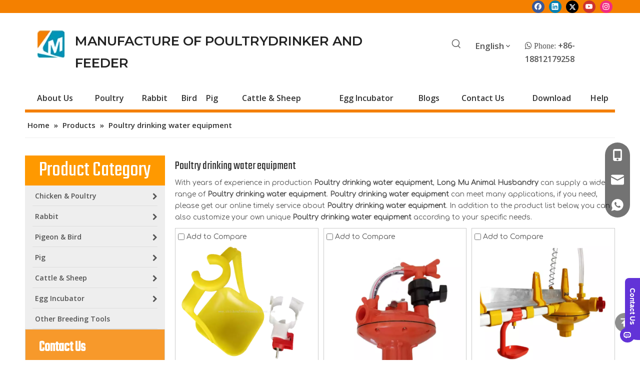

--- FILE ---
content_type: text/html;charset=utf-8
request_url: https://www.chickenfeederanddrinker.com/products/Poultry-drinking-water-equipment.html
body_size: 46893
content:
<!DOCTYPE html> <html lang="en" prefix="og: http://ogp.me/ns#" style="height: auto;"> <head> <link rel="preconnect" href="https://imrorwxhikomlm5p.ldycdn.com"/> <link rel="preconnect" href="https://rprorwxhikomlm5p.ldycdn.com"/> <link rel="preconnect" href="https://jrrorwxhikomlm5m.ldycdn.com"/><script>document.write=function(e){documentWrite(document.currentScript,e)};function documentWrite(documenturrentScript,e){var i=document.createElement("span");i.innerHTML=e;var o=i.querySelectorAll("script");if(o.length)o.forEach(function(t){if(t.src&&t.src!=""){var script=document.createElement("script");script.src=t.src;document.body.appendChild(script)}});document.body.appendChild(i)}
window.onloadHack=function(func){if(!!!func||typeof func!=="function")return;if(document.readyState==="complete")func();else if(window.addEventListener)window.addEventListener("load",func,false);else if(window.attachEvent)window.attachEvent("onload",func,false)};</script> <title>China Poultry drinking water equipment manufacturers, Poultry drinking water equipment suppliers, Poultry drinking water equipment wholesaler - Long Mu Animal Husbandry</title> <meta name="keywords" content="Poultry drinking water equipment, china Poultry drinking water equipment manufacturer, Poultry drinking water equipment supplier, Poultry drinking water equipment wholesaler, Poultry drinking water equipment factory"/> <meta name="description" content="Poultry drinking water equipment on sale manufacturers, find details about Poultry drinking water equipment manufacturers, supplier and wholesaler - Long Mu Animal Husbandry."/> <link data-type="dns-prefetch" data-domain="jrrorwxhikomlm5m.ldycdn.com" rel="dns-prefetch" href="//jrrorwxhikomlm5m.ldycdn.com"> <link data-type="dns-prefetch" data-domain="imrorwxhikomlm5p.ldycdn.com" rel="dns-prefetch" href="//imrorwxhikomlm5p.ldycdn.com"> <link data-type="dns-prefetch" data-domain="rprorwxhikomlm5p.ldycdn.com" rel="dns-prefetch" href="//rprorwxhikomlm5p.ldycdn.com"> <link rel="canonical" href="https://www.chickenfeederanddrinker.com/products/Poultry-drinking-water-equipment.html"/> <meta http-equiv="X-UA-Compatible" content="IE=edge"/> <meta name="renderer" content="webkit"/> <meta http-equiv="Content-Type" content="text/html; charset=utf-8"/> <meta name="viewport" content="width=device-width, initial-scale=1, user-scalable=no"/> <link rel="icon" href="//imrorwxhikomlm5p.ldycdn.com/cloud/lnBpjKnqlpSRqijllkqiiq/favicon.ico"> <link rel="preload" type="text/css" as="style" href="//imrorwxhikomlm5p.ldycdn.com/concat/xqiiKBhfcvRsiSnqrmqiqqqrrml/static/assets/style/bootstrap/cus.bootstrap.grid.system.css,/static/assets/style/fontAwesome/4.7.0/css/font-awesome.css,/static/assets/style/iconfont/iconfont.css,/static/assets/widget/script/plugins/gallery/colorbox/colorbox.css,/static/assets/style/bootstrap/cus.bootstrap.grid.system.split.css,/static/assets/widget/script/plugins/tooltipster/css/tooltipster.css,/static/assets/widget/style/component/follow/widget_setting_iconSize/iconSize24.css,/static/assets/widget/style/component/follow/public/public.css,/static/assets/widget/script/plugins/picture/animate.css,/static/assets/widget/style/component/pictureNew/widget_setting_description/picture.description.css,/static/assets/widget/style/component/pictureNew/public/public.css,/static/assets/widget/style/component/graphic/graphic.css,/develop/cdKUApfAhzcB-YpKAUfgATLnj-GvUApKfKKUAU-jiBqrKmikrlrripnori-jkBqrKrjiikrliqimrr/style.css,/static/assets/widget/style/component/onlineService/public/public.css" onload="this.onload=null;this.rel='stylesheet'"/> <link rel="preload" type="text/css" as="style" href="//rprorwxhikomlm5p.ldycdn.com/concat/vlioKBt452RhiSnqrmqiqqqrrml/static/assets/widget/style/component/onlineService/widget_setting_showStyle/float.css,/static/assets/widget/style/component/onlineService/widget_setting_showStyle/style13.css" onload="this.onload=null;this.rel='stylesheet'"/> <link rel="stylesheet" type="text/css" href="//imrorwxhikomlm5p.ldycdn.com/concat/xqiiKBhfcvRsiSnqrmqiqqqrrml/static/assets/style/bootstrap/cus.bootstrap.grid.system.css,/static/assets/style/fontAwesome/4.7.0/css/font-awesome.css,/static/assets/style/iconfont/iconfont.css,/static/assets/widget/script/plugins/gallery/colorbox/colorbox.css,/static/assets/style/bootstrap/cus.bootstrap.grid.system.split.css,/static/assets/widget/script/plugins/tooltipster/css/tooltipster.css,/static/assets/widget/style/component/follow/widget_setting_iconSize/iconSize24.css,/static/assets/widget/style/component/follow/public/public.css,/static/assets/widget/script/plugins/picture/animate.css,/static/assets/widget/style/component/pictureNew/widget_setting_description/picture.description.css,/static/assets/widget/style/component/pictureNew/public/public.css,/static/assets/widget/style/component/graphic/graphic.css,/develop/cdKUApfAhzcB-YpKAUfgATLnj-GvUApKfKKUAU-jiBqrKmikrlrripnori-jkBqrKrjiikrliqimrr/style.css,/static/assets/widget/style/component/onlineService/public/public.css"/> <link rel="stylesheet" type="text/css" href="//rprorwxhikomlm5p.ldycdn.com/concat/vlioKBt452RhiSnqrmqiqqqrrml/static/assets/widget/style/component/onlineService/widget_setting_showStyle/float.css,/static/assets/widget/style/component/onlineService/widget_setting_showStyle/style13.css"/> <link rel="preload" type="text/css" as="style" href="//rprorwxhikomlm5p.ldycdn.com/concat/wlijKB2da2RciSoqnqnjiknnqql/static/assets/widget/style/component/prodSearchNew/prodSearchNew.css,/static/assets/widget/style/component/prodsearch/prodsearch.css,/static/assets/widget/style/component/langBar/langBar.css,/static/assets/widget/script/plugins/smartmenu/css/navigation.css,/static/assets/widget/style/component/position/position.css,/static/assets/widget/style/component/prodGroupCategory/prodGroupCategory.css,/static/assets/widget/style/component/articlecategory/slightsubmenu.css,/static/assets/widget/style/component/prodGroupCategory/proGroupCategoryFix.css,/static/assets/widget/script/plugins/smartmenu/css/sm-core-css.css,/static/assets/widget/script/plugins/smartmenu/css/sm-clean/sm-clean.css,/static/assets/widget/style/component/form/form.css,/static/assets/widget/script/plugins/form/select2.css,/static/assets/widget/style/component/inquire/inquire.css,/static/assets/widget/script/plugins/air-datepicker/css/datepicker.css" onload="this.onload=null;this.rel='stylesheet'"/> <link rel="preload" type="text/css" as="style" href="//jrrorwxhikomlm5m.ldycdn.com/concat/ciijKBufczRxiSoqnqnjiknnqql/static/assets/widget/style/component/prodlistAsync/public/public.css,/static/assets/style/ldFont/iconfont.css,/static/assets/widget/script/plugins/slick/slick.css,/static/assets/widget/script/plugins/slick/slick-theme.css,/static/assets/widget/script/plugins/owlcarousel/owl.carousel.css,/static/assets/widget/script/plugins/owlcarousel/owl.theme.css,/static/assets/widget/style/component/shoppingcartStatus/shoppingcartStatus.css,/static/assets/widget/style/component/prodlistAsync/profixlist.css,/static/assets/widget/style/component/faqList/faqList.css" onload="this.onload=null;this.rel='stylesheet'"/> <link rel="stylesheet" type="text/css" href="//rprorwxhikomlm5p.ldycdn.com/concat/wlijKB2da2RciSoqnqnjiknnqql/static/assets/widget/style/component/prodSearchNew/prodSearchNew.css,/static/assets/widget/style/component/prodsearch/prodsearch.css,/static/assets/widget/style/component/langBar/langBar.css,/static/assets/widget/script/plugins/smartmenu/css/navigation.css,/static/assets/widget/style/component/position/position.css,/static/assets/widget/style/component/prodGroupCategory/prodGroupCategory.css,/static/assets/widget/style/component/articlecategory/slightsubmenu.css,/static/assets/widget/style/component/prodGroupCategory/proGroupCategoryFix.css,/static/assets/widget/script/plugins/smartmenu/css/sm-core-css.css,/static/assets/widget/script/plugins/smartmenu/css/sm-clean/sm-clean.css,/static/assets/widget/style/component/form/form.css,/static/assets/widget/script/plugins/form/select2.css,/static/assets/widget/style/component/inquire/inquire.css,/static/assets/widget/script/plugins/air-datepicker/css/datepicker.css"/> <link rel="stylesheet" type="text/css" href="//jrrorwxhikomlm5m.ldycdn.com/concat/ciijKBufczRxiSoqnqnjiknnqql/static/assets/widget/style/component/prodlistAsync/public/public.css,/static/assets/style/ldFont/iconfont.css,/static/assets/widget/script/plugins/slick/slick.css,/static/assets/widget/script/plugins/slick/slick-theme.css,/static/assets/widget/script/plugins/owlcarousel/owl.carousel.css,/static/assets/widget/script/plugins/owlcarousel/owl.theme.css,/static/assets/widget/style/component/shoppingcartStatus/shoppingcartStatus.css,/static/assets/widget/style/component/prodlistAsync/profixlist.css,/static/assets/widget/style/component/faqList/faqList.css"/> <style>@media(min-width:990px){[data-type="rows"][data-level="rows"]{display:flex}}</style> <style id="speed3DefaultStyle">@supports not(aspect-ratio:1/1){.prodlist-wrap li .prodlist-cell{position:relative;padding-top:100%;width:100%}.prodlist-lists-style-13 .prod_img_a_t13,.prodlist-lists-style-12 .prod_img_a_t12,.prodlist-lists-style-nophoto-11 .prod_img_a_t12{position:unset !important;min-height:unset !important}.prodlist-wrap li .prodlist-picbox img{position:absolute;width:100%;left:0;top:0}}.piclist360 .prodlist-pic4-3 li .prodlist-display{max-width:100%}@media(max-width:600px){.prodlist-fix-num li{width:50% !important}}</style> <template id="appdStylePlace"></template> <link href="//jrrorwxhikomlm5m.ldycdn.com/theme/rojkKBqjpnRliSqjpnRlkSmimoRllSkkRljSjrrrrqiikilqij/style/style.css" type="text/css" rel="preload" as="style" onload="this.onload=null;this.rel='stylesheet'" data-theme="true"/> <link href="//jrrorwxhikomlm5m.ldycdn.com/theme/rojkKBqjpnRliSqjpnRlkSmimoRllSkkRljSjrrrrqiikilqij/style/style.css" type="text/css" rel="stylesheet"/> <style guid='u_c7833a80a2174014a04952d7725227e7' emptyRender='true' placeholder='true' type='text/css'></style> <link href="//rprorwxhikomlm5p.ldycdn.com/site-res/rikqKBqjpnRlkSmimoRliSjnnnkkRliSpqokjrRljSjrrnjmipkonkRliSnqrmplklrlrrSRil.css?1759017770790" rel="preload" as="style" onload="this.onload=null;this.rel='stylesheet'" data-extStyle="true" type="text/css" data-extAttr="20250928163354"/> <link href="//rprorwxhikomlm5p.ldycdn.com/site-res/rikqKBqjpnRlkSmimoRliSjnnnkkRliSpqokjrRljSjrrnjmipkonkRliSnqrmplklrlrrSRil.css?1759017770790" data-extAttr="20250928163354" type="text/css" rel="stylesheet"/> <template data-js-type='style_respond' data-type='inlineStyle'></template><template data-js-type='style_head' data-type='inlineStyle'><style guid='32311fc0-5437-42ae-8965-425d76dfead9' pm_pageStaticHack='' jumpName='head' pm_styles='head' type='text/css'>.sitewidget-langBar-20220819161834 .sitewidget-bd .front-icon-box.icon-style i{font-size:16px;color:#333 !important}.sitewidget-langBar-20220819161834 .sitewidget-bd .style21 #sPpLJwhgRjNt-lang-drop-arrow{color:#333 !important}.sitewidget-langBar-20220819161834 .sitewidget-bd .style21 .lang-menu .lang-item a{color:#333 !important}.sitewidget-langBar-20220819161834 .sitewidget-bd .icon-style-i{font-size:16px;color:#333 !important}.sitewidget-langBar-20220819161834 .sitewidget-bd .lang-bar.style18.lang-style .lang-dropdown .block-iconbaseline-down{color:#333 !important}.sitewidget-langBar-20220819161834 .sitewidget-bd .lang-bar.style18.lang-style .lang-dropdown .lang-selected{color:#333 !important}.sitewidget-langBar-20220819161834 .sitewidget-bd .lang-bar.style18.lang-style .lang-dropdown .lang-menu a{color:#333 !important}.sitewidget-langBar-20220819161834 .sitewidget-bd .lang-bar.style18.lang-style .lang-dropdown .lang-menu{border-color:#333 !important}.sitewidget-langBar-20220819161834 .sitewidget-bd .lang-bar.style21.lang-style .lang-dropdown .lang-menu .menu-close-btn i{background:#333 !important}.sitewidget-langBar-20220819161834 .sitewidget-bd .front-icon-box i{font-size:20px;color:#333 !important}.sitewidget-langBar-20220819161834 .sitewidget-bd .front-icon-box.icon-style i{font-size:20px;color:#333 !important}.sitewidget-langBar-20220819161834 .sitewidget-bd .front-icon-box i:hover{color:#333 !important}.sitewidget-langBar-20220819161834.sitewidget-langBar .sitewidget-bd .lang-bar.style18 .lang-dropdown .lang-selected{background:#fff}.sitewidget-langBar-20220819161834.sitewidget-langBar .sitewidget-bd .lang-bar.style18 .lang-dropdown .lang-menu{background:#fff}.sitewidget-langBar-20220819161834 .lang-bar .lang-dropdown-front-icon{background:unset !important}.sitewidget-prodCategory-20221228120554 .sitewidget-bd ul li.on>a,.sitewidget-prodCategory-20221228120554 .sitewidget-bd ul.sm li.on>a{color:#f90}.sitewidget-prodCategory-20191227164552.category-default-simple .sitewidget-bd>ul>li>a{font-size:16px;line-height:64px;color:#333}.sitewidget-prodCategory-20191227164552.category-default-simple .sitewidget-bd>ul>li>span{top:20px}.sitewidget-prodCategory-20191227164552.category-default-gray .sitewidget-bd>ul>li>span{right:16px}.sitewidget-prodCategory-20191227164552.category-default-simple .sitewidget-bd>ul>li>a:hover{color:#f7992b}.sitewidget-prodCategory-20191227164552.category-default-simple i.list-mid-dot{top:29px;background:#333}.sitewidget-prodCategory-20191227164552.category-default-simple .sitewidget-bd>ul>li>a:hover+i.list-mid-dot{background:#f7992b}.sitewidget-prodCategory-20191227164552.category-default-simple .sitewidget-bd li.on>a{color:#f7992b !important}.sitewidget-prodCategory-20191227164552.category-default-simple .sitewidget-bd>ul>li.on>a+i.list-mid-dot{background:#f7992b}.sitewidget-form-20200819112458 #formsubmit{pointer-events:none}.sitewidget-form-20200819112458 #formsubmit.releaseClick{pointer-events:unset}.sitewidget-form-20200819112458 .form-horizontal input,.sitewidget-form-20200819112458 .form-horizontal span:not(.select2-selection--single),.sitewidget-form-20200819112458 .form-horizontal label,.sitewidget-form-20200819112458 .form-horizontal .form-builder button{height:32px !important;line-height:32px !important}.sitewidget-form-20200819112458 .uploadBtn{padding:4px 15px !important;height:32px !important;line-height:32px !important}.sitewidget-form-20200819112458 select,.sitewidget-form-20200819112458 input[type="text"],.sitewidget-form-20200819112458 input[type="password"],.sitewidget-form-20200819112458 input[type="datetime"],.sitewidget-form-20200819112458 input[type="datetime-local"],.sitewidget-form-20200819112458 input[type="date"],.sitewidget-form-20200819112458 input[type="month"],.sitewidget-form-20200819112458 input[type="time"],.sitewidget-form-20200819112458 input[type="week"],.sitewidget-form-20200819112458 input[type="number"],.sitewidget-form-20200819112458 input[type="email"],.sitewidget-form-20200819112458 input[type="url"],.sitewidget-form-20200819112458 input[type="search"],.sitewidget-form-20200819112458 input[type="tel"],.sitewidget-form-20200819112458 input[type="color"],.sitewidget-form-20200819112458 .uneditable-input{height:32px !important}.sitewidget-form-20200819112458.sitewidget-inquire .control-group .controls .select2-container .select2-selection--single .select2-selection__rendered{height:32px !important;line-height:32px !important}.sitewidget-form-20200819112458 textarea.cus-message-input{min-height:32px !important}.sitewidget-form-20200819112458 .add-on,.sitewidget-form-20200819112458 .add-on{height:32px !important;line-height:32px !important}.sitewidget-form-20200819112458 .input-valid-bg{background:#ffece8 !important;outline:0}.sitewidget-form-20200819112458 .input-valid-bg:focus{background:#fff !important;border:1px solid #f53f3f !important}.sitewidget-form-20200819112458 #formsubmit{border:0 solid #2e6da4;border-radius:0;background:#f7992b;color:#fff;font-size:14px;width:100%;height:44px}.sitewidget-form-20200819112458 #formsubmit:hover{border:0 solid #204d74;border-radius:0;background:#f7992b;color:#fff;font-size:14px}.sitewidget-form-20200819112458 #formreset{width:100%;font-size:14px;height:44px}.sitewidget-form-20200819112458 #formreset:hover{font-size:14px}.sitewidget-form-20200819112458 .submitGroup .controls{text-align:center}.sitewidget-form-20200819112458 .multiple-parent input[type='checkbox']+label:before{content:"";display:inline-block;width:12px;height:12px;border:1px solid #888;border-radius:3px;margin-right:6px;margin-left:6px;transition-duration:.2s}.sitewidget-form-20200819112458 .multiple-parent input[type='checkbox']:checked+label:before{width:50%;border-color:#888;border-left-color:transparent;border-top-color:transparent;-webkit-transform:rotate(45deg) translate(1px,-4px);transform:rotate(45deg) translate(1px,-4px);margin-right:12px;width:6px}.sitewidget-form-20200819112458 .multiple-parent input[type="checkbox"]{display:none}.sitewidget-form-20200819112458 .multiple-parent{display:none;width:100%}.sitewidget-form-20200819112458 .multiple-parent ul{list-style:none;width:100%;text-align:left;border-radius:4px;padding:10px 5px;box-sizing:border-box;height:auto;overflow-x:hidden;overflow-y:scroll;box-shadow:0 4px 5px 0 rgb(0 0 0 / 14%),0 1px 10px 0 rgb(0 0 0 / 12%),0 2px 4px -1px rgb(0 0 0 / 30%);background-color:#fff;margin:2px 0 0 0;border:1px solid #ccc;box-shadow:1px 1px 2px rgb(0 0 0 / 10%) inset}.sitewidget-form-20200819112458 .multiple-parent ul::-webkit-scrollbar{width:2px;height:4px}.sitewidget-form-20200819112458 .multiple-parent ul::-webkit-scrollbar-thumb{border-radius:5px;-webkit-box-shadow:inset 0 0 5px rgba(0,0,0,0.2);background:#4e9e97}.sitewidget-form-20200819112458 .multiple-parent ul::-webkit-scrollbar-track{-webkit-box-shadow:inset 0 0 5px rgba(0,0,0,0.2);border-radius:0;background:rgba(202,202,202,0.23)}.sitewidget-form-20200819112458 .multiple-select{width:100%;height:auto;min-height:40px;line-height:40px;border-radius:4px;padding-right:10px;padding-left:10px;box-sizing:border-box;overflow:hidden;background-size:auto 80%;border:1px solid #ccc;box-shadow:1px 1px 2px rgb(0 0 0 / 10%) inset;background-color:#fff;position:relative}.sitewidget-form-20200819112458 .multiple-select:after{content:'';position:absolute;top:50%;right:6px;width:0;height:0;border:8px solid transparent;border-top-color:#888;transform:translateY(calc(-50% + 4px));cursor:pointer}.sitewidget-form-20200819112458 .multiple-select span{line-height:28px;color:#666}.sitewidget-form-20200819112458 .multiple-parent label{color:#333;display:inline-flex;align-items:center;height:30px;line-height:22px;padding:0}.sitewidget-form-20200819112458 .select-content{display:inline-block;border-radius:4px;line-height:23px;margin:2px 2px 0 2px;padding:0 3px;border:1px solid #888;height:auto}.sitewidget-form-20200819112458 .select-delete{cursor:pointer}.sitewidget-form-20200819112458 select[multiple]{display:none}.sitewidget-prodListAsync-20191227164619 .prodlist-wrap .prodlist-parameter-wrap .prodlist-pro-name{height:auto !important;overflow:hidden;text-overflow:ellipsis;display:box;display:-webkit-box;-webkit-line-clamp:2;-webkit-box-orient:vertical}.sitewidget-prodListAsync-20191227164619 .prodlist-lists-style-9 .prodlist-box-hover .style_line_9{background:#009048 !important}.sitewidget-prodListAsync-20191227164619 .prodlist-lists-style-9 .prodlist-box-hover:hover .prodlist-pro-name{color:#009048 !important}.sitewidget-prodListAsync-20191227164619 .prodlist-lists-style-9>.fix>li:hover{border-color:#009048 !important}.sitewidget-prodListAsync-20191227164619 .prodlist-parameter-wrap .prodlist-parameter-inner{padding:10px 0 5px 0}.sitewidget-prodListAsync-20191227164619 .prodlist-wrap .prodlist-pro-name{height:40px !important;line-height:20px !important}.sitewidget-prodListAsync-20191227164619 .prodlist-box-hover{height:100%;box-sizing:border-box}.sitewidget-prodListAsync-20191227164619 .prodlist-parameter-wrap{position:static}.sitewidget-prodListAsync-20191227164619 .prodlist-parameter-btns-container,.sitewidget-prodListAsync-20191227164619 .prodlist-parameter-wrap .prodlist-btn-wrap .btn-wrap-double,.sitewidget-prodListAsync-20191227164619 .prodlist-parameter-wrap .prodlist-btn-fresh-wrap .btn-wrap-fresh-double,.sitewidget-prodListAsync-20191227164619 .prodlist-parameter-wrap .prodlist-btn-wrap .btn-wrap-single,.sitewidget-prodListAsync-20191227164619 .prodlist-parameter-wrap .prodlist-btn-fresh-wrap .btn-wrap-fresh-single{position:absolute;width:calc(100% - 8px);bottom:10px}@media screen and (min-width:1200px){.sitewidget-prodListAsync-20191227164619 .prodlist-parameter-wrap .prodlist-btn-fresh-wrap,.sitewidget-prodListAsync-20191227164619 .prodlist-parameter-wrap .prodlist-btn-wrap{margin-top:0}}.sitewidget-prodListAsync-20191227164619 .keyword_box .keyword_list a{color:#8a8a8a !important;border-color:#8a8a8a !important}.sitewidget-prodListAsync-20191227164619 .keyword_box .keyword_list a:hover{color:#8a8a8a !important;border-color:#8a8a8a !important}</style></template><template data-js-type='style_respond' data-type='inlineStyle'></template><template data-js-type='style_head' data-type='inlineStyle'></template><script data-ignoreMinify="true">
	function loadInlineStyle(){
		var allInlineStyle = document.querySelectorAll("template[data-type='inlineStyle']");
		var length = document.querySelectorAll("template[data-type='inlineStyle']").length;
		for(var i = 0;i < length;i++){
			var style = allInlineStyle[i].innerHTML;
			allInlineStyle[i].outerHTML = style;
		}
	}
loadInlineStyle();
</script> <link rel='preload' as='style' onload='this.onload=null;this.rel="stylesheet"' href='https://fonts.googleapis.com/css?family=Teko|Montserrat:600|PT+Sans|Open+Sans:600|Comfortaa:400&display=swap' data-type='1' type='text/css' media='all'/> <script type="text/javascript" data-src="//imrorwxhikomlm5p.ldycdn.com/static/t-kqBpBKkKkmzzsn7r/assets/script/jquery-1.11.0.concat.js"></script> <script type="text/javascript" data-src="//ld-analytics.ldycdn.com/lpinKBmimoRlrSSRRQRiiSrqlqkr/ltm-web.js?v=1759048434000"></script><script type="text/x-delay-ids" data-type="delayIds" data-device="pc" data-xtype="0" data-delayIds='[204034664,197216754,219498774,197219174,197219094,197219064,197217464,197219034,197217434,197219294,197216734,122537324,222995934,122537434,122537414,122537334,122537424,122536784,122537824,122537714]'></script> <meta name="google-site-verification" content="pRv8DsBI3rtIkr0THG7HBcz5IQ7Igmp-AhDuCE6HnuY"/><script guid='8e9597c5-e844-4dd4-9fd3-3700206b77dc' pm_pageStaticHack='true' jumpName='head' pm_scripts='head' type='text/javascript'>try{(function(window,undefined){var phoenixSite=window.phoenixSite||(window.phoenixSite={});phoenixSite.lanEdition="EN_US";var page=phoenixSite.page||(phoenixSite.page={});page.cdnUrl="//rprorwxhikomlm5p.ldycdn.com";page.siteUrl="https://www.chickenfeederanddrinker.com";page.lanEdition=phoenixSite.lanEdition;page._menu_prefix="";page._menu_trans_flag="";page._captcha_domain_prefix="captcha.c";page._pId="mTAfVPhFuYNZ";phoenixSite._sViewMode="true";phoenixSite._templateSupport="false";phoenixSite._singlePublish=
"false"})(this)}catch(e){try{console&&console.log&&console.log(e)}catch(e){}};</script> <script async src="https://www.googletagmanager.com/gtag/js?id=G-S2H0RJKQPF"></script><script>window.dataLayer=window.dataLayer||[];function gtag(){dataLayer.push(arguments)}gtag("js",new Date);gtag("config","G-S2H0RJKQPF");</script> <script id='u_e040fed32ec84da09f512f9197da0ba4' guid='u_e040fed32ec84da09f512f9197da0ba4' pm_script='init_top' type='text/javascript'>try{(function(window,undefined){var datalazyloadDefaultOptions=window.datalazyloadDefaultOptions||(window.datalazyloadDefaultOptions={});datalazyloadDefaultOptions["version"]="3.0.0";datalazyloadDefaultOptions["isMobileViewer"]="false";datalazyloadDefaultOptions["hasCLSOptimizeAuth"]="false";datalazyloadDefaultOptions["_version"]="3.0.0";datalazyloadDefaultOptions["isPcOptViewer"]="false"})(this);(function(window,undefined){window.__ph_optSet__='{"loadImgType":"0","docReqType":"0","docDecrease":"1","docCallback":"1","isOpenFlagUA":true,"v30NewMode":"1","idsVer":"1"}'})(this)}catch(e){try{console&&
console.log&&console.log(e)}catch(e){}};</script> <script id='u_a4505e61e54645df8e9fd097d99029f4' guid='u_a4505e61e54645df8e9fd097d99029f4' type='text/javascript'>try{var thisUrl=location.host;var referUrl=document.referrer;if(referUrl.indexOf(thisUrl)==-1)localStorage.setItem("landedPage",document.URL)}catch(e){try{console&&console.log&&console.log(e)}catch(e){}};</script> </head> <body class=" frontend-body-canvas "> <template data-js-type='globalBody' data-type='code_template'> <script src="https://plugin-code.salesmartly.com/js/project_468960_487312_1759046392.js"></script> </template> <div id='backstage-headArea' headFlag='1'><div class="outerContainer" data-mobileBg="true" id="outerContainer_1660892051285" data-type="outerContainer" data-level="rows"><div class="container" data-type="container" data-level="rows" cnttype="backstage-container-mark"><div class="row" data-type="rows" data-level="rows" data-attr-xs="null" data-attr-sm="null"><div class="col-md-12" id="column_1670468517994" data-type="columns" data-level="columns"><div id="location_1670468517995" data-type="locations" data-level="rows"><div class="backstage-stwidgets-settingwrap" id="component_FEfMVetJdRwj" data-scope="0" data-settingId="FEfMVetJdRwj" data-relationCommonId="mTAfVPhFuYNZ" data-classAttr="sitewidget-follow-20221208110155"> <div class="sitewidget-follow sitewidget-follow-20221208110155 "> <div class="sitewidget-bd"> <a class="follow-a facebook " target="_blank" rel='nofollow' href="https://www.facebook.com/profile.php?id=100086558861067" title="Facebook" aria-label="Facebook"> <span class=" upRotate social-icon-24 social-icon-round social-icon-default social-icon-facebook"></span> </a> <a class="follow-a linkedin " target="_blank" rel='nofollow' href="https://www.linkedin.com/feed/" title="Linkedin" aria-label="Linkedin"> <span class=" upRotate social-icon-24 social-icon-round social-icon-default social-icon-linkedin"></span> </a> <a class="follow-a twitter " target="_blank" rel='nofollow' href="https://twitter.com" title="Twitter" aria-label="Twitter"> <span class=" upRotate social-icon-24 social-icon-round social-icon-default social-icon-twitter"></span> </a> <a class="follow-a youtube " target="_blank" rel='nofollow' href="https://www.youtube.com/channel/UCpSjX5Y8viL4ysB6bWTUeDw" title="Youtube" aria-label="Youtube"> <span class=" upRotate social-icon-24 social-icon-round social-icon-default social-icon-youtube"></span> </a> <a class="follow-a instagram " target="_blank" rel='nofollow' href="https://instagram.com" title="Instagram" aria-label="Instagram"> <span class=" upRotate social-icon-24 social-icon-round social-icon-default social-icon-instagram"></span> </a> </div> </div> <script type="text/x-delay-script" data-id="FEfMVetJdRwj" data-jsLazyloadType="1" data-alias="follow" data-jsLazyload='true' data-type="component" data-jsDepand='["//jrrorwxhikomlm5m.ldycdn.com/static/t-jiBpBKpKwisxqs7n/assets/widget/script/plugins/tooltipster/js/jquery.tooltipster.js"]' data-jsThreshold='5' data-cssDepand='' data-cssThreshold='5'>(function(window,$,undefined){try{$(function(){phoenixSite.sitewidgets.showqrcode(".sitewidget-follow-20221208110155")})}catch(e){try{console&&console.log&&console.log(e)}catch(e){}}try{(function(window,$,undefined){$(function(){if(phoenixSite.lanEdition&&phoenixSite.lanEdition!="ZH_CN"){$(".follow-a.weChat").attr("title","WeChat");$(".follow-a.weiBo").attr("title","Weibo");$(".follow-a.weChat .social-follow-vert-text").text("WeChat");$(".follow-a.weiBo .social-follow-vert-text").text("Weibo");$(".follow-a.weChat .social-follow-hori-text").text("WeChat");
$(".follow-a.weiBo .social-follow-hori-text").text("Weibo")}})})(window,jQuery)}catch(e){try{console&&console.log&&console.log(e)}catch(e){}}})(window,$);</script> </div> </div></div></div></div></div><div class="outerContainer" data-mobileBg="true" id="outerContainer_1660898049810" data-type="outerContainer" data-level="rows"><div class="container" data-type="container" data-level="rows" cnttype="backstage-container-mark"><div class="row" data-type="rows" data-level="rows" data-attr-xs="null" data-attr-sm="null"><div class="col-md-12" id="column_1660898045345" data-type="columns" data-level="columns"><div id="location_1660898045348" data-type="locations" data-level="rows"><div class="backstage-stwidgets-settingwrap" id="component_ripLTRrBzflZ" data-scope="0" data-settingId="ripLTRrBzflZ" data-relationCommonId="mTAfVPhFuYNZ" data-classAttr="sitewidget-placeHolder-20220819163358"> <div class="sitewidget-placeholder sitewidget-placeHolder-20220819163358"> <div class="sitewidget-bd"> <div class="resizee" style="height:24px"></div> </div> </div> <script type="text/x-delay-script" data-id="ripLTRrBzflZ" data-jsLazyloadType="1" data-alias="placeHolder" data-jsLazyload='true' data-type="component" data-jsDepand='' data-jsThreshold='' data-cssDepand='' data-cssThreshold=''>(function(window,$,undefined){})(window,$);</script></div> </div></div></div></div></div><div class="outerContainer" data-mobileBg="true" id="outerContainer_1660896607531" data-type="outerContainer" data-level="rows"><div class="container" data-type="container" data-level="rows" cnttype="backstage-container-mark" data-module-radio="3" data-module-width="1600" data-module-set="true"><style id="outerContainer_1660896607531_moduleStyle">@media(min-width:1200px){#outerContainer_1660896607531 div[data-type="container"]{max-width:1600px;padding-left:40px;padding-right:40px;box-sizing:border-box}}</style><div class="row" data-type="rows" data-level="rows" data-attr-xs="null" data-attr-sm="null"><div class="col-md-1" id="column_1660896575945" data-type="columns" data-level="columns"><div id="location_1660896575947" data-type="locations" data-level="rows"><style data-type='inlineHeadStyle'>#picture-wrap-ydKVeHMglwYZ .img-default-bgc{max-width:100%;width:55px}</style> <div class="backstage-stwidgets-settingwrap " scope="0" settingId="ydKVeHMglwYZ" id="component_ydKVeHMglwYZ" relationCommonId="mTAfVPhFuYNZ" classAttr="sitewidget-pictureNew-20220819161006"> <div class="sitewidget-pictureNew sitewidget-pictureNew-20220819161006"> <div class="sitewidget-bd"> <div class="picture-resize-wrap " style="position: relative; width: 100%; text-align: right; "> <span class="picture-wrap pic-style-default " id="picture-wrap-ydKVeHMglwYZ" style="display: inline-block;vertical-align: middle; position: relative; max-width: 100%; "> <a class="imgBox mobile-imgBox" isMobileViewMode="false" style="display: inline-block; position: relative;max-width: 100%;" href="/index.html" aria-label="Longmu (2)"> <img class="lazy mb4 img-default-bgc" phoenix-lazyload="//imrorwxhikomlm5p.ldycdn.com/cloud/lpBpjKnqlpSRnjkkilkiio/Longmu.jpg" src="//imrorwxhikomlm5p.ldycdn.com/cloud/lpBpjKnqlpSRnjkkilkiio/Longmu.jpg" alt="Longmu (2)" title="Longmu (2)" style="visibility:visible;"/> </a> </span> </div> </div> </div> </div> <script type="text/x-delay-script" data-id="ydKVeHMglwYZ" data-jsLazyloadType="1" data-alias="pictureNew" data-jsLazyload='true' data-type="component" data-jsDepand='["//imrorwxhikomlm5p.ldycdn.com/static/t-lkBpBKkKlplwsz7r/assets/widget/script/plugins/jquery.lazyload.js","//rprorwxhikomlm5p.ldycdn.com/static/t-zkBqBKnKxknjjq7n/assets/widget/script/compsettings/comp.pictureNew.settings.js"]' data-jsThreshold='5' data-cssDepand='' data-cssThreshold='5'>(function(window,$,undefined){try{(function(window,$,undefined){var respSetting={},temp;var picLinkTop="eyJzdW1UeXBlIjoiMCIsImxpbmtUeXBlIjoiMCIsInNlbGVjdGVkUGFnZUlkIjoibFBBcGd1cmtGQ1JaIiwiaXNPcGVuTmV3IjpmYWxzZSwibmVlZE5vRm9sbG93IjpmYWxzZSwibGlua1Nob3dUZXh0Ijoi56uZ5YaF6aG16Z2iIC0gSG9tZSAifQ\x3d\x3d";$(function(){if("0"=="10")$("#picture-wrap-ydKVeHMglwYZ").mouseenter(function(){$(this).addClass("singleHoverValue")});if("0"=="11")$("#picture-wrap-ydKVeHMglwYZ").mouseenter(function(){$(this).addClass("picHoverReflection")});
var version=$.trim("20210301111340");if(!!!version)version=undefined;var initPicHoverEffect_ydKVeHMglwYZ=function(obj){$(obj).find(".picture-wrap").removeClass("animated bounceInDown bounceInLeft bounceInRight bounceInUp fadeInDownBig fadeInLeftBig fadeInRightBig fadeInUpBig zoomInDown zoomInLeft zoomInRight zoomInUp");$(obj).find(".picture-wrap").removeClass("animated bounce zoomIn pulse rotateIn swing fadeIn")};if(phoenixSite.phoenixCompSettings&&typeof phoenixSite.phoenixCompSettings.pictureNew!==
"undefined"&&phoenixSite.phoenixCompSettings.pictureNew.version==version&&typeof phoenixSite.phoenixCompSettings.pictureNew.pictureLoadEffect=="function"){phoenixSite.phoenixCompSettings.pictureNew.pictureLoadEffect("ydKVeHMglwYZ",".sitewidget-pictureNew-20220819161006","","",respSetting);return}var resourceUrl="//jrrorwxhikomlm5m.ldycdn.com/static/assets/widget/script/compsettings/comp.pictureNew.settings.js?_\x3d1759017770790";if(phoenixSite&&phoenixSite.page){var cdnUrl=phoenixSite.page.cdnUrl;
if(cdnUrl&&cdnUrl!="")resourceUrl=cdnUrl+"/static/assets/widget/script/compsettings/comp.pictureNew.settings.js?_\x3d1759017770790"}var callback=function(){phoenixSite.phoenixCompSettings.pictureNew.pictureLoadEffect("ydKVeHMglwYZ",".sitewidget-pictureNew-20220819161006","","",respSetting)};if(phoenixSite.cachedScript)phoenixSite.cachedScript(resourceUrl,callback());else $.getScript(resourceUrl,callback())})})(window,jQuery)}catch(e){try{console&&console.log&&console.log(e)}catch(e){}}})(window,$);</script> </div></div><div class="col-md-7" id="column_1660896618965" data-type="columns" data-level="columns"><div id="location_1660896618966" data-type="locations" data-level="rows"><div class="backstage-stwidgets-settingwrap " id="component_yvKLoRCgGcPE" data-scope="0" data-settingId="yvKLoRCgGcPE" data-relationCommonId="mTAfVPhFuYNZ" data-classAttr="sitewidget-text-20220819161017"> <div class="sitewidget-text sitewidget-text-20220819161017 sitewidget-olul-liststyle"> <div class=" sitewidget-bd "> MANUFACTURE OF POULTRYDRINKER AND FEEDER </div> </div> <script type="text/x-delay-script" data-id="yvKLoRCgGcPE" data-jsLazyloadType="1" data-alias="text" data-jsLazyload='true' data-type="component" data-jsDepand='["//imrorwxhikomlm5p.ldycdn.com/static/t-wrBpBKiKyixomp7r/assets/widget/script/compsettings/comp.text.settings.js"]' data-jsThreshold='5' data-cssDepand='' data-cssThreshold='5'>(function(window,$,undefined){})(window,$);</script><template data-type='js_template' data-settingId='yvKLoRCgGcPE'><script id='u_f3cbe9adc5c2488790ef11012970041b' guid='u_f3cbe9adc5c2488790ef11012970041b' type='text/javascript'>try{$(function(){$(".sitewidget-text-20220819161017 .sitewidget-bd a").each(function(){if($(this).attr("href"))if($(this).attr("href").indexOf("#")!=-1){console.log("anchor-link",$(this));$(this).attr("anchor-link","true")}})})}catch(e){try{console&&console.log&&console.log(e)}catch(e){}};</script></template> </div> </div></div><div class="col-md-1" id="column_1660897254873" data-type="columns" data-level="columns"><div id="location_1660897254874" data-type="locations" data-level="rows"><div class="backstage-stwidgets-settingwrap" id="component_yvABeRWgofJE" data-scope="0" data-settingId="yvABeRWgofJE" data-relationCommonId="mTAfVPhFuYNZ" data-classAttr="sitewidget-placeHolder-20220819163412"> <div class="sitewidget-placeholder sitewidget-placeHolder-20220819163412"> <div class="sitewidget-bd"> <div class="resizee" style="height:12px"></div> </div> </div> <script type="text/x-delay-script" data-id="yvABeRWgofJE" data-jsLazyloadType="1" data-alias="placeHolder" data-jsLazyload='true' data-type="component" data-jsDepand='' data-jsThreshold='' data-cssDepand='' data-cssThreshold=''>(function(window,$,undefined){})(window,$);</script></div><div class="backstage-stwidgets-settingwrap " scope="0" settingId="yRfqomWVwOvj" id="component_yRfqomWVwOvj" relationCommonId="mTAfVPhFuYNZ" classAttr="sitewidget-prodSearchNew-20220819161905"> <div class="sitewidget-searchNew sitewidget-prodsearch sitewidget-prodSearchNew-20220819161905 prodWrap prodsearch_fullsite"> <style type="text/css">.sitewidget-prodsearch .prodsearch-styles-wrap form{background-color:#fff;border:1px solid #fff;overflow:hidden}.sitewidget-prodsearch .prodsearch-input{width:100%;margin-right:-34px}.sitewidget-prodsearch .prodsearch-input input{width:85%;height:33px;border-width:0;line-height:33px;background-color:#fff;outline:0;padding:0;box-shadow:0 0 0 #fff;margin:0;text-indent:12px}.sitewidget-prodsearch .prodsearch-button,.sitewidget-prodsearch .prodsearch-button button{width:34px;height:33px;overflow:hidden}.sitewidget-prodsearch .prodsearch-button button{border:0;display:block;text-indent:-99px;cursor:pointer;background:url([data-uri]) center center no-repeat}.sitewidget-prodsearch .prodsearch-style-thumbs{position:relative;cursor:pointer}.sitewidget-prodsearch .prodsearch-style-thumbs span{cursor:pointer}.sitewidget-prodsearch .prodsearch-style-thumbs .prodsearch-styles-thumbsbtn{display:inline-block;width:32px;height:32px;background-position:center center;background-repeat:no-repeat}.sitewidget-prodsearch .prodsearch-style-thumbs .btn0{background-image:url([data-uri])}.sitewidget-prodsearch .prodsearch-style-thumbs .btn1{background-image:url([data-uri])}.sitewidget-prodsearch .prodsearch-style-thumbs .btn2{background-image:url([data-uri])}.sitewidget-prodsearch .prodsearch-style-thumbs .btn3{background-image:url([data-uri])}.sitewidget-prodsearch .prodsearch-style-thumbs .btn4{background-image:url([data-uri])}.sitewidget-prodsearch .prodsearch-style-thumbs .prodsearch-expand{cursor:pointer;z-index:10;position:absolute;bottom:-40px;height:40px;width:300px;background-color:#000;filter:alpha(opacity=80);background-color:rgba(0,0,0,0.8)}.sitewidget-prodsearch .prodsearch-style-thumbs .prodsearch-button,.sitewidget-prodsearch .prodsearch-style-thumbs .prodsearch-button button{height:40px}.sitewidget-prodsearch .prodsearch-expand input{height:40px;background:0;color:#e8e8e8}.sitewidget-prodsearch .prodsearch-btn-wrap{width:32px;height:32px;position:absolute;top:50%;margin-top:-16px}.sitewidget-prodsearch .searchl{left:0}.sitewidget-prodsearch .searchc{left:50%;margin-left:-16px}.sitewidget-prodsearch .searchr{right:0}.sitewidget-prodsearch .prodsearch-style-thumbs .searchBtnLeft{left:0}.sitewidget-prodsearch .prodsearch-style-thumbs .searchBtnCenter{left:50%;margin-left:-150px}.sitewidget-prodsearch .prodsearch-style-thumbs .searchBtnRight{right:0}.prodsearch-styles-wrap blockquote{margin-top:10px}.prodsearch-styles-wrap blockquote q{cursor:pointer}.prodsearch-styles-wrap blockquote q+q{margin-left:8px}.sitewidget-prodsearch .prodsearch-style-square-right form{border:1px solid #d1d1d1;border-radius:1px}.sitewidget-prodsearch .prodsearch-style-square-left form{border:1px solid #d1d1d1;border-radius:1px}.sitewidget-prodsearch .prodsearch-style-round-right form{border:1px solid #d1d1d1;border-radius:16px}.sitewidget-prodsearch .prodsearch-style-round-left form{border:1px solid #d1d1d1;border-radius:16px}.sitewidget-prodsearch .prodsearch-style-square-btn form{border:1px solid #d1d1d1;border-radius:1px}.sitewidget-prodsearch .prodsearch-style-square-btn .prodsearch-button button{background:url([data-uri]) center center no-repeat #2aa7ea}.sitewidget-prodsearch .prodsearch-style-round-btn form{border:1px solid #d1d1d1;border-radius:16px}.sitewidget-prodsearch .prodsearch-style-round-btn .prodsearch-button button{background:url([data-uri]) center center no-repeat #2aa7ea}.sitewidget-prodsearch .prodsearch-style-split-btn form{overflow:visible;border:1px solid #d1d1d1;border-radius:1px}.sitewidget-prodsearch .prodsearch-style-split-btn form>div{position:relative}.sitewidget-prodsearch .prodsearch-style-split-btn .prodsearch-button button{background:url([data-uri]) center center no-repeat #2aa7ea}.sitewidget-prodsearch .prodsearch-style-split-btn .prodsearch-split{position:absolute;width:7px;height:35px;background:#fff;top:-1px;right:34px;border-left:1px solid #d1d1d1}.sitewidget-prodsearch .prodsearch-style-underline form{border:0 none;background:0;border-bottom:1px solid #d1d1d1}.sitewidget-prodsearch .prodsearch-style-underline .prodsearch-input input{background:0}.articleWrap .sitewidget-bd{position:relative}.articleWrap .articleDiv{padding:10px 15px;position:absolute;top:60px;z-index:20000;background:#fff;border:1px solid #dfdfdf;display:none;left:0;-webkit-box-shadow:#ccc 0px 0px 4px;-moz-box-shadow:#ccc 0px 0px 4px;box-shadow:#ccc 0px 0px 4px;border-radius:4px}.articleWrap .articleDiv i{background:url(../../../images/article/sanjiao.png) no-repeat;width:19px;height:11px;position:absolute;top:-10px;left:25px}.articleWrap .articleDiv .articleUl{background:#fff;line-height:30px;text-align:left}.articleWrap .articleDiv .articleUl li{display:block;width:110px;cursor:pointer;color:#417dc9}.articleWrap .articleDiv .articleUl li:hover{color:#ff6c00;text-decoration:none;outline:0}.prodWrap .sitewidget-bd{position:relative}.prodWrap .prodDiv{padding:10px 15px;position:absolute;top:45px;z-index:20000;background:#fff;border:1px solid #dfdfdf;display:none;left:0;-webkit-box-shadow:#ccc 0px 0px 4px;-moz-box-shadow:#ccc 0px 0px 4px;box-shadow:#ccc 0px 0px 4px;border-radius:4px}.prodWrap .prodDiv i{background:url(../../../images/article/sanjiao.png) no-repeat;width:19px;height:11px;position:absolute;top:-10px;left:25px}.prodWrap .prodDiv .prodUl{background:#fff;line-height:30px;text-align:left}.prodWrap .prodDiv .prodUl li{display:block;min-width:110px;cursor:pointer}.prodUlLi{color:#417dc9}.prodUlLi:hover{color:#ff6c00}.prodWrap .prodDiv .prodUl li:hover{text-decoration:none;outline:0}.prodWrap .sitewidget-bd{position:relative}.prodWrap .prodDivrecomend{padding:10px 15px;position:absolute;top:46px;z-index:20000;background:#fff;border:1px solid #dfdfdf;display:none;left:0;-webkit-box-shadow:#ccc 0px 0px 4px;-moz-box-shadow:#ccc 0px 0px 4px;box-shadow:#ccc 0px 0px 4px;border-radius:4px;width:460px;height:345px}.prodWrap .prodDivrecomend .prodUl{background:#fff;line-height:30px;text-align:left}.prodWrap .prodDivrecomend .prodUl li{display:block;width:400px;cursor:pointer;color:#417dc9;margin-bottom:5px}.prodWrap .prodDivrecomend .prodUl li:hover{color:#ff6c00;text-decoration:none;outline:0}.prodWrap .prodDivrecomend .prodUl li a{display:flex;align-items:center;flex:1;text-decoration:none}.prodWrap .prodDivrecomend .prodUl li a img{width:30px;margin-right:10px}.prodWrap .prodDivrecomend .prodUl li a span{overflow:hidden;text-overflow:ellipsis;white-space:nowrap}.security-query-dialog{position:fixed;width:750px;height:500px;left:50%;top:50%;transform:translate(-50%,-50%);background:#fff;display:flex;align-items:center;justify-content:center;flex-direction:column;z-index:99;border-radius:2px}.security-query-dialog-close{padding:10px 70px;background:#0a8ef5;color:#fff;text-align:center;border-radius:5px;margin-top:50px;cursor:pointer}.security_not,.security_firstQuery,.security_multipleQuery{display:none}.security-query-cover{width:100%;height:100%;background:rgba(0,0,0,0.5);position:fixed;z-index:0;left:0;top:0;display:none}.prodsearch_fullsite.prodWrap .prodDiv{display:none !important}.prodsearch_fullsite .prodsearch-styles-wrap q{font-size:14px;font-weight:400;color:#4088ed}.sitewidget-prodsearch.prodsearch_fullsite .prodsearch-input input{padding-left:10px}.sitewidget-prodsearch.prodsearch_fullsite .prodsearch-button{transform:translateX(-14px)}.prodsearch_fullsite .prodsearch-styles-wrap blockquote{margin-top:16px}.sitewidget-prodsearch.prodsearch_fullsite .prodsearch-input input,.sitewidget-prodsearch.prodsearch_fullsite .prodsearch-button,.sitewidget-prodsearch.prodsearch_fullsite .prodsearch-button button{height:48px}.prodsearch_fullsite .search-box-wrap input[type="text"],.prodsearch_fullsite .search-box-wrap button{box-sizing:border-box;border:0;display:block;background:0;padding:0;margin:0}.prodsearch_fullsite .prodsearch-styles-wrap .fix{position:relative}.prodsearch_fullsite .outline-search-box .search-box .search-fix-wrap button{position:absolute;top:0;left:100%}.prodsearch_fullsite .outline-search-box .search-box .search-fix-wrap button svg{width:45px;height:45px;fill:#ccc}@media(max-width:600px){.security-query-dialog{width:90vw}}</style> <style type="text/css">.prodDiv.margin20{margin-top:20px}@media(min-width:501px){.sitewidget-prodSearchNew-20220819161905 .slideLeft-search-box-prodDiv{left:auto;right:96px}}.sitewidget-searchNew .slideLeftRight-search-box .search-box .serachbod{border:none !important}.sitewidget-searchNew .slideLeftRight-search-box .search-keywords{display:none}.sitewidget-searchNew .slideLeftRight-search-box.search-box-wrap{position:relative}.sitewidget-searchNew .slideLeftRight-search-box .search-icon-btn{position:absolute;right:0;top:0;z-index:1;background-image:url([data-uri]) \9;background-repeat:no-repeat \9;background-position:center center \9}.sitewidget-searchNew .slideLeftRight-search-box .search-box{position:absolute;top:0;right:0;-webkit-transition:width .4s;-moz-transition:width .4s;-ms-transition:width .4s;-o-transition:width .4s;transition:width .4s}.sitewidget-searchNew .slideLeftRight-search-box .search-box .search-fix-wrap{position:relative;-webkit-transition:margin-right .4s;-moz-transition:margin-right .4s;-ms-transition:margin-right .4s;-o-transition:margin-right .4s;transition:margin-right .4s}.sitewidget-searchNew .slideLeftRight-search-box .search-box .search-fix-wrap input[type="text"]{padding-right:0;width:100%;text-indent:8px}.sitewidget-searchNew .slideLeftRight-search-box .search-box .search-fix-wrap button{position:absolute;top:0}.sitewidget-searchNew .slideLeftRight-search-box .search-box .search-fix-wrap button{background-image:url([data-uri]) \9;background-repeat:no-repeat \9;background-position:center center \9}.sitewidget-searchNew .slideLeftRight-search-box .search-close-btn{font-weight:400;display:block;position:absolute;top:0;right:0;width:0;text-align:center;font-family:none;display:none;text-decoration:none;font-style:normal;-webkit-transition:width .4s;-moz-transition:width .4s;-ms-transition:width .4s;-o-transition:width .4s;transition:width .4s}.sitewidget-searchNew .slideLeftRight-search-box .search-box.open .search-fix-wrap{position:relative}@media(max-width:500px){.sitewidget-searchNew .slideLeftRight-search-box .search-box.open{width:100% !important}}.sitewidget-prodSearchNew-20220819161905 .slideLeftRight-search-box.search-box-wrap{height:36px}.sitewidget-prodSearchNew-20220819161905 .slideLeftRight-search-box .search-icon-btn{width:36px;height:36px;background-color:transparent;border-radius:0 50px 50px 0}.sitewidget-prodSearchNew-20220819161905 .slideLeftRight-search-box .search-box{width:36px}.sitewidget-prodSearchNew-20220819161905 .slideLeftRight-search-box .search-box .search-fix-wrap{margin-right:36px}.sitewidget-prodSearchNew-20220819161905 .slideLeftRight-search-box .search-box .search-fix-wrap input[type="text"]{height:36px;line-height:36px;font-size:14px;color:#666;background-color:transparent;border:1px solid #ddd;border-radius:50px}.sitewidget-prodSearchNew-20220819161905 .slideLeftRight-search-box .search-box .search-fix-wrap input[type="text"]::-webkit-input-placeholder{color:}.sitewidget-prodSearchNew-20220819161905 .slideLeftRight-search-box .search-box .search-fix-wrap input[type="text"]{height:34px;line-height:34px}.sitewidget-prodSearchNew-20220819161905 .slideLeftRight-search-box .search-box .search-fix-wrap button,.sitewidget-prodSearchNew-20220819161905 .slideLeftRight-search-box .search-icon-btn{width:calc(36px -  1px - 1px );height:calc(36px -  1px - 1px )}.sitewidget-prodSearchNew-20220819161905 .slideLeftRight-search-box .search-box .search-fix-wrap button .icon,.sitewidget-prodSearchNew-20220819161905 .slideLeftRight-search-box .search-icon-btn .icon{width:22px;height:22px;fill:#666}.sitewidget-prodSearchNew-20220819161905 .slideLeftRight-search-box .search-close-btn{height:calc(36px -  1px - 1px );line-height:calc(36px -  1px - 1px );border-radius:0 50px 50px 0}.sitewidget-prodSearchNew-20220819161905 .slideLeftRight-search-box .search-box.open{width:272px}.sitewidget-prodSearchNew-20220819161905 .slideLeftRight-search-box .search-box.open .search-fix-wrap{margin-right:0;border-radius:50px;overflow:hidden}.sitewidget-prodSearchNew-20220819161905 .slideLeftRight-search-box .search-close-btn.show{width:36px;color:#666;font-size:calc(22px + 6px);display:flex !important;align-items:center;justify-content:center}.sitewidget-prodSearchNew-20220819161905 .slideLeftRight-search-box .search-close-btn.show:hover{color:#666}.sitewidget-prodSearchNew-20220819161905 .slideLeftRight-search-box .search-box form{border:0}@media(min-width:900px){.sitewidget-prodSearchNew-20220819161905 .positionLeft .search-keywords{line-height:36px}.sitewidget-prodSearchNew-20220819161905 .positionRight .search-keywords{line-height:36px}}.sitewidget-prodSearchNew-20220819161905 .positionDrop .search-keywords{border:1px solid #999;border-top:0}.sitewidget-prodSearchNew-20220819161905 .positionDrop q{margin-left:10px}</style> <div class="sitewidget-bd"> <div class="search-box-wrap slideLeftRight-search-box"> <button class="search-icon-btn" aria-label="Hot Keywords:"> <svg xmlns="http://www.w3.org/2000/svg" xmlns:xlink="http://www.w3.org/1999/xlink" t="1660616305377" class="icon icon-svg shape-search" viewBox="0 0 1024 1024" version="1.1" p-id="26257" width="20" height="20"><defs><style type="text/css">@font-face{font-family:feedback-iconfont;src:url("//at.alicdn.com/t/font_1031158_u69w8yhxdu.woff2?t=1630033759944") format("woff2"),url("//at.alicdn.com/t/font_1031158_u69w8yhxdu.woff?t=1630033759944") format("woff"),url("//at.alicdn.com/t/font_1031158_u69w8yhxdu.ttf?t=1630033759944") format("truetype")}</style></defs><path d="M147.9168 475.5968a291.2768 291.2768 0 1 1 582.5024 0 291.2768 291.2768 0 0 1-582.5024 0z m718.848 412.416l-162.9696-162.8672a362.3424 362.3424 0 0 0 99.4816-249.5488A364.0832 364.0832 0 1 0 439.1936 839.68a361.8304 361.8304 0 0 0 209.5104-66.6624l166.5024 166.5024a36.4544 36.4544 0 0 0 51.5072-51.5072" p-id="26258"/></svg> </button> <div class="prodsearch-styles-wrap search-box "> <form action="/phoenix/admin/siteSearch/search" onsubmit="return checkSubmit(this)" method="get" novalidate> <div class="search-fix-wrap 2"> <div class="inner-container unshow-flag" style="display: none;"> <span class="inner-text unshow-flag"></span> <span class="">&nbsp;:</span> </div> <input class="serachbod" type="text" name="searchValue" value="" placeholder="" autocomplete="off" aria-label="searchProd"/> <input type="hidden" name="searchProdStyle" value=""/> <input type="hidden" name="searchComponentSettingId" value="yRfqomWVwOvj"/> <button class="search-btn" style="opacity: 0" type="submit" aria-label="Hot Keywords:"> <svg xmlns="http://www.w3.org/2000/svg" xmlns:xlink="http://www.w3.org/1999/xlink" t="1660616305377" class="icon icon-svg shape-search" viewBox="0 0 1024 1024" version="1.1" p-id="26257" width="20" height="20"><defs><style type="text/css">@font-face{font-family:feedback-iconfont;src:url("//at.alicdn.com/t/font_1031158_u69w8yhxdu.woff2?t=1630033759944") format("woff2"),url("//at.alicdn.com/t/font_1031158_u69w8yhxdu.woff?t=1630033759944") format("woff"),url("//at.alicdn.com/t/font_1031158_u69w8yhxdu.ttf?t=1630033759944") format("truetype")}</style></defs><path d="M147.9168 475.5968a291.2768 291.2768 0 1 1 582.5024 0 291.2768 291.2768 0 0 1-582.5024 0z m718.848 412.416l-162.9696-162.8672a362.3424 362.3424 0 0 0 99.4816-249.5488A364.0832 364.0832 0 1 0 439.1936 839.68a361.8304 361.8304 0 0 0 209.5104-66.6624l166.5024 166.5024a36.4544 36.4544 0 0 0 51.5072-51.5072" p-id="26258"/></svg> </button> </div> </form> </div> <a class="search-close-btn" href="javascript:;"> <svg xmlns="http://www.w3.org/2000/svg" width="20" height="20" viewBox="0 0 20 20"> <path d="M11.1667 9.99992L16.4167 4.74992C16.75 4.41658 16.75 3.91658 16.4167 3.58326C16.0833 3.24992 15.5833 3.24992 15.25 3.58326L10 8.83326L4.75001 3.58326C4.41667 3.24992 3.91667 3.24992 3.58335 3.58326C3.25001 3.91658 3.25001 4.41658 3.58335 4.74992L8.83335 9.99992L3.58335 15.2499C3.25001 15.5833 3.25001 16.0833 3.58335 16.4166C3.75001 16.5833 3.95835 16.6666 4.16667 16.6666C4.37499 16.6666 4.58335 16.5833 4.75001 16.4166L10 11.1666L15.25 16.4166C15.4167 16.5833 15.625 16.6666 15.8333 16.6666C16.0417 16.6666 16.25 16.5833 16.4167 16.4166C16.75 16.0833 16.75 15.5833 16.4167 15.2499L11.1667 9.99992Z"/> </svg> </a> <script id="prodSearch" type="application/ld+json">
							{
								"@context": "http://schema.org",
								"@type": "WebSite",
								"name" : "Long Mu Animal Husbandry",
								"url": "https://www.chickenfeederanddrinker.com:80",
								"potentialAction": {
									"@type": "SearchAction",
									"target": "http://www.chickenfeederanddrinker.com/phoenix/admin/prod/search?searchValue={search_term_string}",
									"query-input": "required name=search_term_string"
								}
							}
						</script> <div class="prodDiv"> <i class="triangle"></i> </div> <div class="prodDivrecomend 1"> <ul class="prodUl"> </ul> </div> </div> </div> </div> <template data-type='js_template' data-settingId='yRfqomWVwOvj'><script id='u_bf9e0c184ac6400083a925423ad7b0c0' guid='u_bf9e0c184ac6400083a925423ad7b0c0' type='text/javascript'>try{function escapeHTML(html){return html.replace(/&/g,"\x26amp;").replace(/</g,"\x26lt;").replace(/>/g,"\x26gt;").replace(/"/g,"\x26quot;")}function checkSubmit(form){var $inputVal=$(form).find('input[name\x3d"searchValue"]').val();if($inputVal){$(form).find('input[name\x3d"searchValue"]').val(escapeHTML($inputVal));return true}else{alert("Please enterKeywords");return false}}}catch(e){try{console&&console.log&&console.log(e)}catch(e){}};</script></template> </div> <script type="text/x-delay-script" data-id="yRfqomWVwOvj" data-jsLazyloadType="1" data-alias="prodSearchNew" data-jsLazyload='true' data-type="component" data-jsDepand='' data-jsThreshold='5' data-cssDepand='' data-cssThreshold='5'>(function(window,$,undefined){try{$(".sitewidget-prodSearchNew-20220819161905 .sitewidget-bd").focusin(function(){$(this).addClass("focus");var $templateDiv=$(".sitewidget-prodSearchNew-20220819161905"),$prodDiv=$(".sitewidget-prodSearchNew-20220819161905 .prodDiv"),$body=$("body");var prodDivHeight=$prodDiv.height(),bodyHeight=$body.height(),templateDivHeight=$templateDiv.height(),templateDivTop=$templateDiv.offset().top,allheight=prodDivHeight+40+templateDivHeight+templateDivTop;if(bodyHeight<allheight&&
bodyHeight>prodDivHeight+40+templateDivHeight){$templateDiv.find(".prodDiv").css({top:"unset",bottom:20+templateDivHeight+"px"});$prodDiv.find("i").css({top:"unset",bottom:"-10px",transform:"rotate(180deg)"})}else{$templateDiv.find(".prodDiv").attr("style","display:none");$prodDiv.find("i").attr("style","")}if($templateDiv.find(".prodDivpositionLeft").length>0){$form=$(".sitewidget-prodSearchNew-20220819161905 .search-box form");var prodDivWidth=$prodDiv.width(),formWidth=$form.width();$templateDiv.find(".prodDiv").css({right:formWidth-
prodDivWidth-32+"px"})}});$(".sitewidget-prodSearchNew-20220819161905 .sitewidget-bd").focusout(function(){$(this).removeClass("focus")})}catch(e){try{console&&console.log&&console.log(e)}catch(e){}}try{$(function(){var serch_str=getUrlParam("searchValue");if(!serch_str){var reg=new RegExp("^/search/([^/]+).html");var r=window.location.pathname.match(reg);if(!!r)serch_str=r[1]}if(serch_str){serch_str=decodeURIComponent(serch_str);serch_str=escapeHTML(decodeURIComponent(serch_str));$(".sitewidget-prodsearch.prodsearch_fullsite .prodsearch-input input[name\x3d'searchValue']").val(serch_str)}function escapeHTML(html){return html.replace(/&/g,
"\x26amp;").replace(/</g,"\x26lt;").replace(/>/g,"\x26gt;").replace(/"/g,"\x26quot;")}function getUrlParam(name){var reg=new RegExp("(^|\x26)"+name+"\x3d([^\x26]*)(\x26|$)","i");var r=window.location.search.substr(1).match(reg);if(r!=null)return decodeURIComponent(r[2].replaceAll("+","%20"));else return null}var url=window.location.href;try{function escapeHTML(html){return html.replace(/&/g,"\x26amp;").replace(/</g,"\x26lt;").replace(/>/g,"\x26gt;").replace(/"/g,"\x26quot;").replace(/'/g,"\x26#039;")}
var urlAll=window.location.search.substring(1);var urls=urlAll.split("\x26");if(urls&&urls.length==2){var searchValues=urls[0].split("\x3d");var searchValueKey=searchValues[0];var searchValue=searchValues[1];var searchProds=urls[1].split("\x3d");var searchProdStyleKey=searchProds[0];var searchProdStyle=searchProds[1];searchValue=searchValue.replace(/\+/g," ");searchValue=decodeURIComponent(searchValue);searchProdStyle=searchProdStyle.replace(/\+/g," ");searchProdStyle=decodeURIComponent(searchProdStyle);
if(searchValueKey=="searchValue"&&searchProdStyleKey=="searchProdStyle"){$(".sitewidget-prodSearchNew-20220819161905 .search-fix-wrap input[name\x3dsearchValue]").val(escapeHTML(searchValue));$(".sitewidget-prodSearchNew-20220819161905 .search-fix-wrap input[name\x3dsearchSiteStyle]").val(searchProdStyle)}}}catch(e){}var target="http://"+window.location.host+"/phoenix/admin/siteSearch/search?searchValue\x3d{search_term_string}";var target="http://"+window.location.host+"/phoenix/admin/siteSearch/search?searchValue\x3d{search_term_string}";
$(".sitewidget-prodSearchNew-20220819161905 .prodsearch-styles-thumbsbtn").bind("click",function(){$(".sitewidget-prodSearchNew-20220819161905 .prodsearch-style-thumbs\x3e.hide").fadeToggle("hide")});var prodCheckStr="none".split("\x26\x26");for(var i=0;i<prodCheckStr.length;i++)$(".sitewidget-prodSearchNew-20220819161905 .prodDiv .prodUl #"+prodCheckStr[i]+" ").show();function setInputPadding(){var indent=$(".sitewidget-prodSearchNew-20220819161905 .search-fix-wrap .inner-container").innerWidth();
if("slideLeftRight-search-box"=="slideLeft-search-box")if($(".sitewidget-prodSearchNew-20220819161905 .search-fix-wrap input[name\x3dsearchValue]").hasClass("isselect"))indent=indent-15;else if(!$("#component_yRfqomWVwOvj .prodWrap .search-fix-wrap input[name\x3dsearchProdStyle]").hasClass("oneSelect"))indent=indent-45;else indent=indent-15}$(".sitewidget-prodSearchNew-20220819161905 .sitewidget-bd").focusin(function(){$(this).addClass("focus");var $templateDiv=$(".sitewidget-prodSearchNew-20220819161905"),
$prodDiv=$(".sitewidget-prodSearchNew-20220819161905 .prodDiv"),$body=$("body");var prodDivHeight=$prodDiv.height(),bodyHeight=$body.height(),templateDivHeight=$templateDiv.height(),templateDivTop=$templateDiv.offset().top,allheight=prodDivHeight+40+templateDivHeight+templateDivTop;if(bodyHeight<allheight&&bodyHeight>prodDivHeight+40+templateDivHeight){$templateDiv.find(".prodDiv").css({top:"unset",bottom:20+templateDivHeight+"px"});$prodDiv.find("i").css({top:"unset",bottom:"-10px",transform:"rotate(180deg)"})}else{$templateDiv.find(".prodDiv").attr("style",
"display:none");$prodDiv.find("i").attr("style","")}if($templateDiv.find(".prodDivpositionLeft").length>0){$form=$(".sitewidget-prodSearchNew-20220819161905 .search-box form");var prodDivWidth=$prodDiv.width(),formWidth=$form.width();$templateDiv.find(".prodDiv").css({right:formWidth-prodDivWidth-32+"px"})}});$(".sitewidget-prodSearchNew-20220819161905 .sitewidget-bd").focusout(function(){$(this).removeClass("focus")});$(".sitewidget-prodSearchNew-20220819161905 .search-icon-btn").click(function(){$(this).hide();
$(this).siblings(".search-close-btn").addClass("show");$(this).siblings(".search-box").addClass("open");if($(".sitewidget-prodSearchNew-20220819161905 .search-fix-wrap input[name\x3dsearchValue]").hasClass("isselect")||$("#component_yRfqomWVwOvj .prodWrap .search-fix-wrap input[name\x3dsearchProdStyle]").hasClass("oneSelect"))$(".sitewidget-prodSearchNew-20220819161905 .inner-container").show();var t=setTimeout(function(){$(".sitewidget-prodSearchNew-20220819161905 .search-keywords").show()},400);
setInputPadding()});$(".sitewidget-prodSearchNew-20220819161905 .search-close-btn").click(function(){var _this=$(this);_this.siblings(".search-box").removeClass("open");$(".sitewidget-prodSearchNew-20220819161905 .inner-container").hide();_this.removeClass("show");$(".sitewidget-prodSearchNew-20220819161905 .search-keywords").hide();var t=setTimeout(function(){_this.siblings(".search-icon-btn").show()},400)});var height=$(".sitewidget-prodSearchNew-20220819161905 .showUnder-search-box").height()+
48+"px";$(".sitewidget-prodSearchNew-20220819161905 .slideLeft-search-box-prodDiv").css("top",height);$(".sitewidget-prodSearchNew-20220819161905 .search-icon-btn").click(function(){$(this).next(".search-box").find("input[name\x3dsearchValue]").removeClass("serachbod");$(this).siblings(".search-box").find("input[name\x3dsearchValue]").addClass("pad");$(this).siblings(".search-close-btn").show();var width=$(".sitewidget-prodSearchNew-20220819161905 .search-close-btn").width()+"px";$(this).siblings(".search-box").find(".search-btn").css("right",
width);$(this).siblings(".search-box").find(".search-btn").css("left","auto");$(this).siblings(".search-box").find(".search-btn").css("opacity","1");setInputPadding()});$(".sitewidget-prodSearchNew-20220819161905 .search-close-btn").click(function(){var _this=$(this);$(this).parent(".search-box").hide();_this.siblings(".search-box").find("input[name\x3dsearchValue]").removeClass("pad");_this.siblings(".search-box").find("input[name\x3dsearchValue]").addClass("serachbod");_this.hide();_this.siblings(".search-box").find(".search-btn").show();
_this.siblings(".search-box").find(".search-btn").css("left",0);_this.siblings(".search-box").find(".search-btn").css("right","auto");_this.siblings(".search-box").find(".search-btn").css("opacity","0")});var height=$(".sitewidget-prodSearchNew-20220819161905 .showUnder-search-box").height()+48+"px";$(".sitewidget-prodSearchNew-20220819161905 .slideLeft-search-box-prodDiv").css("top",height)})}catch(e){try{console&&console.log&&console.log(e)}catch(e){}}try{$(function(){$(".sitewidget-prodSearchNew-20220819161905 .prodDiv .prodUl li").mousedown(function(){var searchStyle=
$(this).attr("search");$(".sitewidget-prodSearchNew-20220819161905 .prodDiv").parent().find("input[name\x3dsearchSiteStyle]").val(searchStyle);$(".sitewidget-prodSearchNew-20220819161905 .prodDiv").parent().find("input[name\x3dsearchValue]").val($(this).html()+"\uff1a").focus()});$(".prodWrap .search-fix-wrap input[name\x3dsearchValue]").focus(function(){if($(this).val()===""){$(this).parents(".prodsearch-styles-wrap").siblings(".prodDiv").show(100);$(this).parents(".prodsearch-styles-wrap").siblings(".prodDivrecomend").hide(100)}else $(this).parents(".prodsearch-styles-wrap").siblings(".prodDiv").hide(100)});
$(".sitewidget-prodSearchNew-20220819161905 .search-fix-wrap input[name\x3dsearchValue]").keydown(function(event){var value=$(".sitewidget-prodSearchNew-20220819161905  .search-fix-wrap input[name\x3dsearchValue]").val();var search=$(".sitewidget-prodSearchNew-20220819161905  .search-fix-wrap input[name\x3dsearchSiteStyle]").val();var flag=$(".sitewidget-prodSearchNew-20220819161905 .prodDiv .prodUl li[search\x3d"+search+"]").html()+"\uff1a";if(event.keyCode!="8")return;if(value==flag){$(".sitewidget-prodSearchNew-20220819161905 .search-fix-wrap input[name\x3dsearchValue]").val("");
$(".sitewidget-prodSearchNew-20220819161905 .search-fix-wrap input[name\x3dsearchSiteStyle]").val("")}});var oldTime=0;var newTime=0;$(".prodWrap .search-fix-wrap input[name\x3dsearchValue]").blur(function(){$(this).parents(".prodsearch-styles-wrap").siblings(".prodDiv").hide(100)})})}catch(e){try{console&&console.log&&console.log(e)}catch(e){}}})(window,$);</script> </div></div><div class="col-md-1" id="column_1660897147310" data-type="columns" data-level="columns"><div id="location_1660897147311" data-type="locations" data-level="rows"><div class="backstage-stwidgets-settingwrap" id="component_lpALTmMgzKDj" data-scope="0" data-settingId="lpALTmMgzKDj" data-relationCommonId="mTAfVPhFuYNZ" data-classAttr="sitewidget-placeHolder-20220819163328"> <div class="sitewidget-placeholder sitewidget-placeHolder-20220819163328"> <div class="sitewidget-bd"> <div class="resizee" style="height:14px"></div> </div> </div> <script type="text/x-delay-script" data-id="lpALTmMgzKDj" data-jsLazyloadType="1" data-alias="placeHolder" data-jsLazyload='true' data-type="component" data-jsDepand='' data-jsThreshold='' data-cssDepand='' data-cssThreshold=''>(function(window,$,undefined){})(window,$);</script></div><div class="backstage-stwidgets-settingwrap" scope="0" settingId="sPpLJwhgRjNt" id="component_sPpLJwhgRjNt" relationCommonId="mTAfVPhFuYNZ" classAttr="sitewidget-langBar-20220819161834"> <div class="sitewidget-langBar sitewidget-langBar-20220819161834"> <div class="sitewidget-bd"> <div class="lang-bar lang-bar-center style18 "> <div class="lang-dropdown"> <div class="lang-selected">English</div> <i class="lang-arrow font-icon block-icon block-iconbaseline-down" aria-hidden="true" id="sPpLJwhgRjNt-lang-drop-arrow"></i> <ul class="lang-menu gbBdColor0" id="sPpLJwhgRjNt-lang-drop-menu"> <li class="lang-item" data-lanCode="6" data-default="0"><a target="" href='https://es.chickenfeederanddrinker.com' target="_blank">Español</a></li> </ul> </div> </div> </div> </div> <style>.sitewidget-langBar .lang-bar.style17 .lang-dropdown .lang-menu{display:none}</style> <template data-type='js_template' data-settingId='sPpLJwhgRjNt'><script id='u_f63f857c6ccd490ab02733b96393b3a4' guid='u_f63f857c6ccd490ab02733b96393b3a4' type='text/javascript'>try{function sortableli(el,data,value){var newArr=[];if(value=="0"||value=="1"||value=="2"||value=="3"||value=="4"||value=="5"||value=="6"||value=="7"||value=="8"||value=="12"||value=="14"){for(var i=0;i<data.length;i++)el.find(".lang-cont").each(function(){if(data[i].isDefault=="0"){if($(this).attr("data-default")=="0")if($(this).attr("data-lancode")==data[i].islanCode){var cloneSpan=$(this).clone(true);newArr.push(cloneSpan)}}else if($(this).attr("data-default")=="1")if($(this).attr("data-lancode")==
data[i].islanCode){var cloneSpan=$(this).clone(true);newArr.push(cloneSpan)}});if(value=="0"||value=="6"||value=="3")var langDivMid=' \x3cspan class\x3d"lang-div-mid"\x3e|\x3c/span\x3e ';else if(value=="1"||value=="4"||value=="7"||value=="14")var langDivMid=' \x3cspan class\x3d"lang-div-mid"\x3e\x3c/span\x3e ';else if(value=="2"||value=="12"||value=="5"||value=="8")var langDivMid=' \x3cspan class\x3d"lang-div-mid"\x3e/\x3c/span\x3e ';else var langDivMid=' \x3cspan class\x3d"lang-div-mid"\x3e|\x3c/span\x3e ';
if(newArr.length>=0){el.find("span").remove();for(var i=0;i<newArr.length;i++){el.append(newArr[i]);if(i==newArr.length-1);else el.append(langDivMid)}}}else{for(var i=0;i<data.length;i++)el.find(".lang-item").each(function(){if(data[i].isDefault=="0"){if($(this).attr("data-default")=="0")if($(this).attr("data-lancode")==data[i].islanCode){var cloneSpan=$(this).clone(true);newArr.push(cloneSpan)}}else if($(this).attr("data-default")=="1")if($(this).attr("data-lancode")==data[i].islanCode){var cloneSpan=
$(this).clone(true);newArr.push(cloneSpan)}});if(newArr.length>=0){el.find(".lang-item").remove();for(var i=0;i<newArr.length;i++)if(value=="13")el.find(".langBar-easystyle-sub").append(newArr[i]);else el.find(".lang-menu").append(newArr[i])}}}$(function(){var dom=$(".sitewidget-langBar-20220819161834 .sitewidget-bd .lang-bar");var sortArr=[{"id":0,"islanCode":"0","isDefault":"0"},{"id":1,"islanCode":"6","isDefault":"0"}];if(sortArr!=""&&sortArr!=undefined)sortableli(dom,sortArr,18)})}catch(e){try{console&&
console.log&&console.log(e)}catch(e){}};</script></template> <script type="text/x-delay-script" data-id="sPpLJwhgRjNt" data-jsLazyloadType="1" data-alias="langBar" data-jsLazyload='true' data-type="component" data-jsDepand='["//rprorwxhikomlm5p.ldycdn.com/static/t-rrBqBKqKlnzlzr7n/assets/widget/script/compsettings/comp.langBar.settings.js"]' data-jsThreshold='5' data-cssDepand='' data-cssThreshold='5'>(function(window,$,undefined){try{$(function(){if(!phoenixSite.phoenixCompSettings||!phoenixSite.phoenixCompSettings.langBar)$.getScript("//jrrorwxhikomlm5m.ldycdn.com/static/assets/widget/script/compsettings/comp.langBar.settings.js?_\x3d1767525315577",function(){phoenixSite.phoenixCompSettings.langBar.langBarSublist("sPpLJwhgRjNt","18",".sitewidget-langBar-20220819161834")});else phoenixSite.phoenixCompSettings.langBar.langBarSublist("sPpLJwhgRjNt","18",".sitewidget-langBar-20220819161834")})}catch(e){try{console&&
console.log&&console.log(e)}catch(e){}}})(window,$);</script></div> </div></div><div class="col-md-2" id="column_1660898172257" data-type="columns" data-level="columns"><div id="location_1660898172258" data-type="locations" data-level="rows"><div class="backstage-stwidgets-settingwrap" id="component_BHpgewMBorJZ" data-scope="0" data-settingId="BHpgewMBorJZ" data-relationCommonId="mTAfVPhFuYNZ" data-classAttr="sitewidget-placeHolder-20220819163747"> <div class="sitewidget-placeholder sitewidget-placeHolder-20220819163747"> <div class="sitewidget-bd"> <div class="resizee" style="height:18px"></div> </div> </div> <script type="text/x-delay-script" data-id="BHpgewMBorJZ" data-jsLazyloadType="1" data-alias="placeHolder" data-jsLazyload='true' data-type="component" data-jsDepand='' data-jsThreshold='' data-cssDepand='' data-cssThreshold=''>(function(window,$,undefined){})(window,$);</script></div><div class="backstage-stwidgets-settingwrap " id="component_tNKLJwrBeqct" data-scope="0" data-settingId="tNKLJwrBeqct" data-relationCommonId="mTAfVPhFuYNZ" data-classAttr="sitewidget-text-20220819163510"> <div class="sitewidget-text sitewidget-text-20220819163510 sitewidget-olul-liststyle"> <div class=" sitewidget-bd "> <div><span><i class="fa"> Phone:&nbsp;</i></span>+86-18812179258</div> <div> </div> </div> </div> <script type="text/x-delay-script" data-id="tNKLJwrBeqct" data-jsLazyloadType="1" data-alias="text" data-jsLazyload='true' data-type="component" data-jsDepand='["//imrorwxhikomlm5p.ldycdn.com/static/t-wrBpBKiKyixomp7r/assets/widget/script/compsettings/comp.text.settings.js"]' data-jsThreshold='5' data-cssDepand='' data-cssThreshold='5'>(function(window,$,undefined){})(window,$);</script><template data-type='js_template' data-settingId='tNKLJwrBeqct'><script id='u_a214a9986b4e4060b30bd5f01b926baa' guid='u_a214a9986b4e4060b30bd5f01b926baa' type='text/javascript'>try{$(function(){$(".sitewidget-text-20220819163510 .sitewidget-bd a").each(function(){if($(this).attr("href"))if($(this).attr("href").indexOf("#")!=-1){console.log("anchor-link",$(this));$(this).attr("anchor-link","true")}})})}catch(e){try{console&&console.log&&console.log(e)}catch(e){}};</script></template> </div> </div></div></div></div></div><div class="outerContainer" data-mobileBg="true" id="outerContainer_1664107533963" data-type="outerContainer" data-level="rows"><div class="container" data-type="container" data-level="rows" cnttype="backstage-container-mark"><div class="row" data-type="rows" data-level="rows" data-attr-xs="null" data-attr-sm="null"><div class="col-md-12" id="column_1664107528648" data-type="columns" data-level="columns"><div id="location_1664107528650" data-type="locations" data-level="rows"><div class="backstage-stwidgets-settingwrap" scope="0" settingId="eAprKEUDZGQO" id="component_eAprKEUDZGQO" relationCommonId="mTAfVPhFuYNZ" classAttr="sitewidget-navigation_style-20220925200311"> <div class="sitewidget-navigation_style sitewidget-navnew fix sitewidget-navigation_style-20220925200311 navnew-wide-style3 navnew-style3 navnew-way-slide navnew-slideRight"> <a href="javascript:;" class="navnew-thumb-switch navnew-thumb-way-slide navnew-thumb-slideRight" style="background-color:transparent"> <span class="nav-thumb-ham first" style="background-color:#333333"></span> <span class="nav-thumb-ham second" style="background-color:#333333"></span> <span class="nav-thumb-ham third" style="background-color:#333333"></span> </a> <style>@media(min-width:1220px){.sitewidget-navnew.sitewidget-navigation_style-20220925200311 .smsmart{max-width:unset}}@media(max-width:1219px) and (min-width:990px){.sitewidget-navnew.sitewidget-navigation_style-20220925200311 .smsmart{max-width:unset}}@media(min-width:1200px) and (max-width:1365px){.sitewidget-navnew.sitewidget-navigation_style-20220925200311 .smsmart{max-width:unset}}</style> <style>@media(min-width:990px){.navnew-substyle4 .nav-sub-list .nav-sub-item .nav-sub-item-hd span{font-size:inherit;font-weight:inherit;line-height:inherit;cursor:pointer}.navnew-substyle4 .nav-sub-list .nav-sub-item .nav-sub-item-hd span:hover,.navnew-substyle4 .nav-sub-list .nav-sub-item .nav-sub-item-bd .nav-sub-item-bd-item .nav-sub-item-bd-info:hover{color:inherit}.navnew-substyle4 .nav-sub-list .nav-sub-item .nav-sub-item-bd .nav-sub-item-bd-item .nav-sub-item-bd-info{font-size:inherit;color:inherit;font-weight:inherit;text-align:inherit}}</style> <ul class="navnew smsmart navnew-item-overview navnew-way-slide navnew-slideRight navnew-wide-substyle3 navnew-substyle3"> <li id="parent_0" class="navnew-item navLv1 " data-visible="1"> <a id="nav_19492614" target="_self" rel="" class="navnew-link" data-currentIndex="" href="/aboutus.html"><i class="icon "></i><span class="text-width">About Us</span> </a> <span class="navnew-separator"></span> <ul class="navnew-sub1 subNav-list-whiteSpace" subNavListSize="2"> <li class="navnew-sub1-item navLv2" data-visible="1"> <a id="nav_24290784" class="navnew-sub1-link" target="_self" rel="" data-currentIndex='' href="/Company-Profile.html"> <i class="icon undefined"></i>Company Profile</a> </li> <li class="navnew-sub1-item navLv2" data-visible="1"> <a id="nav_24292054" class="navnew-sub1-link" target="_self" rel="" data-currentIndex='' href="/Factory-Show.html"> <i class="icon undefined"></i>Factory Show</a> </li> </ul> </li> <li id="parent_1" class="navnew-item navLv1 " data-visible="1"> <a id="nav_24290794" target="_self" rel="" class="navnew-link" data-currentIndex="" href="/chicken-poultry.html"><i class="icon "></i><span class="text-width">Poultry</span> </a> <span class="navnew-separator"></span> <ul class="navnew-sub1 subNav-list-floor fix" data-visible="1"> <li class="navnew-sub1-item navLv2" data-visible="1"> <a id="nav_24290804" target="_self" rel="" class="navnew-sub1-link" data-currentIndex="" href="/chicken-drinker.html"> <i class="icon "></i>Chicken Drinker</a> <ul class="navnew-sub2"> <li class=" navnew-sub2-item navLv3" data-visible="1"> <a class="navnew-sub2-link" id="nav_24290814" target="_self" rel="" data-currentIndex='' href="/chicken-nipple-drinker.html"><i class="icon "> </i>Chicken Nipple Drinker</a> </li> <li class=" navnew-sub2-item navLv3" data-visible="1"> <a class="navnew-sub2-link" id="nav_24290824" target="_self" rel="" data-currentIndex='' href="/chicken-nipple-drinker-with-cup.html"><i class="icon "> </i>Chicken Nipple Drinker With Cup</a> </li> <li class=" navnew-sub2-item navLv3" data-visible="1"> <a class="navnew-sub2-link" id="nav_24290834" target="_self" rel="" data-currentIndex='' href="/chicken-drinker-cup.html"><i class="icon "> </i>Chicken Drinker Cup</a> </li> <li class=" navnew-sub2-item navLv3" data-visible="1"> <a class="navnew-sub2-link" id="nav_24290844" target="_self" rel="" data-currentIndex='' href="/chicken-drinker-barrel.html"><i class="icon "> </i>Chicken Drinker Barrel</a> </li> <li class=" navnew-sub2-item navLv3" data-visible="1"> <a class="navnew-sub2-link" id="nav_24290854" target="_self" rel="" data-currentIndex='' href="/chicken-drinking-line-accessories.html"><i class="icon "> </i>Chicken Drinking Line Accessories</a> </li> </ul> </li> <li class="navnew-sub1-item navLv2" data-visible="1"> <a id="nav_24290864" target="_self" rel="" class="navnew-sub1-link" data-currentIndex="" href="/chicken-feeder.html"> <i class="icon "></i>Chicken Feeder</a> <ul class="navnew-sub2"> <li class=" navnew-sub2-item navLv3" data-visible="1"> <a class="navnew-sub2-link" id="nav_24290874" target="_self" rel="" data-currentIndex='' href="/diy-chicken-feeder-port.html"><i class="icon "> </i>DIY Chicken Feeder Port</a> </li> <li class=" navnew-sub2-item navLv3" data-visible="1"> <a class="navnew-sub2-link" id="nav_24290884" target="_self" rel="" data-currentIndex='' href="/metal-chicken-feeder.html"><i class="icon "> </i>Metal Chicken Feeder</a> </li> <li class=" navnew-sub2-item navLv3" data-visible="1"> <a class="navnew-sub2-link" id="nav_24290894" target="_self" rel="" data-currentIndex='' href="/chicken-feeder-barrel.html"><i class="icon "> </i>Chicken Feeder Barrel</a> </li> <li class=" navnew-sub2-item navLv3" data-visible="1"> <a class="navnew-sub2-link" id="nav_24290914" target="_self" rel="" data-currentIndex='' href="/chicken-feeder-pan.html"><i class="icon "> </i>Chicken Feeder Pan</a> </li> <li class=" navnew-sub2-item navLv3" data-visible="1"> <a class="navnew-sub2-link" id="nav_24290924" target="_self" rel="" data-currentIndex='' href="/chicken-feeding-line-accessories.html"><i class="icon "> </i>Chicken Feeding Line Accessories</a> </li> </ul> </li> <li class="navnew-sub1-item navLv2" data-visible="1"> <a id="nav_24290934" target="_self" rel="" class="navnew-sub1-link" data-currentIndex="" href="/chicken-cage.html"> <i class="icon "></i>Chicken Cage</a> <ul class="navnew-sub2"> <li class=" navnew-sub2-item navLv3" data-visible="1"> <a class="navnew-sub2-link" id="nav_24290944" target="_self" rel="" data-currentIndex='' href="/transport-cage.html"><i class="icon "> </i>Transport Cage</a> </li> <li class=" navnew-sub2-item navLv3" data-visible="1"> <a class="navnew-sub2-link" id="nav_24290954" target="_self" rel="" data-currentIndex='' href="/egg-crate-egg-tray.html"><i class="icon "> </i>Egg Crate &amp; Egg Tray</a> </li> </ul> </li> <li class="navnew-sub1-item navLv2" data-visible="1"> <a id="nav_24290964" target="_self" rel="" class="navnew-sub1-link" data-currentIndex="" href="/chicken-nest-accessories.html"> <i class="icon "></i>Chicken Nest &amp; Accessories</a> <ul class="navnew-sub2"> <li class=" navnew-sub2-item navLv3" data-visible="1"> <a class="navnew-sub2-link" id="nav_24290974" target="_self" rel="" data-currentIndex='' href="/chicken-nest.html"><i class="icon "> </i>Chicken Nest</a> </li> <li class=" navnew-sub2-item navLv3" data-visible="1"> <a class="navnew-sub2-link" id="nav_24290984" target="_self" rel="" data-currentIndex='' href="/egg-mat.html"><i class="icon "> </i>Egg Mat</a> </li> <li class=" navnew-sub2-item navLv3" data-visible="1"> <a class="navnew-sub2-link" id="nav_24290994" target="_self" rel="" data-currentIndex='' href="/others.html"><i class="icon "> </i>Other</a> </li> </ul> </li> <li class="navnew-sub1-item navLv2" data-visible="1"> <a id="nav_24291004" target="_self" rel="" class="navnew-sub1-link" data-currentIndex="" href="/chicken-floor.html"> <i class="icon "></i>Chicken Floor</a> </li> <li class="navnew-sub1-item navLv2" data-visible="1"> <a id="nav_24291024" target="_self" rel="" class="navnew-sub1-link" data-currentIndex="" href="/duck-egg-nest.html"> <i class="icon "></i>Duck Egg Nest</a> </li> <li class="navnew-sub1-item navLv2" data-visible="1"> <a id="nav_24452164" target="_self" rel="" class="navnew-sub1-link" data-currentIndex="" href="/ventilation-system.html"> <i class="icon undefined"></i>Ventilation System</a> </li> </ul> </li> <li id="parent_2" class="navnew-item navLv1 " data-visible="1"> <a id="nav_24291034" target="_self" rel="" class="navnew-link" data-currentIndex="" href="/rabbit.html"><i class="icon "></i><span class="text-width">Rabbit</span> </a> <span class="navnew-separator"></span> <ul class="navnew-sub1 subNav-list-floor fix" data-visible="1"> <li class="navnew-sub1-item navLv2" data-visible="1"> <a id="nav_24291044" target="_self" rel="" class="navnew-sub1-link" data-currentIndex="" href="/rabbit-drinker.html"> <i class="icon "></i>Rabbit Drinker</a> <ul class="navnew-sub2"> <li class=" navnew-sub2-item navLv3" data-visible="1"> <a class="navnew-sub2-link" id="nav_24291054" target="_self" rel="" data-currentIndex='' href="/rabbit-nipple-drinker.html"><i class="icon "> </i>Rabbit Nipple Drinker</a> </li> <li class=" navnew-sub2-item navLv3" data-visible="1"> <a class="navnew-sub2-link" id="nav_24291064" target="_self" rel="" data-currentIndex='' href="/rabbit-nipple-drinker-cup.html"><i class="icon "> </i>Rabbit Nipple Drinker Cup</a> </li> <li class=" navnew-sub2-item navLv3" data-visible="1"> <a class="navnew-sub2-link" id="nav_24291074" target="_self" rel="" data-currentIndex='' href="/rabbit-bottle-with-nipple.html"><i class="icon "> </i>Rabbit Bottle With Nipple</a> </li> </ul> </li> <li class="navnew-sub1-item navLv2" data-visible="1"> <a id="nav_24291084" target="_self" rel="" class="navnew-sub1-link" data-currentIndex="" href="/rabbit-feeder.html"> <i class="icon "></i>Rabbit Feeder</a> </li> <li class="navnew-sub1-item navLv2" data-visible="1"> <a id="nav_24291094" target="_self" rel="" class="navnew-sub1-link" data-currentIndex="" href="/other-rabbit-breeding-equipments.html"> <i class="icon "></i>Other</a> </li> </ul> </li> <li id="parent_3" class="navnew-item navLv1 " data-visible="1"> <a id="nav_24291104" target="_self" rel="" class="navnew-link" data-currentIndex="" href="/pigeon-bird.html"><i class="icon "></i><span class="text-width">Bird</span> </a> <span class="navnew-separator"></span> <ul class="navnew-sub1 subNav-list-whiteSpace" subNavListSize="3"> <li class="navnew-sub1-item navLv2" data-visible="1"> <a id="nav_24291114" class="navnew-sub1-link" target="_self" rel="" data-currentIndex='' href="/pigeon-drinker.html"> <i class="icon "></i>Pigeon Drinker</a> </li> <li class="navnew-sub1-item navLv2" data-visible="1"> <a id="nav_24291124" class="navnew-sub1-link" target="_self" rel="" data-currentIndex='' href="/pigeon-feeder.html"> <i class="icon "></i>Pigeon Feeder</a> </li> <li class="navnew-sub1-item navLv2" data-visible="1"> <a id="nav_24291134" class="navnew-sub1-link" target="_self" rel="" data-currentIndex='' href="/other-pigeon-bird-breeding-equipments.html"> <i class="icon "></i>Other Bird Breeding Equipment</a> </li> </ul> </li> <li id="parent_4" class="navnew-item navLv1 " data-visible="1"> <a id="nav_24291144" target="_self" rel="" class="navnew-link" data-currentIndex="" href="/pig.html"><i class="icon "></i><span class="text-width">Pig</span> </a> <span class="navnew-separator"></span> <ul class="navnew-sub1 subNav-list-whiteSpace" subNavListSize="3"> <li class="navnew-sub1-item navLv2" data-visible="1"> <a id="nav_24291154" class="navnew-sub1-link" target="_self" rel="" data-currentIndex='' href="/pig-drinker.html"> <i class="icon "></i>Pig Drinker</a> </li> <li class="navnew-sub1-item navLv2" data-visible="1"> <a id="nav_24291164" class="navnew-sub1-link" target="_self" rel="" data-currentIndex='' href="/pig-feeder.html"> <i class="icon "></i>Pig Feeder</a> </li> <li class="navnew-sub1-item navLv2" data-visible="1"> <a id="nav_24291174" class="navnew-sub1-link" target="_self" rel="" data-currentIndex='' href="/other-pig-breeding-equipments.html"> <i class="icon "></i>Other</a> </li> </ul> </li> <li id="parent_5" class="navnew-item navLv1 " data-visible="1"> <a id="nav_24291184" target="_self" rel="" class="navnew-link" data-currentIndex="" href="/cattle-sheep.html"><i class="icon "></i><span class="text-width">Cattle &amp; Sheep</span> </a> <span class="navnew-separator"></span> <ul class="navnew-sub1 subNav-list-whiteSpace" subNavListSize="3"> <li class="navnew-sub1-item navLv2" data-visible="1"> <a id="nav_24291194" class="navnew-sub1-link" target="_self" rel="" data-currentIndex='' href="/cattle-sheep-drinker-cup.html"> <i class="icon "></i>Cattle &amp; Sheep Drinker Cup</a> </li> <li class="navnew-sub1-item navLv2" data-visible="1"> <a id="nav_24291204" class="navnew-sub1-link" target="_self" rel="" data-currentIndex='' href="/cattle-ear-tag-plier.html"> <i class="icon "></i>Cattle Ear Tag &amp; Plier</a> </li> <li class="navnew-sub1-item navLv2" data-visible="1"> <a id="nav_24291214" class="navnew-sub1-link" target="_self" rel="" data-currentIndex='' href="/other-cattle-sheep-breeding-equipments.html"> <i class="icon "></i>Other</a> </li> </ul> </li> <li id="parent_6" class="navnew-item navLv1 " data-visible="1"> <a id="nav_24291224" target="_self" rel="" class="navnew-link" data-currentIndex="" href="/egg-incubator.html"><i class="icon "></i><span class="text-width">Egg Incubator</span> </a> <span class="navnew-separator"></span> <ul class="navnew-sub1 subNav-list-whiteSpace" subNavListSize="2"> <li class="navnew-sub1-item navLv2" data-visible="1"> <a id="nav_24291234" class="navnew-sub1-link" target="_self" rel="" data-currentIndex='' href="/mini-incubator.html"> <i class="icon "></i>Mini Incubator</a> </li> <li class="navnew-sub1-item navLv2" data-visible="1"> <a id="nav_25779544" class="navnew-sub1-link" target="_self" rel="" data-currentIndex='' href="/industrial-incubator.html"> <i class="icon undefined"></i>Industrial Incubator</a> </li> </ul> </li> <li id="parent_7" class="navnew-item navLv1 " data-visible="1"> <a id="nav_24291394" target="_self" rel="" class="navnew-link" data-currentIndex="" href="/news.html"><i class="icon "></i><span class="text-width">Blogs</span> </a> <span class="navnew-separator"></span> <ul class="navnew-sub1 subNav-list-whiteSpace" subNavListSize="3"> <li class="navnew-sub1-item navLv2" data-visible="1"> <a id="nav_24291404" class="navnew-sub1-link" target="_self" rel="" data-currentIndex='' href="/about-product.html"> <i class="icon undefined"></i>About Product</a> </li> <li class="navnew-sub1-item navLv2" data-visible="1"> <a id="nav_24291414" class="navnew-sub1-link" target="_self" rel="" data-currentIndex='' href="/about-company.html"> <i class="icon undefined"></i>About Company</a> </li> <li class="navnew-sub1-item navLv2" data-visible="1"> <a id="nav_24291424" class="navnew-sub1-link" target="_self" rel="" data-currentIndex='' href="/about-farming.html"> <i class="icon undefined"></i>About Farming</a> </li> </ul> </li> <li id="parent_8" class="navnew-item navLv1 " data-visible="1"> <a id="nav_24291434" target="_self" rel="" class="navnew-link" data-currentIndex="" href="/contactus.html"><i class="icon "></i><span class="text-width">Contact Us</span> </a> <span class="navnew-separator"></span> </li> <li id="parent_9" class="navnew-item navLv1 " data-visible="1"> <a id="nav_24292044" target="_self" rel="" class="navnew-link" data-currentIndex="" href="/download.html"><i class="icon undefined"></i><span class="text-width">Download</span> </a> <span class="navnew-separator"></span> </li> <li id="parent_10" class="navnew-item navLv1 " data-visible="1"> <a id="nav_24291664" target="_self" rel="" class="navnew-link" data-currentIndex="" href="/help.html"><i class="icon "></i><span class="text-width">Help</span> </a> <span class="navnew-separator"></span> <ul class="navnew-sub1 subNav-list-floor fix" data-visible="1"> <li class="navnew-sub1-item navLv2" data-visible="1"> <a id="nav_24291704" target="_self" rel="" class="navnew-sub1-link" data-currentIndex="" href="/services.html"> <i class="icon undefined"></i>Services</a> <ul class="navnew-sub2"> <li class=" navnew-sub2-item navLv3" data-visible="1"> <a class="navnew-sub2-link" id="nav_24292004" target="_self" rel="" data-currentIndex='' href="/pre-sales-service.html"><i class="icon undefined"> </i>Pre-Sales Service</a> </li> <li class=" navnew-sub2-item navLv3" data-visible="1"> <a class="navnew-sub2-link" id="nav_24292014" target="_self" rel="" data-currentIndex='' href="/sales-service.html"><i class="icon undefined"> </i>Sales Service</a> </li> <li class=" navnew-sub2-item navLv3" data-visible="1"> <a class="navnew-sub2-link" id="nav_24292034" target="_self" rel="" data-currentIndex='' href="/after-sale-service.html"><i class="icon undefined"> </i>After-Sale Service</a> </li> </ul> </li> <li class="navnew-sub1-item navLv2" data-visible="1"> <a id="nav_24292024" target="_self" rel="" class="navnew-sub1-link" data-currentIndex="" href="/faqlist.html"> <i class="icon undefined"></i>FAQ</a> </li> </ul> </li> </ul> </div> </div> <script type="text/x-delay-script" data-id="eAprKEUDZGQO" data-jsLazyloadType="1" data-alias="navigation_style" data-jsLazyload='true' data-type="component" data-jsDepand='["//rprorwxhikomlm5p.ldycdn.com/static/t-poBpBKoKiymxlx7r/assets/widget/script/plugins/smartmenu/js/jquery.smartmenusUpdate.js","//jrrorwxhikomlm5m.ldycdn.com/static/t-niBoBKnKrqmlmp7q/assets/widget/script/compsettings/comp.navigation_style.settings.js"]' data-jsThreshold='5' data-cssDepand='' data-cssThreshold='5'>(function(window,$,undefined){try{$(function(){if(phoenixSite.phoenixCompSettings&&typeof phoenixSite.phoenixCompSettings.navigation_style!=="undefined"&&typeof phoenixSite.phoenixCompSettings.navigation_style.navigationStyle=="function"){phoenixSite.phoenixCompSettings.navigation_style.navigationStyle(".sitewidget-navigation_style-20220925200311","navnew-substyle3","navnew-wide-substyle3","0","0","100px","0","0");return}$.getScript("//imrorwxhikomlm5p.ldycdn.com/static/assets/widget/script/compsettings/comp.navigation_style.settings.js?_\x3d1767525315577",
function(){phoenixSite.phoenixCompSettings.navigation_style.navigationStyle(".sitewidget-navigation_style-20220925200311","navnew-substyle3","navnew-wide-substyle3","0","0","100px","0","0")})})}catch(e){try{console&&console.log&&console.log(e)}catch(e){}}})(window,$);</script> </div></div></div></div></div><script type="text" attr="mobileHeadArea">{"mobilenHeadBtnFlage":null,"mobilenHeadBgcolor":null,"mobilenHeadFontcolor":null}</script></div><div id="backstage-bodyArea"><div class="outerContainer" data-mobileBg="true" id="outerContainer_1422260388639" data-type="outerContainer" data-level="rows"><div class="container" data-type="container" data-level="rows" cnttype="backstage-container-mark"><div class="row" data-type="rows" data-level="rows" data-attr-xs="null" data-attr-sm="null"><div class="col-md-12" id="column_387a1df0bb3644a3b5b1c587a7d304ce" data-type="columns" data-level="columns"><div id="location_1422260388639" data-type="locations" data-level="rows"><div class="backstage-stwidgets-settingwrap" scope="0" settingId="sPAqMrkDvcnO" id="component_sPAqMrkDvcnO" relationCommonId="mTAfVPhFuYNZ" classAttr="sitewidget-position-20150126161948"> <div class="sitewidget-position sitewidget-position-20150126161948"> <div class="sitewidget-bd fix "> <span class="position-description-hidden sitewidget-position-icon"></span> <span itemprop="itemListElement" itemscope="" itemtype="https://schema.org/ListItem"> <a itemprop="item" href="/"> <span itemprop="name">Home</span> </a> <meta itemprop="position" content="1"> </span> &raquo; <span itemprop="itemListElement" itemscope="" itemtype="https://schema.org/ListItem"> <a itemprop="item" href="/products.html"> <span itemprop="name">Products</span> </a> <meta itemprop="position" content="2"> </span> &raquo; <span class="sitewidget-position-current">Poultry drinking water equipment</span> </div> </div> <script type="text/x-delay-script" data-id="sPAqMrkDvcnO" data-jsLazyloadType="1" data-alias="position" data-jsLazyload='true' data-type="component" data-jsDepand='' data-jsThreshold='5' data-cssDepand='' data-cssThreshold='5'>(function(window,$,undefined){})(window,$);</script></div> </div></div></div></div></div><div class="outerContainer" data-mobileBg="true" id="outerContainer_1597807390057" data-type="outerContainer" data-level="rows"><div class="container" data-type="container" data-level="rows" cnttype="backstage-container-mark"><div class="row" data-type="rows" data-level="rows" data-attr-xs="null" data-attr-sm="null"><div class="col-md-12" id="column_1597807379072" data-type="columns" data-level="columns"><div id="location_1597807379075" data-type="locations" data-level="rows"><div class="backstage-stwidgets-settingwrap" id="component_lcfqhWaNmjLt" data-scope="0" data-settingId="lcfqhWaNmjLt" data-relationCommonId="mTAfVPhFuYNZ" data-classAttr="sitewidget-placeHolder-20200819112309"> <div class="sitewidget-placeholder sitewidget-placeHolder-20200819112309"> <div class="sitewidget-bd"> <div class="resizee" style="height:25px"></div> </div> </div> <script type="text/x-delay-script" data-id="lcfqhWaNmjLt" data-jsLazyloadType="1" data-alias="placeHolder" data-jsLazyload='true' data-type="component" data-jsDepand='' data-jsThreshold='' data-cssDepand='' data-cssThreshold=''>(function(window,$,undefined){})(window,$);</script></div> </div></div></div></div></div><div class="outerContainer" data-mobileBg="true" id="outerContainer_1577436352790" data-type="outerContainer" data-level="rows"><div class="container" data-type="container" data-level="rows" cnttype="backstage-container-mark"><div class="row" data-type="rows" data-level="rows" data-attr-xs="null" data-attr-sm="null"><div class="col-md-3" id="column_1672200439723" data-type="columns" data-level="columns"><div id="location_1672200439724" data-type="locations" data-level="rows"><div class="backstage-stwidgets-settingwrap" scope="0" settingId="CRphrCoePTij" data-speedType="hight" id="component_CRphrCoePTij" relationCommonId="mTAfVPhFuYNZ" classAttr="sitewidget-prodCategory-20221228120554"> <div class="sitewidget-prodGroupCategory sitewidget-prodCategory-20221228120554 prodGroupCategory3"> <div class="sitewidget-hd sitewidget-all "> <h2>Product Category<span class="sitewidget-thumb todown"><i class="fa fa-angle-down" aria-hidden="true"></i></span></h2> </div> <div class="sitewidget-bd sitewidget-all"> <style>@media screen and (max-width:768px){#gbBgColorAll span.sub-arrow{display:block !important;width:20px;height:20px;text-align:center}#gbBgColorAll .prodCate-jump{width:100%;margin-left:5px}#gbBgColorAll.gb-style4 .prodCate-jump{margin-left:10px}}</style> <template data-type='js_template' data-settingId='CRphrCoePTij'><script>$(function(){$("#gbBgColorAll .prodCate-jump").click(function(){var jumpUrl=$(this).attr("data-jump");if(jumpUrl){var _menu_prefix="";if(phoenixSite.page!=undefined&&phoenixSite.page._menu_prefix!=undefined)_menu_prefix=phoenixSite.page._menu_prefix;window.open(_menu_prefix+jumpUrl,"_self")}return false});$("#gbBgColorAll").on("click",".sub-arrow",function(){$(this).parent().click();return false})});</script></template> <div id="gbBgColorAll" class=""> <ul id="menu-clean-vertical" class="sm sm-vertical sm-clean sm-clean-vertical fix "> <li class="prodli "> <a class="" href="javascript:;" title="Chicken &amp; Poultry"> <span data-jump="/chicken-poultry.html" class="prodCate-jump">Chicken &amp; Poultry</span> </a> <ul class=""> <li class="prodli "> <a class="" href="javascript:;" title="Chicken Drinker"> <span data-jump="/chicken-drinker.html" class="prodCate-jump">Chicken Drinker</span> </a> <ul class=""> <li class="prodli "> <a class="" href="javascript:;" title="Chicken Nipple Drinker"> <span data-jump="/chicken-nipple-drinker.html" class="prodCate-jump">Chicken Nipple Drinker</span> </a> </li> <li class="prodli "> <a class="" href="javascript:;" title="Chicken Nipple Drinker With Cup"> <span data-jump="/chicken-nipple-drinker-with-cup.html" class="prodCate-jump">Chicken Nipple Drinker With Cup</span> </a> </li> <li class="prodli "> <a class="" href="javascript:;" title="Chicken Drinker Cup"> <span data-jump="/chicken-drinker-cup.html" class="prodCate-jump">Chicken Drinker Cup</span> </a> </li> <li class="prodli "> <a class="" href="javascript:;" title="Chicken Drinker Barrel"> <span data-jump="/chicken-drinker-barrel.html" class="prodCate-jump">Chicken Drinker Barrel</span> </a> </li> <li class="prodli "> <a class="" href="javascript:;" title="Chicken Drinking Line Accessories"> <span data-jump="/chicken-drinking-line-accessories.html" class="prodCate-jump">Chicken Drinking Line Accessories</span> </a> </li> </ul> </li> <li class="prodli "> <a class="" href="javascript:;" title="Chicken Feeder"> <span data-jump="/chicken-feeder.html" class="prodCate-jump">Chicken Feeder</span> </a> <ul class=""> <li class="prodli "> <a class="" href="javascript:;" title="DIY Chicken Feeder Port"> <span data-jump="/diy-chicken-feeder-port.html" class="prodCate-jump">DIY Chicken Feeder Port</span> </a> </li> <li class="prodli "> <a class="" href="javascript:;" title="Metal Chicken Feeder"> <span data-jump="/metal-chicken-feeder.html" class="prodCate-jump">Metal Chicken Feeder</span> </a> </li> <li class="prodli "> <a class="" href="javascript:;" title="Chicken Feeder Barrel"> <span data-jump="/chicken-feeder-barrel.html" class="prodCate-jump">Chicken Feeder Barrel</span> </a> </li> <li class="prodli "> <a class="" href="javascript:;" title="Chicken Feeder Pan"> <span data-jump="/chicken-feeder-pan.html" class="prodCate-jump">Chicken Feeder Pan</span> </a> </li> <li class="prodli "> <a class="" href="javascript:;" title="Chicken Feeding Line Accessories"> <span data-jump="/chicken-feeding-line-accessories.html" class="prodCate-jump">Chicken Feeding Line Accessories</span> </a> </li> </ul> </li> <li class="prodli "> <a class="" href="javascript:;" title="Chicken Cage"> <span data-jump="/chicken-cage.html" class="prodCate-jump">Chicken Cage</span> </a> <ul class=""> <li class="prodli "> <a class="" href="javascript:;" title="Transport Cage"> <span data-jump="/transport-cage.html" class="prodCate-jump">Transport Cage</span> </a> </li> <li class="prodli "> <a class="" href="javascript:;" title="Egg Crate &amp; Egg Tray"> <span data-jump="/egg-crate-egg-tray.html" class="prodCate-jump">Egg Crate &amp; Egg Tray</span> </a> </li> <li class="prodli "> <a class="" href="javascript:;" title="Chicken Cage"> <span data-jump="/chicken-cage-.html" class="prodCate-jump">Chicken Cage</span> </a> </li> </ul> </li> <li class="prodli "> <a class="" href="javascript:;" title="Chicken Nest &amp; Accessories"> <span data-jump="/chicken-nest-accessories.html" class="prodCate-jump">Chicken Nest &amp; Accessories</span> </a> <ul class=""> <li class="prodli "> <a class="" href="javascript:;" title="Chicken Nest"> <span data-jump="/chicken-nest.html" class="prodCate-jump">Chicken Nest</span> </a> </li> <li class="prodli "> <a class="" href="javascript:;" title="Egg Mat"> <span data-jump="/egg-mat.html" class="prodCate-jump">Egg Mat</span> </a> </li> <li class="prodli "> <a class="" href="javascript:;" title="Other"> <span data-jump="/others.html" class="prodCate-jump">Other</span> </a> </li> </ul> </li> <li class="prodli "> <a class="" href="javascript:;" title="Chicken Floor"> <span data-jump="/chicken-floor.html" class="prodCate-jump">Chicken Floor</span> </a> </li> <li class="prodli "> <a class="" href="javascript:;" title="Duck Egg Nest"> <span data-jump="/duck-egg-nest.html" class="prodCate-jump">Duck Egg Nest</span> </a> </li> <li class="prodli "> <a class="" href="javascript:;" title="Chicken Incubator"> <span data-jump="/chicken-incubator.html" class="prodCate-jump">Chicken Incubator</span> </a> </li> <li class="prodli "> <a class="" href="javascript:;" title="Ventilation System"> <span data-jump="/ventilation-system.html" class="prodCate-jump">Ventilation System</span> </a> </li> </ul> </li> <li class="prodli "> <a class="" href="javascript:;" title="Rabbit"> <span data-jump="/rabbit.html" class="prodCate-jump">Rabbit</span> </a> <ul class=""> <li class="prodli "> <a class="" href="javascript:;" title="Rabbit Drinker"> <span data-jump="/rabbit-drinker.html" class="prodCate-jump">Rabbit Drinker</span> </a> <ul class=""> <li class="prodli "> <a class="" href="javascript:;" title="Rabbit Nipple Drinker"> <span data-jump="/rabbit-nipple-drinker.html" class="prodCate-jump">Rabbit Nipple Drinker</span> </a> </li> <li class="prodli "> <a class="" href="javascript:;" title="Rabbit Nipple Drinker Cup"> <span data-jump="/rabbit-nipple-drinker-cup.html" class="prodCate-jump">Rabbit Nipple Drinker Cup</span> </a> </li> <li class="prodli "> <a class="" href="javascript:;" title="Rabbit Bottle With Nipple"> <span data-jump="/rabbit-bottle-with-nipple.html" class="prodCate-jump">Rabbit Bottle With Nipple</span> </a> </li> </ul> </li> <li class="prodli "> <a class="" href="javascript:;" title="Rabbit Feeder"> <span data-jump="/rabbit-feeder.html" class="prodCate-jump">Rabbit Feeder</span> </a> </li> <li class="prodli "> <a class="" href="javascript:;" title="Other"> <span data-jump="/other-rabbit-breeding-equipments.html" class="prodCate-jump">Other</span> </a> </li> </ul> </li> <li class="prodli "> <a class="" href="javascript:;" title="Pigeon &amp; Bird"> <span data-jump="/pigeon-bird.html" class="prodCate-jump">Pigeon &amp; Bird</span> </a> <ul class=""> <li class="prodli "> <a class="" href="javascript:;" title="Pigeon Drinker"> <span data-jump="/pigeon-drinker.html" class="prodCate-jump">Pigeon Drinker</span> </a> </li> <li class="prodli "> <a class="" href="javascript:;" title="Pigeon Feeder"> <span data-jump="/pigeon-feeder.html" class="prodCate-jump">Pigeon Feeder</span> </a> </li> <li class="prodli "> <a class="" href="javascript:;" title="Other"> <span data-jump="/other-pigeon-bird-breeding-equipments.html" class="prodCate-jump">Other</span> </a> </li> </ul> </li> <li class="prodli "> <a class="" href="javascript:;" title="Pig"> <span data-jump="/pig.html" class="prodCate-jump">Pig</span> </a> <ul class=""> <li class="prodli "> <a class="" href="javascript:;" title="Pig Drinker"> <span data-jump="/pig-drinker.html" class="prodCate-jump">Pig Drinker</span> </a> </li> <li class="prodli "> <a class="" href="javascript:;" title="Pig Feeder"> <span data-jump="/pig-feeder.html" class="prodCate-jump">Pig Feeder</span> </a> </li> <li class="prodli "> <a class="" href="javascript:;" title="Other"> <span data-jump="/other-pig-breeding-equipments.html" class="prodCate-jump">Other</span> </a> </li> </ul> </li> <li class="prodli "> <a class="" href="javascript:;" title="Cattle &amp; Sheep"> <span data-jump="/cattle-sheep.html" class="prodCate-jump">Cattle &amp; Sheep</span> </a> <ul class=""> <li class="prodli "> <a class="" href="javascript:;" title="Cattle &amp; Sheep Drinker Cup"> <span data-jump="/cattle-sheep-drinker-cup.html" class="prodCate-jump">Cattle &amp; Sheep Drinker Cup</span> </a> </li> <li class="prodli "> <a class="" href="javascript:;" title="Cattle Ear Tag &amp; Plier"> <span data-jump="/cattle-ear-tag-plier.html" class="prodCate-jump">Cattle Ear Tag &amp; Plier</span> </a> </li> <li class="prodli "> <a class="" href="javascript:;" title="Other"> <span data-jump="/other-cattle-sheep-breeding-equipments.html" class="prodCate-jump">Other</span> </a> </li> </ul> </li> <li class="prodli "> <a class="" href="javascript:;" title="Egg Incubator"> <span data-jump="/egg-incubator.html" class="prodCate-jump">Egg Incubator</span> </a> <ul class=""> <li class="prodli "> <a class="" href="javascript:;" title="Industrial Incubator"> <span data-jump="/industrial-incubator.html" class="prodCate-jump">Industrial Incubator</span> </a> </li> <li class="prodli "> <a class="" href="javascript:;" title="Mini Incubator"> <span data-jump="/mini-incubator.html" class="prodCate-jump">Mini Incubator</span> </a> </li> </ul> </li> <li class="prodli "> <a class="" href="javascript:;" title="Other Breeding Tools"> <span data-jump="/other-breeding-tools.html" class="prodCate-jump">Other Breeding Tools</span> </a> </li> </ul> </div> </div> </div> </div> <script type="text/x-delay-script" data-id="CRphrCoePTij" data-jsLazyloadType="1" data-alias="prodCategory" data-jsLazyload='true' data-type="component" data-jsDepand='["//rprorwxhikomlm5p.ldycdn.com/static/t-lrBqBKsKlrrkrg7l/assets/widget/script/plugins/smartmenu/js/jquery.smartmenus.js"]' data-jsThreshold='5' data-cssDepand='' data-cssThreshold='5'>(function(window,$,undefined){try{$(function(){phoenixSite.sitewidgets.prodGroupCategoryThumbToggle(".sitewidget-prodCategory-20221228120554")})}catch(e){try{console&&console.log&&console.log(e)}catch(e){}}try{(function(window,$,undefined){$(function(){$(".sitewidget-prodCategory-20221228120554 #menu-blue-vertical,#menu-clean-vertical,#menu-simple-vertical").smartmenus({subMenusSubOffsetX:0,subMenusSubOffsetY:-1});$(".sitewidget-prodCategory-20221228120554 #menu-mint-vertical").smartmenus({subMenusSubOffsetX:0,
subMenusSubOffsetY:-1})});$(function(){var subListOn=$(".sitewidget-prodCategory-20221228120554 .slight-submenu-wrap ul .on");if(subListOn.length){subListOn.parents("ul").show();subListOn.parents("ul").siblings(".slight-submenu-button").addClass("opened")}if($(".sitewidget-prodGroupCategory .sitewidget-bd ul li").hasClass("on")){$(".sitewidget-prodGroupCategory .sitewidget-bd ul .on").children(".slight-submenu-button").addClass("opened");$(".sitewidget-prodGroupCategory .sitewidget-bd ul .on").children("ul").css("display",
"block")}})})(window,jQuery)}catch(e){try{console&&console.log&&console.log(e)}catch(e){}}})(window,$);</script> </div><div class="row" data-type="rows" data-level="rows"><div class="col-md-12" id="column_1672200602837" data-type="columns" data-level="columns"><div id="location_1672200602840" data-type="locations" data-level="rows"><div class="backstage-stwidgets-settingwrap" scope="0" settingId="iEAghMFYmDWj" data-speedType="hight" id="component_iEAghMFYmDWj" relationCommonId="mTAfVPhFuYNZ" classAttr="sitewidget-prodCategory-20191227164552"> <div class="sitewidget-prodGroupCategory sitewidget-prodCategory-20191227164552 category-default-gray category-default-simple category-default-simple7 prodGroupCategory7"> <div class="sitewidget-hd sitewidget-all "> <h2>Contact Us<span class="sitewidget-thumb todown"><i class="fa fa-angle-down" aria-hidden="true"></i></span></h2> </div> <div class="sitewidget-bd sitewidget-all"> <style>@media screen and (max-width:768px){#gbBgColorAll span.sub-arrow{display:block !important;width:20px;height:20px;text-align:center}#gbBgColorAll .prodCate-jump{width:100%;margin-left:5px}#gbBgColorAll.gb-style4 .prodCate-jump{margin-left:10px}}</style> <template data-type='js_template' data-settingId='iEAghMFYmDWj'><script>$(function(){$("#gbBgColorAll .prodCate-jump").click(function(){var jumpUrl=$(this).attr("data-jump");if(jumpUrl){var _menu_prefix="";if(phoenixSite.page!=undefined&&phoenixSite.page._menu_prefix!=undefined)_menu_prefix=phoenixSite.page._menu_prefix;window.open(_menu_prefix+jumpUrl,"_self")}return false});$("#gbBgColorAll").on("click",".sub-arrow",function(){$(this).parent().click();return false})});</script></template> <ul id="" class="submenu-default-gray slight-submenu-wrap fix "> </ul> </div> </div> </div> <script type="text/x-delay-script" data-id="iEAghMFYmDWj" data-jsLazyloadType="1" data-alias="prodCategory" data-jsLazyload='true' data-type="component" data-jsDepand='["//jrrorwxhikomlm5m.ldycdn.com/static/t-olBqBKiKoxiwmo7n/assets/widget/script/plugins/slightsubmenu/jquery.slight.submenu.js"]' data-jsThreshold='5' data-cssDepand='' data-cssThreshold='5'>(function(window,$,undefined){try{$(function(){phoenixSite.sitewidgets.prodGroupCategoryThumbToggle(".sitewidget-prodCategory-20191227164552");$(".sitewidget-prodCategory-20191227164552 .prodli.on").parents(".prodli").each(function(){$(this).addClass("on")})})}catch(e){try{console&&console.log&&console.log(e)}catch(e){}}try{(function(window,$,undefined){$(function(){$(".sitewidget-prodCategory-20191227164552 .with-submenu,.sitewidget-prodCategory-20191227164552 .submenu-default-gray").slightSubmenu({buttonActivateEvents:"click click",
submenuOpeneTime:400});$(".sitewidget-prodCategory-20191227164552 .submenu-default-simple").slightSubmenu({buttonActivateEvents:"click click",submenuOpeneTime:10})});$(function(){var subListOn=$(".sitewidget-prodCategory-20191227164552 .slight-submenu-wrap ul .on");if(subListOn.length){subListOn.parents("ul").show();subListOn.parents("ul").siblings(".slight-submenu-button").addClass("opened")}if($(".sitewidget-prodGroupCategory .sitewidget-bd ul li").hasClass("on")){$(".sitewidget-prodGroupCategory .sitewidget-bd ul .on").children(".slight-submenu-button").addClass("opened");
$(".sitewidget-prodGroupCategory .sitewidget-bd ul .on").children("ul").css("display","block")}})})(window,jQuery)}catch(e){try{console&&console.log&&console.log(e)}catch(e){}}})(window,$);</script> </div></div></div><div class="row" data-type="rows" data-level="rows"><div class="col-md-12" id="column_1672200588001" data-type="columns" data-level="columns"><div id="location_1672200588004" data-type="locations" data-level="rows"><div class="backstage-stwidgets-settingwrap" scope="0" settingId="nyALhWPDmZCO" id="component_nyALhWPDmZCO" relationCommonId="mTAfVPhFuYNZ" classAttr="sitewidget-form-20200819112458"> <input type="hidden" name="is40Page" value="0"/> <input type="hidden" name="isNewEditorPage" value="0"/> <div data-isFixed="0" data-isFixedStyle="0" class="sitewidget-inquire 1111 sitewidget-form-20200819112458 "> <input type="hidden" id="noSearchOption" name="noSearchOption" value='No matching option found'> <div class="sitewidget-hd "> </div> <div class="sitewidget-bd fix "> <form class="mt10 form-vertical form-right-angle"> <fieldset> <legend></legend> <div class="control-group"> <div class="controls"> <input id="extend1" name="extend1" type="text" placeholder="*Email" class="mailInput" required=""/> </div> </div> <div class="control-group"> <div class="controls"> <input id="extend2" name="extend2" type="text" placeholder="Name"/> </div> </div> <div class="control-group textarea"> <div class="controls"> <textarea id="extend3" name="extend3" placeholder="*Message" required=""></textarea> </div> </div> <div class="control-group submitGroup"> <div class="controls"> <button id="formsubmit" class="btn btn-primary" type="button">Submit</button> </div> </div> <input name="fileField" type="hidden" value="[]"/> </fieldset> </form> </div> <iframe id="coreIframe" name="coreIframe" style="display: none" src="about:blank"></iframe> </div> </div> <script type="text/x-delay-script" data-id="nyALhWPDmZCO" data-jsLazyloadType="1" data-alias="form" data-jsLazyload='true' data-type="component" data-jsDepand='["//imrorwxhikomlm5p.ldycdn.com/static/t-prBpBKlKwlyzwm7n/assets/widget/script/plugins/form/form_script.js","//rprorwxhikomlm5p.ldycdn.com/static/t-pjBqBKmKqyxlqi7o/assets/widget/script/plugins/form/select2.js","//jrrorwxhikomlm5m.ldycdn.com/static/t-ppBpBKyKwqwiiw7k/assets/widget/script/plugins/My97DatePicker/WdatePicker.js","//imrorwxhikomlm5p.ldycdn.com/static/t-qjBpBKjKqsqzyp7i/assets/widget/script/plugins/proddetail/js/prodDetail_table.js","//rprorwxhikomlm5p.ldycdn.com/static/t-yiBpBKmKwpnygn7n/assets/widget/script/plugins/air-datepicker/js/datepicker.js","//jrrorwxhikomlm5m.ldycdn.com/static/t-mjBpBKxKxwmrwp7n/assets/widget/script/plugins/air-datepicker/js/i18n/datepicker.en.js"]' data-jsThreshold='5' data-cssDepand='' data-cssThreshold='5'>(function(window,$,undefined){try{var encypt_productId_resultId="";var encypt_infoId_resultId="";var options={widgetClass:"sitewidget-form-20200819112458",settingId:"nyALhWPDmZCO",productId:"",infoId:"",encypt_infoId_resultId:encypt_infoId_resultId,isArticle:"",article:"",isShow:"false",encypt_productId_resultId:encypt_productId_resultId,encodePkId:"",productsJson:"",attr_backend_pageId:"mTAfVPhFuYNZ",refererPage:"",_menu_prefix:"",component_isFixed:"0",component_isFixedStyle:"0",component_isFixedDefault:"0",
component_page_id:"lPApgurkFCRZ",component_form_id:"SiUfKMACgbpO",component_resultFlag:"0",component_showProd:"0",component_trackCode:"",component_bgcolor:"inherit",component_checkBgcolor:"",component_placeHoldercolor:"rgb(153, 153, 153)",component_fcolor:"",component_formStyle:"2",component_phoenix_form_upload_limit:"Attachment can't exceed 30M",component_phoenix_from_emptyerror:"This field is required",component_phoenix_form_length_error:"The length of this field is invalid",component_phoenix_from_mailerror:"invalid email address",
component_phoenix_from_phoneerror:"Please enter the correct phone number",component_phoenix_view_details:"View Details",component_phoenix_from_max_upload:"Upload up to 10 files"};if(phoenixSite.form&&phoenixSite.form!=="undefined"&&typeof phoenixSite.form.init=="function")phoenixSite.form.init(options);$("#component_nyALhWPDmZCO").find("input.timePicker").each(function(){var this_=$(this);this_.attr("placeholder","Select time");this_.addClass("inited");this_.datepicker({dateFormat:"yyyy/mm/dd",autoClose:true})});
$("#component_nyALhWPDmZCO .timePickers .timePicker").on("blur",function(){if($(this).index()==0){var minDate=$(this).val();if(minDate)$(this).parent().find(".timePicker").eq(1).datepicker({minDate:new Date(minDate),dateFormat:"yyyy/mm/dd",autoClose:true});else $(this).parent().find(".timePicker").eq(1).datepicker({dateFormat:"yyyy/mm/dd",autoClose:true})}if($(this).index()==1){var maxDate=$(this).val();if(maxDate)$(this).parent().find(".timePicker").eq(0).datepicker({maxDate:new Date(maxDate),dateFormat:"yyyy/mm/dd",
autoClose:true});else $(this).parent().find(".timePicker").eq(0).datepicker({dateFormat:"yyyy/mm/dd",autoClose:true})}});$("#component_nyALhWPDmZCO .phoneInputprepend").each(function(indexMu,elMu){var twoId=$(elMu).find("input:eq(1)").attr("id");var twoName=$(elMu).find("input:eq(1)").attr("name");$(elMu).find("input:eq(0)").attr("id",twoId);$(elMu).find("input:eq(0)").attr("name",twoName)});$("#component_nyALhWPDmZCO select[multiple]").each(function(indexMu,elMu){var thisId=$(elMu).attr("id");var multipleHtml=
"";multipleHtml+='\x3cdiv class\x3d"multiple-select '+thisId+'"\x3e\x3cspan class\x3d"placeholder"\x3e'+"Please select"+"\x3c/span\x3e\x3c/div\x3e";multipleHtml+='\x3cdiv class\x3d"multiple-parent '+thisId+'"\x3e\x3cul\x3e';$(elMu).find("option").each(function(index,el){multipleHtml+="\x3cli\x3e";multipleHtml+='\x3cinput type\x3d"checkbox" name\x3d"showData" /\x3e\x3clabel\x3e'+$(el).html()+"\x3c/label\x3e";multipleHtml+="\x3c/li\x3e"});multipleHtml+="\x3c/ul\x3e\x3c/div\x3e";$(elMu).parent().append(multipleHtml);
$("#component_nyALhWPDmZCO .multiple-select."+thisId+" ").on("click",function(){if($("#component_nyALhWPDmZCO .multiple-parent."+thisId+"").css("display")=="none")$("#component_nyALhWPDmZCO .multiple-parent."+thisId+"").css("display","block");else $("#component_nyALhWPDmZCO .multiple-parent."+thisId+"").css("display","none")});$("#component_nyALhWPDmZCO .multiple-parent."+thisId+"").on("click","li",function(e){e.stopPropagation();e.preventDefault();var $label=$(this).children("label");var input=this.getElementsByTagName("input")[0];
if(input.checked)input.checked=false;else input.checked=true;var contents=[];$("#component_nyALhWPDmZCO .multiple-parent."+thisId+" li").each(function(index,elem){if(!$(elem).hasClass("group")){var ck=$(elem).find("input")[0].checked;if(ck){var html=$(elem).children("label").html();contents.push(html)}}});if(contents.length>0){$("#component_nyALhWPDmZCO .multiple-select."+thisId+"").empty();for(var i=0;i<contents.length;i++){var span="\x3cspan class\x3d'select-content'\x3e\x3cspan class\x3d'select-value'\x3e"+
contents[i]+"\x3c/span\x3e\x3cspan class\x3d'select-delete'\x3e\x26times;\x3c/span\x3e\x3c/span\x3e";$("#component_nyALhWPDmZCO .multiple-select."+thisId+"").append(span)}}else{$("#component_nyALhWPDmZCO .multiple-select."+thisId+"").empty();var span="\x3cspan class\x3d'placeholder'\x3e"+"Please select"+"\x3c/span\x3e";$("#component_nyALhWPDmZCO .multiple-select."+thisId+"").append(span)}contents=contents.map(function(item){return item.replace(/&amp;/g,"\x26")});$(elMu).val(contents)});$("#component_nyALhWPDmZCO .multiple-select."+
thisId+"").on("click",".select-delete",function(e){e.stopPropagation();var value=$(this).parent().children(".select-value").html();$("#component_nyALhWPDmZCO .multiple-parent."+thisId+" ul li").each(function(index,elem){if($(elem).children("label").html()==value)elem.getElementsByTagName("input")[0].checked=false});$(this).parent().remove();var len=$("#component_nyALhWPDmZCO .multiple-select."+thisId+"").children().length;if(len==0){var span="\x3cspan class\x3d'placeholder'\x3e"+"Please select"+"\x3c/span\x3e";
$("#component_nyALhWPDmZCO .multiple-select."+thisId+"").append(span)}var contents=[];$("#component_nyALhWPDmZCO .multiple-parent."+thisId+" li").each(function(index,elem){if(!$(elem).hasClass("group")){var ck=$(elem).find("input")[0].checked;if(ck){var html=$(elem).children("label").html();contents.push(html)}}});contents=contents.map(function(item){return item.replace(/&amp;/g,"\x26")});$(elMu).val(contents)})})}catch(e){try{console&&console.log&&console.log(e)}catch(e){}}})(window,$);</script> </div></div></div></div><div class="col-md-9" id="column_1577436379244" data-type="columns" data-level="columns"><div id="location_1577436379245" data-type="locations" data-level="rows"><style>@supports(aspect-ratio:1/1){.component-style-0.aspectRatio-prodlist .sitewidget-prodlist .prodlist-wrap li .prodlist-display{aspect-ratio:1/1;height:auto;overflow:hidden;width:100%}}</style> <div class="backstage-stwidgets-settingwrap aspectRatio-prodlist component-style-0" scope="0" settingId="lbUBhWkNRYDZ" data-speedType="hight" id="component_lbUBhWkNRYDZ" relationCommonId="mTAfVPhFuYNZ" selectGroupId="" selectProdType="0" hotProdFlag="0" newProdFlag="0" recommendProdFlag="0" classAttr="sitewidget-prodListAsync-20191227164619" name="prodListAsync"> <div class="sitewidget-prodlist sitewidget-prodListAsync-20191227164619"> <div class="sitewidget-hd"> <h2 style="word-break: break-word">Poultry drinking water equipment</h2> </div> <div class="sitewidget-bd prod-list-include-async prod-list-include-container "> <div class="sitewidget-prodlist-description">With years of experience in production <strong>Poultry drinking water equipment</strong>, <strong>Long Mu Animal Husbandry</strong> can supply a wide range of <strong>Poultry drinking water equipment</strong>. <strong>Poultry drinking water equipment</strong> can meet many applications, if you need, please get our online timely service about <strong>Poultry drinking water equipment</strong>. In addition to the product list below, you can also customize your own unique <strong>Poultry drinking water equipment</strong> according to your specific needs.</div> <div class="prodlist-wrap 22 productListStyle01 prodlist-fix-num prodlist-fix-fullnum3 prodlist-fix-largenum3 prodlist-fix-mdnum3 prodlist-fix-sdnum3 prodlist-fix-pdnum2 prodlist-pic1-1 hover-prodPic-dark-squareAdd " data-radio="1" data-time="2500"> <ul class="fix" style="display: flex;flex-wrap: wrap;"> <li pte="false" ipte="false" isp="false" sku="1" pi="1" pad="1"> <div class="prodlist-box-hover 66 55 audio-container-box " style="background-color:;"> <div class="compared-input-wrap"> <input data-proId="drUVKLfdCJgE" class="compared-input" type="checkbox" name=""/>Add to Compare </div> <div class="prodlist-display"> <div class="prodlist-inner prodlist-inner1"> <div class="prodlist-picbox labelfather "> <div class="prodlistAsync_label prodlistAsync_label_text_tl"> <div></div> </div> <div class="prodlistAsync_label prodlistAsync_label_text_tr"> <div></div> </div> <div class="prodlistAsync_label prodlistAsync_label_text_t"> </div> <div class="prodlistAsync_label_img_tl"> <img src=""/> </div> <div class="prodlistAsync_label_img_tr"> <img src=""/> </div> <div class="prodlistAsync_label_img_r"> </div> <div class="prodlist-cell"> <a href="/lubing-water-cup-with-two-arm-poultry-water-dripping-cup-for-square-pipe-lubing-water-line-poultry-farming-equipment-lm-63.html" target="" title="Lubing Water Cup With Two Arm Poultry Water Dripping Cup For Square Pipe Lubing Water Line Poultry Farming Equipment LM-63"> <img class="lazy img-default-bgc" data-original="//imrorwxhikomlm5p.ldycdn.com/cloud/lqBpjKnqlpSRpjqqjjkriq/weixintupian_20230323115150-640-640.png" src="//imrorwxhikomlm5p.ldycdn.com/cloud/lqBpjKnqlpSRpjqqjjkriq/weixintupian_20230323115150-640-640.png" alt="Lubing Water Cup With Two Arm Poultry Water Dripping Cup For Square Pipe Lubing Water Line Poultry Farming Equipment LM-63"/> </a> </div> </div> </div> </div> <div class="prodlist-special"> </div> <div class="prodlist-parameter-wrap"> <div class="prodlist-parameter-inner"> <a href="/lubing-water-cup-with-two-arm-poultry-water-dripping-cup-for-square-pipe-lubing-water-line-poultry-farming-equipment-lm-63.html" target="" class="prodlist-pro-name" title="Lubing Water Cup With Two Arm Poultry Water Dripping Cup For Square Pipe Lubing Water Line Poultry Farming Equipment LM-63"> <div class="inlineLabel fll"></div> Lubing Water Cup With Two Arm Poultry Water Dripping Cup For Square Pipe Lubing Water Line Poultry Farming Equipment LM-63</a> <div class="style_line_9"></div> <div class="prodlist-ops-container" data-pid="drUVKLfdCJgE"> </div> <dl class="prodlist-defined-list "> </dl> <dl class="prodlist-defined-list"> </dl> <div class="comparedDetail hide"> <dl class="prodlist-defined-list"> </dl> </div> <div style="height: 50px;width: 100%;"></div> <div class="prodlist-parameter-btns prodlist-btn-default 1 prodlist-parameter-btns-container" style="margin-top:10px;max-width:100%;"> <button prodId="drUVKLfdCJgE" style="text-align:center;text-indent:-40px;" class="default-button prodlist-pro-inquire mt10 button_color gbBgColor0 gbBdColor0"><i class="togetherClass fa fa-envelope-o" aria-hidden="true"></i>Inquire</button> <a style="text-align:center;line-height:40px;" href="javascript:void(0);" rel="nofollow" prodId="drUVKLfdCJgE" prodName="Lubing Water Cup With Two Arm Poultry Water Dripping Cup For Square Pipe Lubing Water Line Poultry Farming Equipment LM-63" prodPhotoUrl="//imrorwxhikomlm5p.ldycdn.com/cloud/lqBpjKnqlpSRpjqqjjkriq/weixintupian_20230323115150-40-40.png" class="InquireAndBasket pro-detail-basket proasynclist-add-basket-btn block prodlist-pro-addbasket-btn mt10 button_basket gbBgColor1 gbBdColor0"><i class="fa fa-shopping-cart" style="color:;" aria-hidden="true"></i><span style="color:;" class="hide">Add to Basket</span></a> </div> </div> </div> </div> <div class=""></div> <div class="" style="display:none"> <div class="prodlist-parameter-btns prodlist-btn-default 3" style="margin-top:10px;position:relative;width:200px"> <a href="/lubing-water-cup-with-two-arm-poultry-water-dripping-cup-for-square-pipe-lubing-water-line-poultry-farming-equipment-lm-63.html" target="" title="Lubing Water Cup With Two Arm Poultry Water Dripping Cup For Square Pipe Lubing Water Line Poultry Farming Equipment LM-63">More >></a> </div> </div> </li> <li pte="false" ipte="false" isp="false" sku="1" pi="1" pad="1"> <div class="prodlist-box-hover 66 55 audio-container-box " style="background-color:;"> <div class="compared-input-wrap"> <input data-proId="DCAUIyELnJot" class="compared-input" type="checkbox" name=""/>Add to Compare </div> <div class="prodlist-display"> <div class="prodlist-inner prodlist-inner1"> <div class="prodlist-picbox labelfather "> <div class="prodlistAsync_label prodlistAsync_label_text_tl"> <div></div> </div> <div class="prodlistAsync_label prodlistAsync_label_text_tr"> <div></div> </div> <div class="prodlistAsync_label prodlistAsync_label_text_t"> </div> <div class="prodlistAsync_label_img_tl"> <img src=""/> </div> <div class="prodlistAsync_label_img_tr"> <img src=""/> </div> <div class="prodlistAsync_label_img_r"> </div> <div class="prodlist-cell"> <a href="/adjust-pressure-reducing-valve-chicken-with-automatic-water-system-pressure-regulator-for-poultry-drinking-line-lml-21.html" target="" title="Adjust Pressure Reducing Valve Chicken With Automatic Water System Pressure Regulator For Poultry Drinking Line LML-21"> <img class="lazy img-default-bgc" data-original="//imrorwxhikomlm5p.ldycdn.com/cloud/ljBpjKnqlpSRnjrmqonjip/Pressure-Regulator-640-640.jpg" src="//imrorwxhikomlm5p.ldycdn.com/cloud/ljBpjKnqlpSRnjrmqonjip/Pressure-Regulator-640-640.jpg" alt="Adjust Pressure Reducing Valve Chicken With Automatic Water System Pressure Regulator For Poultry Drinking Line LML-21"/> </a> </div> </div> </div> </div> <div class="prodlist-special"> </div> <div class="prodlist-parameter-wrap"> <div class="prodlist-parameter-inner"> <a href="/adjust-pressure-reducing-valve-chicken-with-automatic-water-system-pressure-regulator-for-poultry-drinking-line-lml-21.html" target="" class="prodlist-pro-name" title="Adjust Pressure Reducing Valve Chicken With Automatic Water System Pressure Regulator For Poultry Drinking Line LML-21"> <div class="inlineLabel fll"></div> Adjust Pressure Reducing Valve Chicken With Automatic Water System Pressure Regulator For Poultry Drinking Line LML-21</a> <div class="style_line_9"></div> <div class="prodlist-ops-container" data-pid="DCAUIyELnJot"> </div> <dl class="prodlist-defined-list "> </dl> <dl class="prodlist-defined-list"> </dl> <div class="comparedDetail hide"> <dl class="prodlist-defined-list"> </dl> </div> <div style="height: 50px;width: 100%;"></div> <div class="prodlist-parameter-btns prodlist-btn-default 1 prodlist-parameter-btns-container" style="margin-top:10px;max-width:100%;"> <button prodId="DCAUIyELnJot" style="text-align:center;text-indent:-40px;" class="default-button prodlist-pro-inquire mt10 button_color gbBgColor0 gbBdColor0"><i class="togetherClass fa fa-envelope-o" aria-hidden="true"></i>Inquire</button> <a style="text-align:center;line-height:40px;" href="javascript:void(0);" rel="nofollow" prodId="DCAUIyELnJot" prodName="Adjust Pressure Reducing Valve Chicken With Automatic Water System Pressure Regulator For Poultry Drinking Line LML-21" prodPhotoUrl="//imrorwxhikomlm5p.ldycdn.com/cloud/ljBpjKnqlpSRnjrmqonjip/Pressure-Regulator-40-40.jpg" class="InquireAndBasket pro-detail-basket proasynclist-add-basket-btn block prodlist-pro-addbasket-btn mt10 button_basket gbBgColor1 gbBdColor0"><i class="fa fa-shopping-cart" style="color:;" aria-hidden="true"></i><span style="color:;" class="hide">Add to Basket</span></a> </div> </div> </div> </div> <div class=""></div> <div class="" style="display:none"> <div class="prodlist-parameter-btns prodlist-btn-default 3" style="margin-top:10px;position:relative;width:200px"> <a href="/adjust-pressure-reducing-valve-chicken-with-automatic-water-system-pressure-regulator-for-poultry-drinking-line-lml-21.html" target="" title="Adjust Pressure Reducing Valve Chicken With Automatic Water System Pressure Regulator For Poultry Drinking Line LML-21">More >></a> </div> </div> </li> <li pte="false" ipte="false" isp="false" sku="1" pi="1" pad="1"> <div class="prodlist-box-hover 66 55 audio-container-box " style="background-color:;"> <div class="compared-input-wrap"> <input data-proId="jWUKIyOBHfpE" class="compared-input" type="checkbox" name=""/>Add to Compare </div> <div class="prodlist-display"> <div class="prodlist-inner prodlist-inner1"> <div class="prodlist-picbox labelfather "> <div class="prodlistAsync_label prodlistAsync_label_text_tl"> <div></div> </div> <div class="prodlistAsync_label prodlistAsync_label_text_tr"> <div></div> </div> <div class="prodlistAsync_label prodlistAsync_label_text_t"> </div> <div class="prodlistAsync_label_img_tl"> <img src=""/> </div> <div class="prodlistAsync_label_img_tr"> <img src=""/> </div> <div class="prodlistAsync_label_img_r"> </div> <div class="prodlist-cell"> <a href="/lubing-pressure-regulator-with-end-kit-for-chicken-waterer-system-lml-23.html" target="" title="Lubing Pressure Regulator With End Kit For Chicken Waterer System LML-23"> <img class="lazy img-default-bgc" data-original="//imrorwxhikomlm5p.ldycdn.com/cloud/lmBpjKnqlpSRnjrmmlnmip/Pressure-Regulator-640-640.jpg" src="//imrorwxhikomlm5p.ldycdn.com/cloud/lmBpjKnqlpSRnjrmmlnmip/Pressure-Regulator-640-640.jpg" alt="Lubing Pressure Regulator With End Kit For Chicken Waterer System LML-23"/> </a> </div> </div> </div> </div> <div class="prodlist-special"> </div> <div class="prodlist-parameter-wrap"> <div class="prodlist-parameter-inner"> <a href="/lubing-pressure-regulator-with-end-kit-for-chicken-waterer-system-lml-23.html" target="" class="prodlist-pro-name" title="Lubing Pressure Regulator With End Kit For Chicken Waterer System LML-23"> <div class="inlineLabel fll"></div> Lubing Pressure Regulator With End Kit For Chicken Waterer System LML-23</a> <div class="style_line_9"></div> <div class="prodlist-ops-container" data-pid="jWUKIyOBHfpE"> </div> <dl class="prodlist-defined-list "> </dl> <dl class="prodlist-defined-list"> </dl> <div class="comparedDetail hide"> <dl class="prodlist-defined-list"> </dl> </div> <div style="height: 50px;width: 100%;"></div> <div class="prodlist-parameter-btns prodlist-btn-default 1 prodlist-parameter-btns-container" style="margin-top:10px;max-width:100%;"> <button prodId="jWUKIyOBHfpE" style="text-align:center;text-indent:-40px;" class="default-button prodlist-pro-inquire mt10 button_color gbBgColor0 gbBdColor0"><i class="togetherClass fa fa-envelope-o" aria-hidden="true"></i>Inquire</button> <a style="text-align:center;line-height:40px;" href="javascript:void(0);" rel="nofollow" prodId="jWUKIyOBHfpE" prodName="Lubing Pressure Regulator With End Kit For Chicken Waterer System LML-23" prodPhotoUrl="//imrorwxhikomlm5p.ldycdn.com/cloud/lmBpjKnqlpSRnjrmmlnmip/Pressure-Regulator-40-40.jpg" class="InquireAndBasket pro-detail-basket proasynclist-add-basket-btn block prodlist-pro-addbasket-btn mt10 button_basket gbBgColor1 gbBdColor0"><i class="fa fa-shopping-cart" style="color:;" aria-hidden="true"></i><span style="color:;" class="hide">Add to Basket</span></a> </div> </div> </div> </div> <div class=""></div> <div class="" style="display:none"> <div class="prodlist-parameter-btns prodlist-btn-default 3" style="margin-top:10px;position:relative;width:200px"> <a href="/lubing-pressure-regulator-with-end-kit-for-chicken-waterer-system-lml-23.html" target="" title="Lubing Pressure Regulator With End Kit For Chicken Waterer System LML-23">More >></a> </div> </div> </li> <li pte="false" ipte="false" isp="false" sku="1" pi="1" pad="1"> <div class="prodlist-box-hover 66 55 audio-container-box " style="background-color:;"> <div class="compared-input-wrap"> <input data-proId="qLAfySiJBUHj" class="compared-input" type="checkbox" name=""/>Add to Compare </div> <div class="prodlist-display"> <div class="prodlist-inner prodlist-inner1"> <div class="prodlist-picbox labelfather "> <div class="prodlistAsync_label prodlistAsync_label_text_tl"> <div></div> </div> <div class="prodlistAsync_label prodlistAsync_label_text_tr"> <div></div> </div> <div class="prodlistAsync_label prodlistAsync_label_text_t"> </div> <div class="prodlistAsync_label_img_tl"> <img src=""/> </div> <div class="prodlistAsync_label_img_tr"> <img src=""/> </div> <div class="prodlistAsync_label_img_r"> </div> <div class="prodlist-cell"> <a href="/plastic-water-pressure-regulator-for-chicken-drinking-lines-adjust-water-pressure-lml-19.html" target="" title="Plastic Water Pressure Regulator for Chicken Drinking Lines Adjust Water Pressure LML-19"> <img class="lazy img-default-bgc" data-original="//imrorwxhikomlm5p.ldycdn.com/cloud/llBpjKnqlpSRnjrmkilliq/Pressure-Regulator7-640-640.jpg" src="//imrorwxhikomlm5p.ldycdn.com/cloud/llBpjKnqlpSRnjrmkilliq/Pressure-Regulator7-640-640.jpg" alt="Plastic Water Pressure Regulator for Chicken Drinking Lines Adjust Water Pressure LML-19"/> </a> </div> </div> </div> </div> <div class="prodlist-special"> </div> <div class="prodlist-parameter-wrap"> <div class="prodlist-parameter-inner"> <a href="/plastic-water-pressure-regulator-for-chicken-drinking-lines-adjust-water-pressure-lml-19.html" target="" class="prodlist-pro-name" title="Plastic Water Pressure Regulator for Chicken Drinking Lines Adjust Water Pressure LML-19"> <div class="inlineLabel fll"></div> Plastic Water Pressure Regulator for Chicken Drinking Lines Adjust Water Pressure LML-19</a> <div class="style_line_9"></div> <div class="prodlist-ops-container" data-pid="qLAfySiJBUHj"> </div> <dl class="prodlist-defined-list "> </dl> <dl class="prodlist-defined-list"> </dl> <div class="comparedDetail hide"> <dl class="prodlist-defined-list"> </dl> </div> <div style="height: 50px;width: 100%;"></div> <div class="prodlist-parameter-btns prodlist-btn-default 1 prodlist-parameter-btns-container" style="margin-top:10px;max-width:100%;"> <button prodId="qLAfySiJBUHj" style="text-align:center;text-indent:-40px;" class="default-button prodlist-pro-inquire mt10 button_color gbBgColor0 gbBdColor0"><i class="togetherClass fa fa-envelope-o" aria-hidden="true"></i>Inquire</button> <a style="text-align:center;line-height:40px;" href="javascript:void(0);" rel="nofollow" prodId="qLAfySiJBUHj" prodName="Plastic Water Pressure Regulator for Chicken Drinking Lines Adjust Water Pressure LML-19" prodPhotoUrl="//imrorwxhikomlm5p.ldycdn.com/cloud/llBpjKnqlpSRnjrmkilliq/Pressure-Regulator7-40-40.jpg" class="InquireAndBasket pro-detail-basket proasynclist-add-basket-btn block prodlist-pro-addbasket-btn mt10 button_basket gbBgColor1 gbBdColor0"><i class="fa fa-shopping-cart" style="color:;" aria-hidden="true"></i><span style="color:;" class="hide">Add to Basket</span></a> </div> </div> </div> </div> <div class=""></div> <div class="" style="display:none"> <div class="prodlist-parameter-btns prodlist-btn-default 3" style="margin-top:10px;position:relative;width:200px"> <a href="/plastic-water-pressure-regulator-for-chicken-drinking-lines-adjust-water-pressure-lml-19.html" target="" title="Plastic Water Pressure Regulator for Chicken Drinking Lines Adjust Water Pressure LML-19">More >></a> </div> </div> </li> <li pte="false" ipte="false" isp="false" sku="1" pi="1" pad="1"> <div class="prodlist-box-hover 66 55 audio-container-box " style="background-color:;"> <div class="compared-input-wrap"> <input data-proId="pZKAynLGflit" class="compared-input" type="checkbox" name=""/>Add to Compare </div> <div class="prodlist-display"> <div class="prodlist-inner prodlist-inner1"> <div class="prodlist-picbox labelfather "> <div class="prodlistAsync_label prodlistAsync_label_text_tl"> <div></div> </div> <div class="prodlistAsync_label prodlistAsync_label_text_tr"> <div></div> </div> <div class="prodlistAsync_label prodlistAsync_label_text_t"> </div> <div class="prodlistAsync_label_img_tl"> <img src=""/> </div> <div class="prodlistAsync_label_img_tr"> <img src=""/> </div> <div class="prodlistAsync_label_img_r"> </div> <div class="prodlist-cell"> <a href="/dosatron-d8re2-chicken-drinkingline-syetem-lml-54.html" target="" title="Dosatron D8RE2 Dosing Pump Dispenser Drip Agriculture Irrigation Injector for Chicken Drinkingline Syetem LML-54"> <img class="lazy img-default-bgc" data-original="//imrorwxhikomlm5p.ldycdn.com/cloud/lkBpjKnqlpSRnjnpqojjip/Dosatron-D8RE2-640-640.jpg" src="//imrorwxhikomlm5p.ldycdn.com/cloud/lkBpjKnqlpSRnjnpqojjip/Dosatron-D8RE2-640-640.jpg" alt="Dosatron D8RE2 Dosing Pump Dispenser Drip Agriculture Irrigation Injector for Chicken Drinkingline Syetem LML-54"/> </a> </div> </div> </div> </div> <div class="prodlist-special"> </div> <div class="prodlist-parameter-wrap"> <div class="prodlist-parameter-inner"> <a href="/dosatron-d8re2-chicken-drinkingline-syetem-lml-54.html" target="" class="prodlist-pro-name" title="Dosatron D8RE2 Dosing Pump Dispenser Drip Agriculture Irrigation Injector for Chicken Drinkingline Syetem LML-54"> <div class="inlineLabel fll"></div> Dosatron D8RE2 Dosing Pump Dispenser Drip Agriculture Irrigation Injector for Chicken Drinkingline Syetem LML-54</a> <div class="style_line_9"></div> <div class="prodlist-ops-container" data-pid="pZKAynLGflit"> </div> <dl class="prodlist-defined-list "> </dl> <dl class="prodlist-defined-list"> </dl> <div class="comparedDetail hide"> <dl class="prodlist-defined-list"> </dl> </div> <div style="height: 50px;width: 100%;"></div> <div class="prodlist-parameter-btns prodlist-btn-default 1 prodlist-parameter-btns-container" style="margin-top:10px;max-width:100%;"> <button prodId="pZKAynLGflit" style="text-align:center;text-indent:-40px;" class="default-button prodlist-pro-inquire mt10 button_color gbBgColor0 gbBdColor0"><i class="togetherClass fa fa-envelope-o" aria-hidden="true"></i>Inquire</button> <a style="text-align:center;line-height:40px;" href="javascript:void(0);" rel="nofollow" prodId="pZKAynLGflit" prodName="Dosatron D8RE2 Dosing Pump Dispenser Drip Agriculture Irrigation Injector for Chicken Drinkingline Syetem LML-54" prodPhotoUrl="//imrorwxhikomlm5p.ldycdn.com/cloud/lkBpjKnqlpSRnjnpqojjip/Dosatron-D8RE2-40-40.jpg" class="InquireAndBasket pro-detail-basket proasynclist-add-basket-btn block prodlist-pro-addbasket-btn mt10 button_basket gbBgColor1 gbBdColor0"><i class="fa fa-shopping-cart" style="color:;" aria-hidden="true"></i><span style="color:;" class="hide">Add to Basket</span></a> </div> </div> </div> </div> <div class=""></div> <div class="" style="display:none"> <div class="prodlist-parameter-btns prodlist-btn-default 3" style="margin-top:10px;position:relative;width:200px"> <a href="/dosatron-d8re2-chicken-drinkingline-syetem-lml-54.html" target="" title="Dosatron D8RE2 Dosing Pump Dispenser Drip Agriculture Irrigation Injector for Chicken Drinkingline Syetem LML-54">More >></a> </div> </div> </li> <li pte="false" ipte="false" isp="false" sku="1" pi="1" pad="1"> <div class="prodlist-box-hover 66 55 audio-container-box " style="background-color:;"> <div class="compared-input-wrap"> <input data-proId="yiAUdIYGtvQO" class="compared-input" type="checkbox" name=""/>Add to Compare </div> <div class="prodlist-display"> <div class="prodlist-inner prodlist-inner1"> <div class="prodlist-picbox labelfather "> <div class="prodlistAsync_label prodlistAsync_label_text_tl"> <div></div> </div> <div class="prodlistAsync_label prodlistAsync_label_text_tr"> <div></div> </div> <div class="prodlistAsync_label prodlistAsync_label_text_t"> </div> <div class="prodlistAsync_label_img_tl"> <img src=""/> </div> <div class="prodlistAsync_label_img_tr"> <img src=""/> </div> <div class="prodlistAsync_label_img_r"> </div> <div class="prodlist-cell"> <a href="/water-line-strainer-for-chicken-sheep-cattle-pigeons-birds-water-filtering-and-purifying-water-filter-lml-30.html" target="" title="Water Line Strainer for Chicken Sheep Cattle Pigeons Birds Water Filtering And Purifying Water Filter LML-30"> <img class="lazy img-default-bgc" data-original="//imrorwxhikomlm5p.ldycdn.com/cloud/lrBpjKnqlpSRnjppomorim/Filter11-640-640.jpg" src="//imrorwxhikomlm5p.ldycdn.com/cloud/lrBpjKnqlpSRnjppomorim/Filter11-640-640.jpg" alt="Water Line Strainer for Chicken Sheep Cattle Pigeons Birds Water Filtering And Purifying Water Filter LML-30"/> </a> </div> </div> </div> </div> <div class="prodlist-special"> </div> <div class="prodlist-parameter-wrap"> <div class="prodlist-parameter-inner"> <a href="/water-line-strainer-for-chicken-sheep-cattle-pigeons-birds-water-filtering-and-purifying-water-filter-lml-30.html" target="" class="prodlist-pro-name" title="Water Line Strainer for Chicken Sheep Cattle Pigeons Birds Water Filtering And Purifying Water Filter LML-30"> <div class="inlineLabel fll"></div> Water Line Strainer for Chicken Sheep Cattle Pigeons Birds Water Filtering And Purifying Water Filter LML-30</a> <div class="style_line_9"></div> <div class="prodlist-ops-container" data-pid="yiAUdIYGtvQO"> </div> <dl class="prodlist-defined-list "> </dl> <dl class="prodlist-defined-list"> </dl> <div class="comparedDetail hide"> <dl class="prodlist-defined-list"> </dl> </div> <div style="height: 50px;width: 100%;"></div> <div class="prodlist-parameter-btns prodlist-btn-default 1 prodlist-parameter-btns-container" style="margin-top:10px;max-width:100%;"> <button prodId="yiAUdIYGtvQO" style="text-align:center;text-indent:-40px;" class="default-button prodlist-pro-inquire mt10 button_color gbBgColor0 gbBdColor0"><i class="togetherClass fa fa-envelope-o" aria-hidden="true"></i>Inquire</button> <a style="text-align:center;line-height:40px;" href="javascript:void(0);" rel="nofollow" prodId="yiAUdIYGtvQO" prodName="Water Line Strainer for Chicken Sheep Cattle Pigeons Birds Water Filtering And Purifying Water Filter LML-30" prodPhotoUrl="//imrorwxhikomlm5p.ldycdn.com/cloud/lrBpjKnqlpSRnjppomorim/Filter11-40-40.jpg" class="InquireAndBasket pro-detail-basket proasynclist-add-basket-btn block prodlist-pro-addbasket-btn mt10 button_basket gbBgColor1 gbBdColor0"><i class="fa fa-shopping-cart" style="color:;" aria-hidden="true"></i><span style="color:;" class="hide">Add to Basket</span></a> </div> </div> </div> </div> <div class=""></div> <div class="" style="display:none"> <div class="prodlist-parameter-btns prodlist-btn-default 3" style="margin-top:10px;position:relative;width:200px"> <a href="/water-line-strainer-for-chicken-sheep-cattle-pigeons-birds-water-filtering-and-purifying-water-filter-lml-30.html" target="" title="Water Line Strainer for Chicken Sheep Cattle Pigeons Birds Water Filtering And Purifying Water Filter LML-30">More >></a> </div> </div> </li> <li pte="false" ipte="false" isp="false" sku="1" pi="1" pad="1"> <div class="prodlist-box-hover 66 55 audio-container-box " style="background-color:;"> <div class="compared-input-wrap"> <input data-proId="pRAUySYGLfDj" class="compared-input" type="checkbox" name=""/>Add to Compare </div> <div class="prodlist-display"> <div class="prodlist-inner prodlist-inner1"> <div class="prodlist-picbox labelfather "> <div class="prodlistAsync_label prodlistAsync_label_text_tl"> <div></div> </div> <div class="prodlistAsync_label prodlistAsync_label_text_tr"> <div></div> </div> <div class="prodlistAsync_label prodlistAsync_label_text_t"> </div> <div class="prodlistAsync_label_img_tl"> <img src=""/> </div> <div class="prodlistAsync_label_img_tr"> <img src=""/> </div> <div class="prodlistAsync_label_img_r"> </div> <div class="prodlist-cell"> <a href="/poultry-water-line-filter-chicken-breeding-farm-animal-husbandry-poultry-equipment-chicken-water-filter-drinking-water-filter-lml-29.html" target="" title=" Poultry Water Line Filter Chicken Breeding Farm Animal Husbandry Poultry Equipment Chicken Water Filter Drinking Water Filter LML-29"> <img class="lazy img-default-bgc" data-original="//imrorwxhikomlm5p.ldycdn.com/cloud/llBpjKnqlpSRnjpplpqoim/Filter4-removebg-preview-640-640.png" src="//imrorwxhikomlm5p.ldycdn.com/cloud/llBpjKnqlpSRnjpplpqoim/Filter4-removebg-preview-640-640.png" alt=" Poultry Water Line Filter Chicken Breeding Farm Animal Husbandry Poultry Equipment Chicken Water Filter Drinking Water Filter LML-29"/> </a> </div> </div> </div> </div> <div class="prodlist-special"> </div> <div class="prodlist-parameter-wrap"> <div class="prodlist-parameter-inner"> <a href="/poultry-water-line-filter-chicken-breeding-farm-animal-husbandry-poultry-equipment-chicken-water-filter-drinking-water-filter-lml-29.html" target="" class="prodlist-pro-name" title=" Poultry Water Line Filter Chicken Breeding Farm Animal Husbandry Poultry Equipment Chicken Water Filter Drinking Water Filter LML-29"> <div class="inlineLabel fll"></div> Poultry Water Line Filter Chicken Breeding Farm Animal Husbandry Poultry Equipment Chicken Water Filter Drinking Water Filter LML-29</a> <div class="style_line_9"></div> <div class="prodlist-ops-container" data-pid="pRAUySYGLfDj"> </div> <dl class="prodlist-defined-list "> </dl> <dl class="prodlist-defined-list"> </dl> <div class="comparedDetail hide"> <dl class="prodlist-defined-list"> </dl> </div> <div style="height: 50px;width: 100%;"></div> <div class="prodlist-parameter-btns prodlist-btn-default 1 prodlist-parameter-btns-container" style="margin-top:10px;max-width:100%;"> <button prodId="pRAUySYGLfDj" style="text-align:center;text-indent:-40px;" class="default-button prodlist-pro-inquire mt10 button_color gbBgColor0 gbBdColor0"><i class="togetherClass fa fa-envelope-o" aria-hidden="true"></i>Inquire</button> <a style="text-align:center;line-height:40px;" href="javascript:void(0);" rel="nofollow" prodId="pRAUySYGLfDj" prodName=" Poultry Water Line Filter Chicken Breeding Farm Animal Husbandry Poultry Equipment Chicken Water Filter Drinking Water Filter LML-29" prodPhotoUrl="//imrorwxhikomlm5p.ldycdn.com/cloud/llBpjKnqlpSRnjpplpqoim/Filter4-removebg-preview-40-40.png" class="InquireAndBasket pro-detail-basket proasynclist-add-basket-btn block prodlist-pro-addbasket-btn mt10 button_basket gbBgColor1 gbBdColor0"><i class="fa fa-shopping-cart" style="color:;" aria-hidden="true"></i><span style="color:;" class="hide">Add to Basket</span></a> </div> </div> </div> </div> <div class=""></div> <div class="" style="display:none"> <div class="prodlist-parameter-btns prodlist-btn-default 3" style="margin-top:10px;position:relative;width:200px"> <a href="/poultry-water-line-filter-chicken-breeding-farm-animal-husbandry-poultry-equipment-chicken-water-filter-drinking-water-filter-lml-29.html" target="" title=" Poultry Water Line Filter Chicken Breeding Farm Animal Husbandry Poultry Equipment Chicken Water Filter Drinking Water Filter LML-29">More >></a> </div> </div> </li> <li pte="false" ipte="false" isp="false" sku="1" pi="1" pad="1"> <div class="prodlist-box-hover 66 55 audio-container-box " style="background-color:;"> <div class="compared-input-wrap"> <input data-proId="hYUfSINQAKpO" class="compared-input" type="checkbox" name=""/>Add to Compare </div> <div class="prodlist-display"> <div class="prodlist-inner prodlist-inner1"> <div class="prodlist-picbox labelfather "> <div class="prodlistAsync_label prodlistAsync_label_text_tl"> <div></div> </div> <div class="prodlistAsync_label prodlistAsync_label_text_tr"> <div></div> </div> <div class="prodlistAsync_label prodlistAsync_label_text_t"> </div> <div class="prodlistAsync_label_img_tl"> <img src=""/> </div> <div class="prodlistAsync_label_img_tr"> <img src=""/> </div> <div class="prodlistAsync_label_img_r"> </div> <div class="prodlist-cell"> <a href="/high-quality-automatic-diy-water-filter-strainer-for-chicken-drinkingline-lml-28.html" target="" title="High Quality Automatic DIY Water Filter Strainer for Chicken Drinkingline LML-28"> <img class="lazy img-default-bgc" data-original="//imrorwxhikomlm5p.ldycdn.com/cloud/lpBpjKnqlpSRnjpppqqqim/Filter7-640-640.jpg" src="//imrorwxhikomlm5p.ldycdn.com/cloud/lpBpjKnqlpSRnjpppqqqim/Filter7-640-640.jpg" alt="High Quality Automatic DIY Water Filter Strainer for Chicken Drinkingline LML-28"/> </a> </div> </div> </div> </div> <div class="prodlist-special"> </div> <div class="prodlist-parameter-wrap"> <div class="prodlist-parameter-inner"> <a href="/high-quality-automatic-diy-water-filter-strainer-for-chicken-drinkingline-lml-28.html" target="" class="prodlist-pro-name" title="High Quality Automatic DIY Water Filter Strainer for Chicken Drinkingline LML-28"> <div class="inlineLabel fll"></div> High Quality Automatic DIY Water Filter Strainer for Chicken Drinkingline LML-28</a> <div class="style_line_9"></div> <div class="prodlist-ops-container" data-pid="hYUfSINQAKpO"> </div> <dl class="prodlist-defined-list "> </dl> <dl class="prodlist-defined-list"> </dl> <div class="comparedDetail hide"> <dl class="prodlist-defined-list"> </dl> </div> <div style="height: 50px;width: 100%;"></div> <div class="prodlist-parameter-btns prodlist-btn-default 1 prodlist-parameter-btns-container" style="margin-top:10px;max-width:100%;"> <button prodId="hYUfSINQAKpO" style="text-align:center;text-indent:-40px;" class="default-button prodlist-pro-inquire mt10 button_color gbBgColor0 gbBdColor0"><i class="togetherClass fa fa-envelope-o" aria-hidden="true"></i>Inquire</button> <a style="text-align:center;line-height:40px;" href="javascript:void(0);" rel="nofollow" prodId="hYUfSINQAKpO" prodName="High Quality Automatic DIY Water Filter Strainer for Chicken Drinkingline LML-28" prodPhotoUrl="//imrorwxhikomlm5p.ldycdn.com/cloud/lpBpjKnqlpSRnjpppqqqim/Filter7-40-40.jpg" class="InquireAndBasket pro-detail-basket proasynclist-add-basket-btn block prodlist-pro-addbasket-btn mt10 button_basket gbBgColor1 gbBdColor0"><i class="fa fa-shopping-cart" style="color:;" aria-hidden="true"></i><span style="color:;" class="hide">Add to Basket</span></a> </div> </div> </div> </div> <div class=""></div> <div class="" style="display:none"> <div class="prodlist-parameter-btns prodlist-btn-default 3" style="margin-top:10px;position:relative;width:200px"> <a href="/high-quality-automatic-diy-water-filter-strainer-for-chicken-drinkingline-lml-28.html" target="" title="High Quality Automatic DIY Water Filter Strainer for Chicken Drinkingline LML-28">More >></a> </div> </div> </li> <li pte="false" ipte="false" isp="false" sku="1" pi="1" pad="1"> <div class="prodlist-box-hover 66 55 audio-container-box " style="background-color:;"> <div class="compared-input-wrap"> <input data-proId="uAUfSyglNRnE" class="compared-input" type="checkbox" name=""/>Add to Compare </div> <div class="prodlist-display"> <div class="prodlist-inner prodlist-inner1"> <div class="prodlist-picbox labelfather "> <div class="prodlistAsync_label prodlistAsync_label_text_tl"> <div></div> </div> <div class="prodlistAsync_label prodlistAsync_label_text_tr"> <div></div> </div> <div class="prodlistAsync_label prodlistAsync_label_text_t"> </div> <div class="prodlistAsync_label_img_tl"> <img src=""/> </div> <div class="prodlistAsync_label_img_tr"> <img src=""/> </div> <div class="prodlistAsync_label_img_r"> </div> <div class="prodlist-cell"> <a href="/pressure-reduced-water-tank-for-chicken-drinkingline-system-lml-42.html" target="" title="High Quality Automatic Float Valve Regulated Portable Pressure Reduced Water Tank For Chicken Drinkingline System LML-42"> <img class="lazy img-default-bgc" data-original="//imrorwxhikomlm5p.ldycdn.com/cloud/lrBpjKnqlpSRnjnpoqpkim/Pressure-Reduced-Water-Tank2-jpg-640-640.png" src="//imrorwxhikomlm5p.ldycdn.com/cloud/lrBpjKnqlpSRnjnpoqpkim/Pressure-Reduced-Water-Tank2-jpg-640-640.png" alt="High Quality Automatic Float Valve Regulated Portable Pressure Reduced Water Tank For Chicken Drinkingline System LML-42"/> </a> </div> </div> </div> </div> <div class="prodlist-special"> </div> <div class="prodlist-parameter-wrap"> <div class="prodlist-parameter-inner"> <a href="/pressure-reduced-water-tank-for-chicken-drinkingline-system-lml-42.html" target="" class="prodlist-pro-name" title="High Quality Automatic Float Valve Regulated Portable Pressure Reduced Water Tank For Chicken Drinkingline System LML-42"> <div class="inlineLabel fll"></div> High Quality Automatic Float Valve Regulated Portable Pressure Reduced Water Tank For Chicken Drinkingline System LML-42</a> <div class="style_line_9"></div> <div class="prodlist-ops-container" data-pid="uAUfSyglNRnE"> </div> <dl class="prodlist-defined-list "> </dl> <dl class="prodlist-defined-list"> </dl> <div class="comparedDetail hide"> <dl class="prodlist-defined-list"> </dl> </div> <div style="height: 50px;width: 100%;"></div> <div class="prodlist-parameter-btns prodlist-btn-default 1 prodlist-parameter-btns-container" style="margin-top:10px;max-width:100%;"> <button prodId="uAUfSyglNRnE" style="text-align:center;text-indent:-40px;" class="default-button prodlist-pro-inquire mt10 button_color gbBgColor0 gbBdColor0"><i class="togetherClass fa fa-envelope-o" aria-hidden="true"></i>Inquire</button> <a style="text-align:center;line-height:40px;" href="javascript:void(0);" rel="nofollow" prodId="uAUfSyglNRnE" prodName="High Quality Automatic Float Valve Regulated Portable Pressure Reduced Water Tank For Chicken Drinkingline System LML-42" prodPhotoUrl="//imrorwxhikomlm5p.ldycdn.com/cloud/lrBpjKnqlpSRnjnpoqpkim/Pressure-Reduced-Water-Tank2-jpg-40-40.png" class="InquireAndBasket pro-detail-basket proasynclist-add-basket-btn block prodlist-pro-addbasket-btn mt10 button_basket gbBgColor1 gbBdColor0"><i class="fa fa-shopping-cart" style="color:;" aria-hidden="true"></i><span style="color:;" class="hide">Add to Basket</span></a> </div> </div> </div> </div> <div class=""></div> <div class="" style="display:none"> <div class="prodlist-parameter-btns prodlist-btn-default 3" style="margin-top:10px;position:relative;width:200px"> <a href="/pressure-reduced-water-tank-for-chicken-drinkingline-system-lml-42.html" target="" title="High Quality Automatic Float Valve Regulated Portable Pressure Reduced Water Tank For Chicken Drinkingline System LML-42">More >></a> </div> </div> </li> </ul> <input type="hidden" name="productList_totalCount" value="17"/> </div> <div class="sitewidget-ft paging-wrap-prodlist-fix-num "> <div class="fix"> <ul class="pagination pagination-sm flr gbColorpage0" data-mark="lbUBhWkNRYDZ"><li class="active"><span>1</span></li><li><a rel="nofollow" href="/products/Poultry-drinking-water-equipment-p2.html">2</a></li><li><a id="nextPage" rel="nofollow" href="/products/Poultry-drinking-water-equipment-p2.html">»</a></li></ul> </div> </div> </div> <form id="prodInquire" action="/phoenix/admin/prod/inquire" method="post" novalidate> <input type="hidden" name="inquireParams"/> </form> <input type="hidden" id="selectProdType" value="0"/> <script notWrapTemplate="true">(function(){var hasProducts=false;hasProducts=true;var payModuleFlag=document.querySelectorAll("input[name\x3dpayModuleFlag]")[0]?"0":"1";var options={prodNameHeightFlag:"1",widgetClass:"sitewidget-prodListAsync-20191227164619",hasProducts:hasProducts,groupId:"",payModuleFlag:payModuleFlag,prodPhotoSize:"0",selectProductListStyle:"0",phoenix_product_more_des:"More Description",phoenix_product_closed:"Closed",phoenix_shopingcart_notice:"A new item was added to your shopping cart.",phoenix_error_buy_prod:"Operation failed, you choose not to purchase goods",
phoenix_categoryIdPagination:"-1",prodSort:""};var prodList={init:function(options){this.bindFrontEvent(options)},isPropertySupported:function(property){return property in document.body.style},bindFrontEvent:function(_options){var _this=this;var _hasProducts=_options.hasProducts;var selectProductListStyle=_options.selectProductListStyle;var widgetClass=_options.widgetClass;var phoenix_product_more_des=_options.phoenix_product_more_des;var phoenix_product_closed=_options.phoenix_product_closed;var phoenix_shopingcart_notice=
_options.phoenix_shopingcart_notice;var phoenix_error_buy_prod=_options.phoenix_error_buy_prod;var payModuleFlag=_options.payModuleFlag;var prodPhotoSize=_options.prodPhotoSize;var categoryIdPagination=_options.phoenix_categoryIdPagination;if(!_hasProducts)return;if(selectProductListStyle=="0"||selectProductListStyle=="11"||selectProductListStyle=="12"||selectProductListStyle=="14"){var setWidthClass=function(obj){var className="";var prodlistParameterWrap=0;obj.forEach(function(item){var winWidth=
parseInt(item.clientWidth);if(winWidth<=225)className="piclist-all profixlist480";else if(winWidth<=280)className="piclist140 profixlist480";else if(winWidth<=310)className="piclist320 profixlist480";else if(winWidth<=365)className="piclist360 profixlist480";else if(winWidth<=415)className="piclist180 profixlist480";else if(winWidth<=480)className="piclist960 profixlist480";else if(winWidth<=580)className="piclist180 profixlist740";else if(winWidth<=680)className="piclist480 profixlist740";else if(winWidth<=
740)className="piclist230 profixlist740";else if(winWidth<=800)className="piclist180 profixlist960";else if(winWidth<=960)className="piclist900 profixlist960";else if(winWidth<=980)className="piclist960 profixlist1180";else if(winWidth<=1180)className="piclist1180 profixlist1180";else if(winWidth<=2E3)className="piclist1180 profixlistfull";var lastwidthName=item.getAttribute("widthName");item.setAttribute("widthName",className);if(item.classList.contains(lastwidthName))item.classList.remove(lastwidthName);
className.split(" ").forEach(function(v){item.classList.add(v)});var notAspectRatio=false;if(!_this.isPropertySupported("aspectRatio"))notAspectRatio=true;if(selectProductListStyle=="0"&&notAspectRatio||widgetClass.indexOf("prodListNew")>-1)if(item.querySelector(".prodlist-fix-num li")){var liwidth=item.querySelector(".prodlist-fix-num li").clientWidth;function ratio(prodPhotoSize){switch(prodPhotoSize){case "0":return liwidth;case "1":return liwidth*2/3;case "2":return liwidth*3/2;case "3":return liwidth*
3/4;case "4":return liwidth*4/3;case "5":return liwidth*9/16;case "6":return liwidth*16/9}}item.querySelector(".prodlist-fix-num .prodlist-display").style.width=liwidth-12;item.querySelector(".prodlist-fix-num .prodlist-display").style.height=ratio(prodPhotoSize)-12;var prodlistParameterWrap=0;item.querySelector(".prodlist-parameter-wrap").removeAttribute("style");if(item.clientHeight>prodlistParameterWrap)prodlistParameterWrap=item.clientHeight;item.style.height=prodlistParameterWrap}})};setWidthClass(document.querySelectorAll("."+
widgetClass))}else if(selectProductListStyle=="4"||selectProductListStyle=="1"||selectProductListStyle=="5"){var setdbWidthClass=function(obj){var dbclassName="";obj.forEach(function(item){var winWidth=parseInt(item.clientWidth);if(winWidth>=960)dbclassName="dbPro960";else if(winWidth>=780)dbclassName="dbPro680";else if(winWidth>=680)dbclassName="dbPro680";else if(winWidth>=470)dbclassName="dbPro470";else if(winWidth>=425)dbclassName="dbPro380";else if(winWidth>=280)dbclassName="dbPro280";else dbclassName=
"dbPro225";var evenDom=item.querySelectorAll("li:nth-child(even)");var oddDom=item.querySelectorAll("li:nth-child(odd)");if(evenDom.length>0)for(var index=0;index<evenDom.length;index++){var element=evenDom[index];element.classList.add("odd")}if(oddDom.length>0)for(var index=0;index<oddDom.length;index++){var element=oddDom[index];element.classList.add("even")}var lastwidthName=item.getAttribute("dbclassName");item.setAttribute("dbclassName",dbclassName);if(item.classList.contains(lastwidthName))item.classList.remove(lastwidthName);
item.classList.add(dbclassName)})};setdbWidthClass(document.querySelectorAll("."+widgetClass))}function prodListMargins(prodList,minMargin){if(document.querySelectorAll(prodList).length){pageOrgLoad(prodList,minMargin);var prodListResize=null;window.addEventListener("resize",function(){if(prodListResize)clearTimeout(prodListResize);prodListResize=setTimeout(function(){pageOrgLoad(prodList,minMargin)},200)})}}function pageOrgLoad(prodList,minMargin){var ulW=document.querySelector(prodList).offsetWidth;
var listW=document.querySelector(prodList+" li").offsetWidth;var res=parseInt(ulW/listW);var outer=ulW-listW*res;if(ulW>listW)if(parseInt(outer/(res-1))>=minMargin){document.querySelectorAll(prodList+" li").forEach(function(item){item.style.marginLeft=parseInt(outer/(res-1))-1+"px"});document.querySelectorAll(prodList+" li"+":nth-child("+res+"n+1)").forEach(function(item){item.style.marginLeft=0})}else{res-=1;outer=ulW-listW*res;document.querySelectorAll(prodList+" li").forEach(function(item){item.style.marginLeft=
parseInt(outer/(res-1))-1+"px"});document.querySelectorAll(prodList+" li"+":nth-child("+res+"n+1)").forEach(function(item){item.style.marginLeft=0})}if(ulW<listW*2)document.querySelector(prodList).classList.add("prolist-one-colum");else if(document.querySelector(prodList).classList.contains("prolist-one-colum"))document.querySelector(prodList).classList.remove("prolist-one-colum")}if(selectProductListStyle=="0")prodListMargins("."+widgetClass+" .prodlist-showcase-margindisplay",5)}};prodList.init(options)})();</script> <template data-type='js_template' data-settingId='lbUBhWkNRYDZ'><script id='u_ec1358541c264e1087ac6bb2db5b667d' guid='u_ec1358541c264e1087ac6bb2db5b667d' type='text/javascript'>try{var maxHeight=0;$(".sitewidget-prodListAsync-20191227164619 .prodlist-wrap\x3eul\x3eli .prodlist-list-des").each(function(){if($(this).height()>maxHeight)maxHeight=$(this).height()});$(".sitewidget-prodListAsync-20191227164619 .prodlist-wrap\x3eul\x3eli .prodlist-list-des").each(function(){if(maxHeight&&maxHeight>0)$(this).height(maxHeight)})}catch(e){try{console&&console.log&&console.log(e)}catch(e){}};</script></template> </div> <template data-type='js_template' data-settingId='lbUBhWkNRYDZ'><script>var name="FPS\x3d";var ca=document.cookie.split(";");for(var i=0;i<ca.length;i++){var c=ca[i].trim();if(c.indexOf(name)==0)if(c.substring(name.length,c.length)=="0"){$(".sitewidget-prodListAsync-20191227164619 .prodlist-money").css("display","none");$(".sitewidget-prodListAsync-20191227164619 .prodlist-wrap").find(".prodlist-pro-addcart-btn").css("display","none");$(".sitewidget-prodListAsync-20191227164619 .prodlist-wrap").find(".prodlist-pro-buynow-btn").css("display","none")}};</script></template> </div> <script type="text/x-delay-script" data-id="lbUBhWkNRYDZ" data-jsLazyloadType="1" data-alias="prodListAsync" data-jsLazyload='true' data-type="component" data-jsDepand='["//imrorwxhikomlm5p.ldycdn.com/static/t-lkBpBKkKlplwsz7r/assets/widget/script/plugins/jquery.lazyload.js","//rprorwxhikomlm5p.ldycdn.com/static/t-wjBpBKwKmszkwj7m/assets/widget/script/plugins/slick/slick.js","//jrrorwxhikomlm5m.ldycdn.com/static/t-skBpBKnKxxlloj7r/assets/widget/script/plugins/owlcarousel/owl.carousel.js","//imrorwxhikomlm5p.ldycdn.com/static/t-mmBoBKpKjjnpno7o/assets/widget/script/plugins/owlcarousel/masterslider.js","//rprorwxhikomlm5p.ldycdn.com/static/t-lnBqBKkKryxlqi7l/assets/widget/script/plugins/owlcarousel/viewer.min.js","//jrrorwxhikomlm5m.ldycdn.com/static/t-kqBpBKkKpqxksz7r/assets/widget/script/plugins/audio.js","//imrorwxhikomlm5p.ldycdn.com/static/t-imBqBKmKnopgwo7n/assets/widget/script/plugins/prodList/prodListFront.js","//rprorwxhikomlm5p.ldycdn.com/static/t-joBpBKsKgjwwow7p/assets/widget/script/plugins/shoppingcartStatus/shoppingcartStatus.js"]' data-jsThreshold='5' data-cssDepand='' data-cssThreshold='5'>(function(window,$,undefined){try{var prodRating=function(){var LightStar=function(el,options){this.$el=$(el);this.$item=this.$el.find("img");this.opts=options};LightStar.prototype.init=function(){this.lightOn(this.opts.num)};LightStar.prototype.lightOn=function(num){var count=parseInt(num),isHalf=count!=num;this.$item.each(function(index){if(index<count)$(this).attr("src","//imrorwxhikomlm5p.ldycdn.com/cloud/ikBqiKimRikSmimijljo/full1.png");else $(this).attr("src","//imrorwxhikomlm5p.ldycdn.com/cloud/iqBqjKlqRikSmriijnjn/empty1.png")});
if(isHalf)this.$item.eq(count).attr("src","//imrorwxhikomlm5p.ldycdn.com/cloud/ipBqiKimRikSmimiqljo/half1.png")};var defaults={num:5,readOnly:true};var init=function(el,options){options=$.extend({},defaults,options);(new LightStar(el,options)).init()};return{init:init}}();$(".prodlist-star-container .prodlist-star-list").each(function(){var star_this=$(this);prodRating.init(star_this,{num:star_this.attr("star-id")})})}catch(e){try{console&&console.log&&console.log(e)}catch(e){}}try{$(function(){$(".sitewidget-prodListAsync-20191227164619 img.lazy").each(function(){if($(this).attr("src")!=
$(this).attr("data-original"))$(this).lazyload({effect:"fadeIn"})});$(".sitewidget-prodListAsync-20191227164619 .InquireAndBasket").mouseover(function(){var that=$(this);that.addClass("ing");setTimeout(rolling,200);function rolling(){if(that.hasClass("ing")){that.find("span").show();var _width=that.parent().width()-40+"px";that.addClass("large").animate({"width":_width})}}});$(".sitewidget-prodListAsync-20191227164619 .InquireAndBasket").mouseout(function(){var that=$(this);that.removeClass("ing");
setTimeout(rollingBack,50);function rollingBack(){if(!that.hasClass("ing")){that.removeClass("large").animate({"width":"40px"});that.find("span").hide()}}})})}catch(e){try{console&&console.log&&console.log(e)}catch(e){}}try{(function(window,jQuery,undefined){var hasProducts=false;hasProducts=true;var payModuleFlag=$("input[name\x3dpayModuleFlag]")[0]==undefined?"0":"1";var options={prodNameHeightFlag:"1",widgetClass:"sitewidget-prodListAsync-20191227164619",hasProducts:hasProducts,groupId:"",payModuleFlag:payModuleFlag,
prodPhotoSize:"0",selectProductListStyle:"0",phoenix_product_more_des:"More Description",phoenix_product_closed:"Closed",phoenix_shopingcart_notice:"A new item was added to your shopping cart.",phoenix_error_buy_prod:"Operation failed, you choose not to purchase goods",phoenix_categoryIdPagination:"-1",prodShowFlag:"0",paginationFlag:"1",prodSort:""};var ie=phoenixSite.browser.ie,_selectProductListStyle=options.selectProductListStyle;var font=$("."+options.widgetClass+" .prodlist-wrap .prodlist-pro-name").css("font-size");
if(_selectProductListStyle==0||_selectProductListStyle==8)if(options.prodNameHeightFlag=="0"){if(parseInt(font)-12>=0&&10>=parseInt(font)-12)var num=14+(parseInt(font)-12)*2.5;else var num=14+(parseInt(font)-12)*2.2;$("."+options.widgetClass+" .prodlist-wrap .prodlist-pro-name").css({"height":num+"px"})}else if(parseInt(font)-12>=0){var num=34+(parseInt(font)-12)*3;$("."+options.widgetClass+" .prodlist-wrap .prodlist-pro-name").css({"height":num+"px"})}if(ie&&parseInt(ie)<9&&(_selectProductListStyle==
"0"||_selectProductListStyle=="1"||_selectProductListStyle=="4"||_selectProductListStyle=="5"))$(window).load(function(){if(phoenixSite.prodList&&phoenixSite.prodList!=="undefined"&&typeof phoenixSite.prodList.init=="function"){phoenixSite.prodList.init(options);return}$.getScript("//jrrorwxhikomlm5m.ldycdn.com/static/assets/widget/script/plugins/prodList/prodListFront.js?_\x3d1767525315577",function(){phoenixSite.prodList.init(options)})});else $(function(){if(phoenixSite.prodList&&phoenixSite.prodList!==
"undefined"&&typeof phoenixSite.prodList.init=="function"){phoenixSite.prodList.init(options);return}$.getScript("//imrorwxhikomlm5p.ldycdn.com/static/assets/widget/script/plugins/prodList/prodListFront.js?_\x3d1767525315577",function(){phoenixSite.prodList.init(options)})})})(window,jQuery)}catch(e){try{console&&console.log&&console.log(e)}catch(e){}}try{(function(window,$,undefined){$(function(){phoenixSite.payCoinExchange.handleElement($("#component_lbUBhWkNRYDZ"));var _ask_value_button=phoenixSite.message(phoenixSite.lanEdition,
"phoenix_inquire_button");var _ask_value_empty=phoenixSite.message(phoenixSite.lanEdition,"phoenix_empty");var _ask_value_compare=phoenixSite.message(phoenixSite.lanEdition,"phoenix_compare");var _ask_value_add_to_compare=phoenixSite.message(phoenixSite.lanEdition,"phoenix_add_to_compare");var _ask_value_retract=phoenixSite.message(phoenixSite.lanEdition,"phoenix_retract");var _ask_value_compare_error=phoenixSite.message(phoenixSite.lanEdition,"phoenix_compare_error");var _compareMenu=$("\x3cdiv class\x3d'compareMenu compareMenu_sitewidget-prodListAsync-20191227164619'\x3e\x3cdiv class\x3d'compareMenu_small'\x3e\x3cdiv class\x3d'compareTitle'\x3e\x3c/div\x3e\x3cdiv class\x3d'compareBody'\x3e\x3cdiv class\x3d'compareList'\x3e\x3c/div\x3e\x3cdiv class\x3d'comparedOpt'\x3e\x3cdiv class\x3d'compareButton'\x3e"+
_ask_value_compare+"(\x3cspan class\x3d'compareNum'\x3e\x3c/span\x3e/6)\x3c/div\x3e\x3cdiv class\x3d'compareRemove'\x3e"+_ask_value_empty+"\x3c/div\x3e\x3c/div\x3e\x3cdiv class\x3d'errorMsg'\x3e"+_ask_value_compare_error+"\x3c/div\x3e\x3c/div\x3e\x3c/div\x3e\x3cdiv class\x3d'compareMenu_large'\x3e\x3cdiv class\x3d'table-wrap'\x3e\x3ctable\x3e\x3c/table\x3e\x3c/div\x3e\x3cdiv class\x3d'opt-btn'\x3e\x3cspan class\x3d'save'\x3e"+_ask_value_button+"\x3c/span\x3e\x3cspan class\x3d'empty'\x3e"+_ask_value_empty+
"\x3c/span\x3e\x3c/div\x3e\x3cdiv class\x3d'retract'\x3e\x3ci class\x3d'fa fa-chevron-down' aria-hidden\x3d'true'\x3e\x3c/i\x3e"+_ask_value_retract+"\x3c/div\x3e\x3cform class\x3d'hide' id\x3d'comparedForm' action\x3d'/phoenix/admin/prod/inquire' method\x3d'post'\x3e\x3cinput type\x3d'hidden' name\x3d'inquireParams'\x3e\x3c/from\x3e\x3c/div\x3e\x3c/div\x3e");$("body").append(_compareMenu);var _list=JSON.parse(sessionStorage.getItem("productComparedList"))||[];if(_list.length){var pro=$(".sitewidget-prodListAsync-20191227164619 .compared-input");
for(var i=0;i<pro.length;i++)for(var j=0;j<_list.length;j++)if(pro[i].dataset.proid==_list[j].proid)pro[i].checked=true}for(var i=0;i<_list.length;i++)$(".compareList").append(_list[i].dom);calcNum();$(".sitewidget-prodListAsync-20191227164619 .compared-input").click(function(){if(!$(".compareMenu_sitewidget-prodListAsync-20191227164619 .compareButton").hasClass("show")){$("body .compareMenu_sitewidget-prodListAsync-20191227164619").addClass("show");if(_list.length>1&&_list.length<7)$(".compareMenu_sitewidget-prodListAsync-20191227164619 .compareButton").addClass("show")}var _proId=
$(this).attr("data-proId");var _imgSmall=$(this).parents(".prodlist-box-hover").find(".prodlist-picbox .prodlist-cell img").clone();if(_imgSmall.length>1)_imgSmall=_imgSmall[0];var _titleSmall=$(this).parents(".prodlist-box-hover").find(".prodlist-pro-name").text();if(_titleSmall)_titleSmall=_titleSmall.trim();var _linkSrc=$(this).parents(".prodlist-box-hover").find(".prodlist-pro-name").attr("href");var _compareListDetail=$("\x3cdiv data-proId\x3d"+_proId+" class\x3d'compareList-detail compareList-detail-small'\x3e\x3ca title\x3d'"+
_titleSmall+"' href\x3d"+_linkSrc+"\x3e\x3c/a\x3e\x3cdiv class\x3d'removeThis'\x3e\x3ci class\x3d'fa fa-times' aria-hidden\x3d'true'\x3e\x3c/i\x3e\x3c/div\x3e\x3c/div\x3e");_compareListDetail.find("a").append("\x3cspan\x3e"+_titleSmall+"\x3c/span\x3e");_compareListDetail.find("a").append(_imgSmall);var comparedDetail=$(".sitewidget-prodListAsync-20191227164619 input[data-proId\x3d"+_proId+"]").parents("li").find(".comparedDetail").html();if(comparedDetail){comparedDetail=comparedDetail.replace(/<br>/ig,
"");comparedDetail=comparedDetail.replace(/<br\/>/ig,"")}var obj={};obj.proid=_compareListDetail.prop("dataset").proid;obj.dom=_compareListDetail.prop("outerHTML");obj.comparedDetail=comparedDetail;_list.push(obj);for(var i=0;i<_list.length-1;i++)for(var j=1+i;j<_list.length;j++)if(_list[i].proid===_list[j].proid)_list.splice(j,1);var _inputChecked=$(".sitewidget-prodListAsync-20191227164619 .compared-input:checked").length;if(_list.length>0)_inputChecked=_list.length;if(!$(this).is(":checked")){var deProid=
$(".compareMenu_sitewidget-prodListAsync-20191227164619 .compareList div[data-proid\x3d"+_proId+"]").prop("dataset").proid;for(var i=0;i<_list.length;i++)if(_list[i].proid===deProid)_list.splice(i,1);$(".compareMenu_sitewidget-prodListAsync-20191227164619 .compareList div[data-proid\x3d"+_proId+"]").remove();if(_inputChecked<2)$(".compareMenu_sitewidget-prodListAsync-20191227164619 .compareButton").removeClass("show");if(_inputChecked<1)$("body .compareMenu_sitewidget-prodListAsync-20191227164619").removeClass("show");
calcNum()}else{if(_inputChecked=="1"){$(".compareMenu_sitewidget-prodListAsync-20191227164619 .compareButton").removeClass("show");$(".compareMenu_sitewidget-prodListAsync-20191227164619 .compareMenu_small").fadeIn()}if(_inputChecked>1&&_inputChecked<6)$(".compareMenu_sitewidget-prodListAsync-20191227164619 .compareButton").addClass("show");if(_inputChecked>6){$(this).removeAttr("checked");_compareMenu.find(".errorMsg").show().fadeOut(2E3);_list.splice(6,1);return}_compareMenu.find(".compareList").append(_compareListDetail);
calcNum();$(".compareMenu_sitewidget-prodListAsync-20191227164619").addClass("show")}window.sessionStorage.setItem("productComparedList",JSON.stringify(_list))});$("body").on("click",".compareMenu_sitewidget-prodListAsync-20191227164619 .compareMenu_small .compareList-detail .removeThis",function(){var pro_length=$(".compareMenu_sitewidget-prodListAsync-20191227164619 .compareMenu_small .compareList-detail").length;var _proId=$(this).parents(".compareList-detail").attr("data-proId");for(var i=0;i<
_list.length;i++)if(_list[i].proid===_proId)_list.splice(i,1);$(this).parents(".compareList-detail").remove();$(".sitewidget-prodListAsync-20191227164619 input[data-proId\x3d"+_proId+"]").removeAttr("checked");if(pro_length<3)$(".compareMenu_sitewidget-prodListAsync-20191227164619 .compareButton").removeClass("show");if(pro_length<2)$(".compareMenu_sitewidget-prodListAsync-20191227164619").removeClass("show");calcNum()});$("body").on("click",".compareMenu_sitewidget-prodListAsync-20191227164619 .compareRemove",
function(){sessionStorage.removeItem("productComparedList");_list=[];$(".compareMenu_sitewidget-prodListAsync-20191227164619 .compareMenu_small .compareList-detail").each(function(){$(this).find(".removeThis").trigger("click")})});$("body").on("click",".compareMenu_sitewidget-prodListAsync-20191227164619 .compareButton",function(){if(!$(this).hasClass("show"))return;$(".compareMenu_sitewidget-prodListAsync-20191227164619 .compareMenu_small").hide();var compareMenu_large_title_flag=false;var _comparedValueField_title=
[];$(".compareMenu_sitewidget-prodListAsync-20191227164619 .compareList-detail").each(function(index){var comparedDetail=$($(_list[index].comparedDetail).get(0));comparedDetail.find("dd").each(function(){if(_comparedValueField_title.indexOf($(this).find(".comparedTitle").html())==-1)_comparedValueField_title.push($(this).find(".comparedTitle").html())})});$(".compareMenu_sitewidget-prodListAsync-20191227164619 .compareMenu_large").prepend('\x3cdiv class\x3d"intro"\x3e\x3cdiv class\x3d"intro-wrap"\x3e\x3c/div\x3e\x3c/div\x3e');
$(".compareMenu_sitewidget-prodListAsync-20191227164619 .compareList-detail").each(function(index){$(this).removeClass("compareList-detail-small");var _introDiv=$(this).clone();_introDiv.addClass("compareList-detail-large cp-flag");$(".compareMenu_sitewidget-prodListAsync-20191227164619 .compareMenu_large .intro-wrap").append(_introDiv);var _proId=$(this).attr("data-proid");var comparedDetail=$($(_list[index].comparedDetail).get(0));var comparedDetailProid=_list[index].proid;for(var idx=0;idx<_comparedValueField_title.length;idx++){var _element=
_comparedValueField_title[idx];if(!compareMenu_large_title_flag)$(".compareMenu_sitewidget-prodListAsync-20191227164619 .compareMenu_large table").append($('\x3ctr class\x3d"index'+idx+'"\x3e\x3ctd\x3e'+_element+"\x3c/td\x3e\x3c/tr\x3e"));if($(".compareMenu_sitewidget-prodListAsync-20191227164619 .compareMenu_large table tr.index"+idx).find("td[data-proid\x3d'+_proId+']").length==0)$(".compareMenu_sitewidget-prodListAsync-20191227164619 .compareMenu_large table tr.index"+idx).append($("\x3ctd data-proid\x3d"+
_proId+"\x3e\x3c/td\x3e"));comparedDetail.find("dd").each(function(index2){var that=$(this);if(that.find(".comparedTitle").html()==_element&&comparedDetailProid==_proId)$(".compareMenu_sitewidget-prodListAsync-20191227164619 .compareMenu_large table tr.index"+idx).find("td[data-proid\x3d"+comparedDetailProid+"]").text(that.find(".comparedValue").html())})}compareMenu_large_title_flag=true;if(index>3){_introDiv.addClass("hide");var _val=$(this).attr("data-proid");$(".compareMenu_sitewidget-prodListAsync-20191227164619 .compareMenu_large table td[data-proid\x3d"+
_val+"]").addClass("hide")}});var detailLength=$(".compareMenu_sitewidget-prodListAsync-20191227164619 .compareMenu_large .intro-wrap").children(".compareList-detail").length;var needDetail=4-detailLength;if(needDetail>0)for(var i=0;i<needDetail;i++)$(".compareMenu_sitewidget-prodListAsync-20191227164619 .compareMenu_large .intro-wrap").append('\x3cdiv data-proid\x3d"" class\x3d"compareList-detail compareList-detail-large"\x3e\x3c/div\x3e');$(".compareMenu_sitewidget-prodListAsync-20191227164619 .compareMenu_large .intro-wrap").prepend($('\x3cdiv class\x3d"space compareList-detail"\x3e\x3cdiv class\x3d"compare-prev"\x3e\x3ci class\x3d"fa fa-angle-left"\x3e\x3c/i\x3e\x3c/div\x3e\x3c/div\x3e'));
$(".compareMenu_sitewidget-prodListAsync-20191227164619 .compareMenu_large .intro-wrap").append($('\x3cdiv class\x3d"compare-next compareList-detail"\x3e\x3ci class\x3d"fa fa-angle-right"\x3e\x3c/i\x3e\x3c/div\x3e'));$(".compareMenu_sitewidget-prodListAsync-20191227164619 .compareMenu_large table tr").each(function(){var _td=$(this).find("td").length;var _needTd=5-_td;if(_needTd>0)for(var i=0;i<_needTd;i++)$(this).append($("\x3ctd\x3e\x3c/td\x3e"))});$(".compareMenu_sitewidget-prodListAsync-20191227164619 .compareMenu_large table tr").append($("\x3ctd class\x3d'cp-space' style\x3d'width:2%'\x3e\x3c/td\x3e"));
var _mask=$("\x3cdiv class\x3d'comparedMark'\x3e\x3c/div\x3e");$(".compareMenu_sitewidget-prodListAsync-20191227164619 .compareMenu_large").fadeIn();var tableWrapHeight=$(".compareMenu_sitewidget-prodListAsync-20191227164619 .compareMenu_large .table-wrap table").height();$(".compareMenu_sitewidget-prodListAsync-20191227164619").append(_mask);showSwitchBtn(1)});var currentFlag=1;function showSwitchBtn(currentFlag){var flagNum=$(".compareMenu_sitewidget-prodListAsync-20191227164619 .compareMenu_large .cp-flag").length;
if(flagNum<=4){$(".compare-prev").hide();$(".compare-next").hide();$(".compareMenu_sitewidget-prodListAsync-20191227164619 .compareMenu_large table .cp-space").addClass("altBgc")}else if(currentFlag==1){$(".compare-prev").hide();$(".compare-next").show();$(".compareMenu_sitewidget-prodListAsync-20191227164619 .compareMenu_large table .cp-space").removeClass("altBgc")}else if(currentFlag==flagNum-4+1){$(".compare-prev").show();$(".compare-next").hide();$(".compareMenu_sitewidget-prodListAsync-20191227164619 .compareMenu_large table .cp-space").addClass("altBgc")}else{$(".compare-prev").show();
$(".compare-next").show();$(".compareMenu_sitewidget-prodListAsync-20191227164619 .compareMenu_large table .cp-space").removeClass("altBgc")}}$("body").on("click",".compareMenu_sitewidget-prodListAsync-20191227164619 .compareMenu_large .intro-wrap .compare-next",function(){currentFlag++;showSwitchBtn(currentFlag);var _showProValue=$(".compareMenu_sitewidget-prodListAsync-20191227164619 .compareMenu_large .cp-flag").not(".hide").last().nextAll(".hide").eq(0).attr("data-proid");$(".compareMenu_sitewidget-prodListAsync-20191227164619 .compareMenu_large .cp-flag").not(".hide").last().nextAll(".hide").eq(0).removeClass("hide");
var _hideProValue=$(".compareMenu_sitewidget-prodListAsync-20191227164619 .compareMenu_large .cp-flag").not(".hide").first().attr("data-proid");$(".compareMenu_sitewidget-prodListAsync-20191227164619 .compareMenu_large .cp-flag").not(".hide").first().addClass("hide");$(".compareMenu_sitewidget-prodListAsync-20191227164619 .compareMenu_large table td[data-proid\x3d"+_showProValue+"]").each(function(){$(this).removeClass("hide")});$(".compareMenu_sitewidget-prodListAsync-20191227164619 .compareMenu_large table td[data-proid\x3d"+
_hideProValue+"]").each(function(){$(this).addClass("hide")})});$("body").on("click",".compareMenu_sitewidget-prodListAsync-20191227164619 .compareMenu_large .intro-wrap .compare-prev",function(){--currentFlag;showSwitchBtn(currentFlag);var _showProValue=$(".compareMenu_sitewidget-prodListAsync-20191227164619 .compareMenu_large .cp-flag").not(".hide").first().prevAll(".hide").eq(0).attr("data-proid");$(".compareMenu_sitewidget-prodListAsync-20191227164619 .compareMenu_large .cp-flag").not(".hide").first().prevAll(".hide").eq(0).removeClass("hide");
var _hideProValue=$(".compareMenu_sitewidget-prodListAsync-20191227164619 .compareMenu_large .cp-flag").not(".hide").last().attr("data-proid");$(".compareMenu_sitewidget-prodListAsync-20191227164619 .compareMenu_large .cp-flag").not(".hide").last().addClass("hide");$(".compareMenu_sitewidget-prodListAsync-20191227164619 .compareMenu_large table td[data-proid\x3d"+_showProValue+"]").each(function(){$(this).removeClass("hide")});$(".compareMenu_sitewidget-prodListAsync-20191227164619 .compareMenu_large table td[data-proid\x3d"+
_hideProValue+"]").each(function(){$(this).addClass("hide")})});$("body").on("click",".compareMenu_sitewidget-prodListAsync-20191227164619 .compareMenu_large .compareList-detail-large .removeThis",function(){var _val=$(this).parents(".compareList-detail").attr("data-proid");$(".compareMenu_sitewidget-prodListAsync-20191227164619 .compareMenu_small .compareList-detail[data-proid\x3d"+_val+"] .removeThis").trigger("click");$(".compareMenu_sitewidget-prodListAsync-20191227164619 .compareMenu_large table td[data-proid\x3d"+
_val+"]").each(function(){if($(this).prevAll(".hide").length>0)$(this).prevAll(".hide").first().removeClass("hide");else if($(this).nextAll(".hide").length>0)$(this).nextAll(".hide").first().removeClass("hide");$(this).remove()});var _prevLength=$(this).parents(".compareList-detail").prevAll(".hide").length;var _nextLength=$(this).parents(".compareList-detail").nextAll(".hide").length;if(_prevLength>0)$(this).parents(".compareList-detail").prevAll(".hide").first().removeClass("hide");else if(_nextLength>
0)$(this).parents(".compareList-detail").nextAll(".hide").first().removeClass("hide");$(this).parents(".compareList-detail").remove();var _length=$(".compareMenu_sitewidget-prodListAsync-20191227164619 .compareMenu_large .cp-flag").length;currentFlag--;if(currentFlag<=0)currentFlag=1;if(_length>=1&&_length<4){currentFlag=1;$(".compareMenu_sitewidget-prodListAsync-20191227164619 .compareMenu_large .compare-next").before('\x3cdiv data-proid\x3d"" class\x3d"compareList-detail compareList-detail-large"\x3e\x3c/div\x3e');
$(".compareMenu_sitewidget-prodListAsync-20191227164619 .compareMenu_large table tr").each(function(){$(this).find(".cp-space").before($("\x3ctd\x3e\x3c/td\x3e"))})}else if(_length<1){currentFlag=1;$(".compareMenu_sitewidget-prodListAsync-20191227164619 .compareMenu_large table").empty();$(".compareMenu_sitewidget-prodListAsync-20191227164619 .compareMenu_large .intro").remove();$(".compareMenu_sitewidget-prodListAsync-20191227164619 .compareMenu_large").fadeOut();$(".comparedMark").remove()}calcNum();
showSwitchBtn(currentFlag)});$("body").on("click",".compareMenu_sitewidget-prodListAsync-20191227164619 .compareMenu_large .retract",function(){$(".compareMenu_sitewidget-prodListAsync-20191227164619 .compareList-detail").each(function(index){$(this).addClass("compareList-detail-small")});$(".compareMenu_sitewidget-prodListAsync-20191227164619 .compareMenu_large table").empty();$(".compareMenu_sitewidget-prodListAsync-20191227164619 .compareMenu_large .intro").remove();$(".compareMenu_sitewidget-prodListAsync-20191227164619 .compareMenu_large").fadeOut();
$(".compareMenu_sitewidget-prodListAsync-20191227164619 .compareMenu_small").fadeIn();$(".comparedMark").remove()});$("body").on("click",".compareMenu_sitewidget-prodListAsync-20191227164619 .compareMenu_large .empty",function(){$(".compareMenu_sitewidget-prodListAsync-20191227164619 .compareMenu_large .compareList-detail-large .removeThis").each(function(){$(this).trigger("click")})});function calcNum(){var _inputCheckedNum=$(".sitewidget-prodListAsync-20191227164619 .compared-input:checked").length;
if(_list.length>0)_inputCheckedNum=_list.length;if(_inputCheckedNum<2){$(".compareMenu_sitewidget-prodListAsync-20191227164619 .compareButton").removeClass("show");$(".compareMenu_sitewidget-prodListAsync-20191227164619 .compareMenu_small").fadeIn()}if(_inputCheckedNum==0)$(".compareMenu_sitewidget-prodListAsync-20191227164619").removeClass("show");$(".compareMenu_sitewidget-prodListAsync-20191227164619 .compareNum").html(_inputCheckedNum)}$("body").on("click",".compareMenu_sitewidget-prodListAsync-20191227164619 .compareMenu_large .save",
function(){var comparedData=[];$(".compareMenu_sitewidget-prodListAsync-20191227164619 .compareMenu_large .intro-wrap .compareList-detail-large").each(function(){var comparedDataDetail={};comparedDataDetail={"prodId":$(this).attr("data-proid"),"selectParam":"","quantity":"1"};comparedData.push(comparedDataDetail)});$("#comparedForm input").val($.toJSON(comparedData));$("#comparedForm").submit();$(".sitewidget-prodListAsync-20191227164619 .compared-input").removeAttr("checked")});if($(window).width()>
1240){$(".sitewidget-prodListAsync-20191227164619 .compared-input-wrap").show();$(".compareMenu_sitewidget-prodListAsync-20191227164619").removeClass("displayNone")}else{$(".sitewidget-prodListAsync-20191227164619 .compared-input-wrap").hide();$(".compareMenu_sitewidget-prodListAsync-20191227164619").addClass("displayNone")}$(window).resize(function(){if($(this).width()<1240||$(this).width()==1240){$(".sitewidget-prodListAsync-20191227164619 .compared-input-wrap").hide();$(".compareMenu_sitewidget-prodListAsync-20191227164619").addClass("displayNone")}else{$(".sitewidget-prodListAsync-20191227164619 .compared-input-wrap").show();
$(".compareMenu_sitewidget-prodListAsync-20191227164619").removeClass("displayNone")}})})})(window,jQuery)}catch(e){try{console&&console.log&&console.log(e)}catch(e){}}try{$(function(){var hideText_selector=$("#component_lbUBhWkNRYDZ .hideText_5");if(hideText_selector.length>0&&!!hideText_selector[0]){var scrollHeight=hideText_selector[0].scrollHeight;if(scrollHeight&&scrollHeight>0){var button=document.createElement("div");button.classList="show_more_button";button.innerHTML="show more";hideText_selector.after(button);
$("#component_lbUBhWkNRYDZ .show_more_button").unbind("click").bind("click",function(){if($(this).hasClass("isClicked")){hideText_selector.removeClass("showAll");$(this).html("show more");$(this).removeClass("isClicked")}else{hideText_selector.addClass("showAll");$(this).html("show less");$(this).addClass("isClicked")}})}}$(".sitewidget-prodListAsync-20191227164619 .placeholder-container").remove();$(".prodList-v3-container").removeClass("prodList-v3-container");$(".inlude_list_img_container").removeClass("inlude_list_img_container");
if($(".prodList-v3-container-img").length)$(".prodList-v3-container-img").removeClass("prodList-v3-container-img");try{loadTemplateImg("sitewidget-prodListAsync-20191227164619")}catch(e){try{console&&(console.log&&console.log(e))}catch(e){}}})}catch(e){try{console&&console.log&&console.log(e)}catch(e){}}})(window,$);</script> </div></div></div></div></div><div class="outerContainer" data-mobileBg="true" id="outerContainer_1597807620602" data-type="outerContainer" data-level="rows"><div class="container" data-type="container" data-level="rows" cnttype="backstage-container-mark"><div class="row" data-type="rows" data-level="rows" data-attr-xs="null" data-attr-sm="null"><div class="col-md-12" id="column_1597807613754" data-type="columns" data-level="columns"><div id="location_1597807613757" data-type="locations" data-level="rows"><div class="backstage-stwidgets-settingwrap" id="component_ktUqrMPscjYE" data-scope="0" data-settingId="ktUqrMPscjYE" data-relationCommonId="mTAfVPhFuYNZ" data-classAttr="sitewidget-placeHolder-20200819112659"> <div class="sitewidget-placeholder sitewidget-placeHolder-20200819112659"> <div class="sitewidget-bd"> <div class="resizee" style="height:50px"></div> </div> </div> <script type="text/x-delay-script" data-id="ktUqrMPscjYE" data-jsLazyloadType="1" data-alias="placeHolder" data-jsLazyload='true' data-type="component" data-jsDepand='' data-jsThreshold='' data-cssDepand='' data-cssThreshold=''>(function(window,$,undefined){})(window,$);</script></div> </div></div></div></div></div></div><div id='backstage-footArea' footFlag='1'><div class="siteblocks-setting-wrap cdKUApfAhzcB_20201103141709 siteblocks-LApUKfpUNstB-20210430085512" id="siteblocks-setting-wrap-ntUqMCkDwnrE" data-settingId="ntUqMCkDwnrE" data-versionNo="20201103141709" data-level="rows" data-type="siteblocks" data-mobileBg="true" data-classAttr="siteblocks-LApUKfpUNstB-20210430085512" data-appId="2971" data-encodeAppId="cdKUApfAhzcB" data-purchased="true" data-hide-node=""> <div class="siteblocks-container" style='' data-module-radio="" data-module-width=""> <div class="xlx33-container"> <div class="xlx33-inner-wrapper"> <div class="xlx33-share-btns-wrapper"> <div class="xlx33-shareBtn-item-wrapper"> <div class="xlx33-shareBtn-icon-wrapper"> <div class="backstage-blocksEditor-wrap" data-wrap-type="1" data-relate-appId="VyUfpAKffFmg" data-storage="1" data-blocksEditor-type="phoenix_blocks_fontIcon" data-auto_uuid=6a831087-ee84-408d-8c12-30c4a9c19fa1><div class="sitewidget-common-fontIcon"> <a href="https://www.facebook.com/profile.php?id=100086558861067" target="_blank" rel="noopener"> <span> <i iconClass="fa-facebook" class="fa fa-facebook"style="color:#52575a;font-size:36px;"></i> </span> </a> </div></div> </div> <div class="xlx33-shareBtn-text-wrapper"> <div class="backstage-blocksEditor-wrap" data-wrap-type="1" data-storage="0" data-blocksEditor-type="phoenix_blocks_text" data-auto_uuid=00ab6d72-ba1b-4be6-bd98-c574869fd4dc>Facebook</div> </div> </div> <div class="xlx33-shareBtn-item-wrapper"> <div class="xlx33-shareBtn-icon-wrapper"> <div class="backstage-blocksEditor-wrap" data-wrap-type="1" data-relate-appId="VyUfpAKffFmg" data-storage="1" data-blocksEditor-type="phoenix_blocks_fontIcon" data-auto_uuid=d99c780b-af03-49f2-b597-96ff18948d3e><div class="sitewidget-common-fontIcon"> <span> <i iconClass="fa-twitter" class="fa fa-twitter"style="color:#52575a;font-size:36px;"></i> </span> </div></div> </div> <div class="xlx33-shareBtn-text-wrapper"> <div class="backstage-blocksEditor-wrap" data-wrap-type="1" data-storage="0" data-blocksEditor-type="phoenix_blocks_text" data-auto_uuid=0641fab9-857c-41d7-9893-8deba006bf99>Twitter</div> </div> </div> <div class="xlx33-shareBtn-item-wrapper"> <div class="xlx33-shareBtn-icon-wrapper"> <div class="backstage-blocksEditor-wrap" data-wrap-type="1" data-relate-appId="VyUfpAKffFmg" data-storage="1" data-blocksEditor-type="phoenix_blocks_fontIcon" data-auto_uuid=fad38b77-ce25-42fa-9fdf-941ad29b956f><div class="sitewidget-common-fontIcon"> <span> <i iconClass="fa-google-plus" class="fa fa-google-plus"style="color:#52575a;font-size:36px;"></i> </span> </div></div> </div> <div class="xlx33-shareBtn-text-wrapper"> <div class="backstage-blocksEditor-wrap" data-wrap-type="1" data-storage="0" data-blocksEditor-type="phoenix_blocks_text" data-auto_uuid=9e1325cd-21a4-4e44-bd36-05a48f4fe015>Google</div> </div> </div> <div class="xlx33-shareBtn-item-wrapper"> <div class="xlx33-shareBtn-icon-wrapper"> <div class="backstage-blocksEditor-wrap" data-wrap-type="1" data-relate-appId="VyUfpAKffFmg" data-storage="1" data-blocksEditor-type="phoenix_blocks_fontIcon" data-auto_uuid=b73962bc-782b-4e7e-bdec-a93ecfd4903b><div class="sitewidget-common-fontIcon"> <a href="https://www.linkedin.com/feed/" target="_blank" rel="noopener"> <span> <i iconClass="fa-linkedin" class="fa fa-linkedin"style="color:#52575a;font-size:36px;"></i> </span> </a> </div></div> </div> <div class="xlx33-shareBtn-text-wrapper"> <div class="backstage-blocksEditor-wrap" data-wrap-type="1" data-storage="0" data-blocksEditor-type="phoenix_blocks_text" data-auto_uuid=cbefd65d-337b-4a8d-a711-7acb9303a97e>LinkedIn</div> </div> </div> <div class="xlx33-shareBtn-item-wrapper"> <div class="xlx33-shareBtn-icon-wrapper"> <div class="backstage-blocksEditor-wrap" data-wrap-type="1" data-relate-appId="VyUfpAKffFmg" data-storage="1" data-blocksEditor-type="phoenix_blocks_fontIcon" data-auto_uuid=df0f1b95-8688-406d-81d7-ed8f78e177c8><div class="sitewidget-common-fontIcon"> <span> <i iconClass="fa-camera" class="fa fa-camera"style="color:#52575a;font-size:36px;"></i> </span> </div></div> </div> <div class="xlx33-shareBtn-text-wrapper"> <div class="backstage-blocksEditor-wrap" data-wrap-type="1" data-storage="0" data-blocksEditor-type="phoenix_blocks_text" data-auto_uuid=319b77ec-7628-4fb8-b634-c6af28d92c6f>Instagram</div> </div> </div> </div> <div class="xlx33-title-wrapper"> <div class="backstage-blocksEditor-wrap" data-wrap-type="1" data-storage="0" data-blocksEditor-type="phoenix_blocks_text" data-auto_uuid=837e02e2-cea5-41f9-b0ee-6b6280925963>WELCOME TO LONGMU ANIMAL</div> </div> <div class="xlx33-content-wrapper"> <div class="backstage-blocksEditor-wrap" data-wrap-type="1" data-storage="0" data-blocksEditor-type="phoenix_blocks_text" data-auto_uuid=096bb76c-3b7c-48d9-8b33-68e5d4f1f5dd>Longmu devote to supply livestock solutions.&nbsp;We are always happy to answer all your questions.</div> </div> <div class="xlx33-list-wrapper"> <ul> <li> <div class="xlx33-item-inner-wrapper"> <div class="xlx33-icon-wrapper"> <div class="backstage-blocksEditor-wrap" data-wrap-type="1" data-relate-appId="VyUfpAKffFmg" data-storage="1" data-blocksEditor-type="phoenix_blocks_fontIcon" data-auto_uuid=91af4f4e-366f-4228-b409-3b8a0d617d3f><div class="sitewidget-common-fontIcon"> <span> <i iconClass="fa-fax" class="fa fa-fax"style="color:white;font-size:24px;"></i> </span> </div></div> </div> <div class="xlx33-name-wrapper"> <div class="backstage-blocksEditor-wrap" data-wrap-type="1" data-storage="0" data-blocksEditor-type="phoenix_blocks_text" data-auto_uuid=3cf6c79b-265b-4126-aac4-16a3a1af84a3>Phone</div> </div> <div class="xlx33-desc-wrapper"> <div class="backstage-blocksEditor-wrap" data-wrap-type="1" data-storage="0" data-blocksEditor-type="phoenix_blocks_text" data-auto_uuid=8c977a4a-deab-4f2b-a008-d5118d2c8e6b>Toll Free:0086 18812179258</div> </div> </div> </li> <li class="xlx33-highlight"> <div class="xlx33-item-inner-wrapper"> <div class="xlx33-icon-wrapper"> <div class="backstage-blocksEditor-wrap" data-wrap-type="1" data-relate-appId="VyUfpAKffFmg" data-storage="1" data-blocksEditor-type="phoenix_blocks_fontIcon" data-auto_uuid=43e2eabd-ef7a-4fa9-a462-94c378a2d4be><div class="sitewidget-common-fontIcon"> <span> <i iconClass="fa-envelope-o" class="fa fa-envelope-o"style="color:white;font-size:24px;"></i> </span> </div></div> </div> <div class="xlx33-name-wrapper"> <div class="backstage-blocksEditor-wrap" data-wrap-type="1" data-storage="0" data-blocksEditor-type="phoenix_blocks_text" data-auto_uuid=e193e4be-2645-4e27-a23d-25f1172a4924>Inquiry</div> </div> <div class="xlx33-desc-wrapper"> <div class="backstage-blocksEditor-wrap" data-wrap-type="1" data-storage="0" data-blocksEditor-type="phoenix_blocks_text" data-auto_uuid=0268e700-423c-496a-a32c-0ea58faa8dbb>Email:poultryeqpt@goldphoenixa.com<a data-cke-saved-href="mailto:381194007@qq.com" href="mailto:381194007@qq.com" rel="nofollow"></a></div> </div> </div> </li> <li> <div class="xlx33-item-inner-wrapper"> <div class="xlx33-icon-wrapper"> <div class="backstage-blocksEditor-wrap" data-wrap-type="1" data-relate-appId="VyUfpAKffFmg" data-storage="1" data-blocksEditor-type="phoenix_blocks_fontIcon" data-auto_uuid=4223dec1-dc4f-4e15-bcd0-66b43fc4d805><div class="sitewidget-common-fontIcon"> <span> <i iconClass="fa-whatsapp" class="fa fa-whatsapp"style="color:white;font-size:24px;"></i> </span> </div></div> </div> <div class="xlx33-name-wrapper"> <div class="backstage-blocksEditor-wrap" data-wrap-type="1" data-storage="0" data-blocksEditor-type="phoenix_blocks_text" data-auto_uuid=754bcfa1-d92a-4517-8934-54a2136303ab>Message</div> </div> <div class="xlx33-desc-wrapper"> <div class="backstage-blocksEditor-wrap" data-wrap-type="1" data-storage="0" data-blocksEditor-type="phoenix_blocks_text" data-auto_uuid=a9246a7d-c776-40a2-a56a-b265fee03b3a>Whatsapp/WeChat:+86 18812179258</div> </div> </div> </li> </ul> </div> <div class="xlx33-copyright-wrapper"> <div class="backstage-blocksEditor-wrap" data-wrap-type="1" data-storage="0" data-blocksEditor-type="phoenix_blocks_text" data-auto_uuid=3939c763-4253-41d2-8548-ece16349fa08>©2021 Long Mu Animal Husbandry Technology (Cangzhou) Co.,Ltd.&nbsp;All rights reserved <a data-cke-saved-href="/sitemap.xml" href="/sitemap.xml">Sitemap</a> <a data-cke-saved-href="/sitemap.html" href="/sitemap.html">Index </a>Powered by <a data-cke-saved-href="https://www.eseo.cc" href="https://www.eseo.cc">ESEO</a> <a data-cke-saved-href="https://www.jx.run" href="https://www.jx.run">JXRUN</a></div> </div> </div> </div> </div> <input type="hidden" name="appIsDev" value="0"/> <script type="text/x-delay-script" data-id="ntUqMCkDwnrE" data-alias="652c5304-afe8-4174-9fb6-4435db86e604" data-jsLazyload='true' data-type="siteBlock" data-jsDepand='["//rprorwxhikomlm5p.ldycdn.com/develop/cdKUApfAhzcB-gmpUfAVKJqzj-GvUApKfKKUAU-jpBqrKmiprkjpirrrjr-jkBqrKrjiikrliqimrr/xlx33.js"]' data-jsThreshold='5' data-cssDepand='' data-cssThreshold='5'>(function(window,$,undefined){try{$(function(){window._block_namespaces_["xlx33"].init({"settingId":"ntUqMCkDwnrE","nodeId":""})})}catch(e){try{console&&console.log&&console.log(e)}catch(e){}}try{(function(window,$,undefined){$(function(){onloadHack(function(){$(".siteblocks-setting-wrap[data-isTimeout\x3d1]").each(function(){$(this).detach()})})})})(window,jQuery)}catch(e){try{console&&console.log&&console.log(e)}catch(e){}}try{(function(window,jQuery,undefined){$(function(){var $thisBlock=$("#siteblocks-setting-wrap-ntUqMCkDwnrE");
var handleStyleDomId="handlestyle_ntUqMCkDwnrE";if($thisBlock.find("*[data-handleColorId]").length>0){if($thisBlock.find("#"+handleStyleDomId).length>0)$thisBlock.find("#"+handleStyleDomId).remove();$thisBlock.append('\x3cstyle id\x3d"'+handleStyleDomId+'"\x3e\x3c/style\x3e')}$("#siteblocks-setting-wrap-ntUqMCkDwnrE").find("*[data-blockSetting-color]").each(function(index,item){var curColorStr=$(this).attr("data-blockSetting-color")||"";var handleColorId=$(this).attr("data-handleColorId")||"";var curColorObj;
if(!!curColorStr)curColorObj=eval("("+curColorStr+")");if(curColorObj instanceof Object){var classObj={};for(var k in curColorObj){var kValList=curColorObj[k].split("-");if(kValList.length!=3&&!kValList[2])continue;var kArray=k.split("_");if(kArray.length==1)classObj[k]=kValList[2];else $("#"+handleStyleDomId).append('#siteblocks-setting-wrap-ntUqMCkDwnrE [data-handleColorId\x3d"'+handleColorId+'"]:'+kArray[0]+"{"+kArray[1]+":"+kValList[2]+"!important}")}$(this).css(classObj)}})})})(window,jQuery)}catch(e){try{console&&
console.log&&console.log(e)}catch(e){}}})(window,$);</script> </div> <div class="outerContainer" data-mobileBg="true" id="outerContainer_1597896234258" data-type="outerContainer" data-level="rows"><div class="container" data-type="container" data-level="rows" cnttype="backstage-container-mark"><div class="row" data-type="rows" data-level="rows" data-attr-xs="null" data-attr-sm="null"><div class="col-md-12" id="column_1597896209949" data-type="columns" data-level="columns"><div id="location_1597896209952" data-type="locations" data-level="rows"><div class="backstage-stwidgets-settingwrap float" scope="0" id="component_mFpqhrkYRcVO" data-settingId="mFpqhrkYRcVO" data-relationCommonId="mTAfVPhFuYNZ" data-classAttr="sitewidget-onlineService-20200820120254"> <div class="sitewidget-onlineService sitewidgetOnlineServiceStyle13 sitewidgetOnlineServiceStyle12 sitewidget-onlineService-20200820120254 onlineservice-fixed-left13 onlineservice-fixed-style onlineservice-fixed-styleRight13 "> <div class="sitewidget-bd"> <ul class="onlineservice-fixed-blocks-list "> <li class="onlineservice-fixed-blocks-items"> <a class="onlineService_t_icon onlineService_t bglist" rel="nofollow" href="tel:008618812179258"> <div class="bgicon"> <div class="ico_f ico_all "> <i class="font-icon block-icon block-icontelephone" aria-hidden="true"></i> </div> </div> </a> <ul class="onlineservice-fixed-blocks-tips "> <li><a class="onlineService_t for_tel" rel="nofollow" href="tel:008618812179258">008618812179258</a></li> </ul> <i class="fa fa-caret-right triangleMb"></i> </li> <li class="onlineservice-fixed-blocks-items"> <a class="onlineService_e bglist" rel="nofollow" href="mailto:poultryeqpt@goldphoenixa.com"> <div class="bgicon "> <div class="ico_f ico_all"> <i class="font-icon block-icon block-iconyouxiang" aria-hidden="true"></i> </div> </div> </a> <ul class="onlineservice-fixed-blocks-tips "> <li><a class="for_email" rel="nofollow" href="mailto:poultryeqpt@goldphoenixa.com">poultryeqpt@goldphoenixa.com</a></li> </ul> <i class="fa fa-caret-right triangleMb"></i> </li> <li class="onlineservice-fixed-blocks-items"> <a class="onlineService_whatsApp_icon onlineService_whatsApp bglist" rel="nofollow" href="https://api.whatsapp.com/send?phone=8618812179258" target="_blank"> <div class="bgicon"> <div class="ico_f ico_all "> <i class="font-icon block-icon block-iconwhatsapp" aria-hidden="true"></i> </div> </div> </a> <ul class="onlineservice-fixed-blocks-tips "> <li><a class="onlineService_whatsApp for_whatsApp" rel="nofollow" target="_blank" href="https://api.whatsapp.com/send?phone=8618812179258">+86 18812179258</a></li> </ul> <i class="fa fa-caret-right triangleMb"></i> </li> <li class="onlineservice-fixed-blocks-items onlineservice-fixed-goTop"> <a class="onlineService_sms bglist onlineService_e" rel="nofollow" href="javascript:;"> <div class="bgicon"> <div class="ico_f ico_all" style="background: transparent !important;"> <i class="font-icon block-icon block-iconfanhuidingbu" aria-hidden="true"></i> </div> </div> </a> </li> </ul> </div> </div> </div> <script type="text/x-delay-script" data-id="mFpqhrkYRcVO" data-jsLazyloadType="1" data-alias="onlineService" data-jsLazyload='true' data-type="component" data-jsDepand='["//jrrorwxhikomlm5m.ldycdn.com/static/t-gkBpBKsKoolxsj7n/assets/widget/script/compsettings/comp.onlineService.settings.js"]' data-jsThreshold='5' data-cssDepand='' data-cssThreshold='5'>(function(window,$,undefined){try{$(function(){var items=$(".sitewidget-onlineService-20200820120254.onlineservice-fixed-left .onlineservice-fixed-blocks-items");if(items.length>0)for(var i=0;i<items.length;i++)if(i>=Math.floor(items.length/2))items.eq(i).find(".onlineservice-fixed-blocks-tips").addClass("floatRight");$(window).scroll(function(){if($(this).scrollTop()>300)$(".onlineservice-fixed-goTop").show();else $(".onlineservice-fixed-goTop").hide()});$(".onlineservice-fixed-goTop").unbind("click").bind("click",
function(){$("html,body").animate({scrollTop:0},300)});$(".sitewidget-onlineService-20200820120254.onlineservice-fixed-left13 .onlineservice-fixed-blocks-items").click(function(){if($(window).width()<768){$(this).siblings().removeClass("listHover");$(this).siblings().find(".onlineservice-fixed-blocks-tips[data-ht]").css("height",0);if($(this).hasClass("listHover")){$(this).removeClass("listHover");$(this).find(".onlineservice-fixed-blocks-tips").hide();$(this).find(".onlineservice-fixed-blocks-tips").css("height",
0)}else{$(this).addClass("listHover");$(this).find(".onlineservice-fixed-blocks-tips").show();if(!!$(this).find(".onlineservice-fixed-blocks-tips").attr("data-ht"))var ht=$(this).find(".onlineservice-fixed-blocks-tips").attr("data-ht");else{var ht=$(this).find(".onlineservice-fixed-blocks-tips").css("height");$(this).find(".onlineservice-fixed-blocks-tips").attr("data-ht",ht)}$(this).find(".onlineservice-fixed-blocks-tips").css("height",ht)}}});$(document).on("click",function(event){if($(window).width()<
768){var target=$(event.target);if(!target.closest(".sitewidget-onlineService-20200820120254.onlineservice-fixed-left13 .onlineservice-fixed-blocks-items").length)if($(".sitewidget-onlineService-20200820120254.onlineservice-fixed-left13 .onlineservice-fixed-blocks-items").hasClass("listHover")){$(".sitewidget-onlineService-20200820120254.onlineservice-fixed-left13 .onlineservice-fixed-blocks-items").removeClass("listHover");$(".sitewidget-onlineService-20200820120254.onlineservice-fixed-left13 .onlineservice-fixed-blocks-items").find(".onlineservice-fixed-blocks-tips").hide();
$(".sitewidget-onlineService-20200820120254.onlineservice-fixed-left13 .onlineservice-fixed-blocks-items").find(".onlineservice-fixed-blocks-tips").css("height",0)}}});$(".sitewidget-onlineService-20200820120254.onlineservice-fixed-left13 .onlineservice-fixed-blocks-items").hover(function(){if($(window).width()>768){$(this).addClass("listHover");if(!!$(this).find(".onlineservice-fixed-blocks-tips").attr("data-wt"))var wt=$(this).find(".onlineservice-fixed-blocks-tips").attr("data-wt");else{var wt=
$(this).find(".onlineservice-fixed-blocks-tips").css("width");$(this).find(".onlineservice-fixed-blocks-tips").attr("data-wt",wt)}if(wt=="0px"||wt=="0")wt="auto";$(this).find(".onlineservice-fixed-blocks-tips").css("width",wt);if($(this).find("\x3e.onlineService_wechat_icon").length!=0){var windowHeight=$(window).height();var topstance=$(".onlineservice-fixed-style.onlineservice-fixed-left13").position().top;var distance_p=$(this).find("\x3e.onlineService_wechat_icon").offset().top-$(this).find("\x3e.onlineService_wechat_icon").parent().parent().offset().top;
var distance=windowHeight-(topstance+distance_p)-40;$(this).find(".onlineservice-fixed-blocks-tips").css({"max-height":distance,"overflow-y":"auto"})}}},function(){if($(window).width()>768){$(this).removeClass("listHover");$(this).find(".onlineservice-fixed-blocks-tips").css("width",0)}});$(".sitewidget-onlineService-20200820120254.onlineservice-fixed-left13 .onlineservice-fixed-blocks-items").find(".onlineservice-fixed-blocks-tips").css})}catch(e){try{console&&console.log&&console.log(e)}catch(e){}}try{$(function(){if(phoenixSite.phoenixCompSettings&&
typeof phoenixSite.phoenixCompSettings.onlineService!=="undefined"&&typeof phoenixSite.phoenixCompSettings.onlineService.onlineServiceChange=="function"){phoenixSite.phoenixCompSettings.onlineService.onlineServiceChange(".sitewidget-onlineService-20200820120254");return}$.getScript("//imrorwxhikomlm5p.ldycdn.com/static/assets/widget/script/compsettings/comp.onlineService.settings.js?_\x3d1759017770790",function(){phoenixSite.phoenixCompSettings.onlineService.onlineServiceChange(".sitewidget-onlineService-20200820120254")})})}catch(e){try{console&&
console.log&&console.log(e)}catch(e){}}try{$(function(){$(".sitewidget-onlineService-20200820120254 .onlineService_qr").on("click",function(ev){if("false"=="true"&&$(window).width()>768)return;if($(this).hasClass("sitewidget-onlineService-togglebtn"))return;ev.preventDefault();var src=$(this).attr("data-src");if(src=="")return;var tmp='\x3cdiv id\x3d"pop-online-qr"\x3e'+'\x3ca class\x3d"close" href\x3d"javascript:;"\x3e'+'\x3ci class\x3d"fa fa-times" aria-hidden\x3d"true"\x3e\x3c/i\x3e'+"\x3c/a\x3e"+
"\x3cimg src\x3d"+src+' alt\x3d"" class\x3d"telnum" /\x3e'+"\x3c/div\x3e";if($("#pop-online-tel").length>0)$("#pop-online-tel").remove();if($("#pop-online-qr").length>0)$("#pop-online-qr").remove();$("body").append(tmp);$("#pop-online-qr .close").on("click",function(){var parent=$(this).parent();parent.animate({"opacity":0},function(){parent.remove()})})});$(".sitewidget-onlineService-20200820120254 .onlineService_wechat").on("click",function(ev){if("false"=="true"&&$(window).width()>768)return;if($(this).hasClass("sitewidget-onlineService-togglebtn"))return;
ev.preventDefault();var src=$(this).attr("data-src");if(src=="")return;var tmp='\x3cdiv id\x3d"pop-online-qr"\x3e'+'\x3ca class\x3d"close" href\x3d"javascript:;"\x3e'+'\x3ci class\x3d"fa fa-times" aria-hidden\x3d"true"\x3e\x3c/i\x3e'+"\x3c/a\x3e"+"\x3cimg src\x3d"+src+' alt\x3d"" class\x3d"telnum" /\x3e'+"\x3c/div\x3e";if($("#pop-online-tel").length>0)$("#pop-online-tel").remove();if($("#pop-online-qr").length>0)$("#pop-online-qr").remove();$("body").append(tmp);$("#pop-online-qr .close").on("click",
function(){var parent=$(this).parent();parent.animate({"opacity":0},function(){parent.remove()})})});$(".sitewidget-onlineService-20200820120254 .onlineService_kakaotalk").on("click",function(ev){if("false"=="true"&&$(window).width()>768)return;if($(this).hasClass("sitewidget-onlineService-togglebtn"))return;ev.preventDefault();if($("#pop-online-qr").length>0)$("#pop-online-qr").remove();var src=$(this).attr("data-src");if(src=="")return;var tmp='\x3cdiv id\x3d"pop-online-qr"\x3e'+'\x3ca class\x3d"close" href\x3d"javascript:;"\x3e'+
'\x3ci class\x3d"fa fa-times" aria-hidden\x3d"true"\x3e\x3c/i\x3e'+"\x3c/a\x3e"+"\x3cimg src\x3d"+src+' alt\x3d"" class\x3d"telnum" /\x3e'+"\x3c/div\x3e";if($("#pop-online-tel").length>0)$("#pop-online-tel").remove();if($("#pop-online-qr").length>0)$("#pop-online-qr").remove();$("body").append(tmp);$("#pop-online-qr .close").on("click",function(){var parent=$(this).parent();parent.animate({"opacity":0},function(){parent.remove()})})});$(".sitewidget-onlineService-20200820120254 .onlineService_qPhoto").on("click",
function(ev){if("false"=="true"&&$(window).width()>768)return;if($(this).hasClass("sitewidget-onlineService-togglebtn"))return;ev.preventDefault();if($("#pop-online-qr").length>0)$("#pop-online-qr").remove();var src=$(this).attr("data-src");if(src=="")return;var tmp='\x3cdiv id\x3d"pop-online-qr"\x3e'+'\x3ca class\x3d"close" href\x3d"javascript:;"\x3e'+'\x3ci class\x3d"fa fa-times" aria-hidden\x3d"true"\x3e\x3c/i\x3e'+"\x3c/a\x3e"+"\x3cimg src\x3d"+src+' alt\x3d"" class\x3d"telnum" /\x3e'+"\x3c/div\x3e";
if($("#pop-online-tel").length>0)$("#pop-online-tel").remove();if($("#pop-online-qr").length>0)$("#pop-online-qr").remove();$("body").append(tmp);$("#pop-online-qr .close").on("click",function(){var parent=$(this).parent();parent.animate({"opacity":0},function(){parent.remove()})})});$(".sitewidget-onlineService-20200820120254 .onlineService_wPhoto").on("click",function(ev){if("false"=="true"&&$(window).width()>768)return;if($(this).hasClass("sitewidget-onlineService-togglebtn"))return;ev.preventDefault();
if($("#pop-online-qr").length>0)$("#pop-online-qr").remove();var src=$(this).attr("data-src");if(src=="")return;var tmp='\x3cdiv id\x3d"pop-online-qr"\x3e'+'\x3ca class\x3d"close" href\x3d"javascript:;"\x3e'+'\x3ci class\x3d"fa fa-times" aria-hidden\x3d"true"\x3e\x3c/i\x3e'+"\x3c/a\x3e"+"\x3cimg src\x3d"+src+' alt\x3d"" class\x3d"telnum" /\x3e'+"\x3c/div\x3e";if($("#pop-online-tel").length>0)$("#pop-online-tel").remove();if($("#pop-online-qr").length>0)$("#pop-online-qr").remove();$("body").append(tmp);
$("#pop-online-qr .close").on("click",function(){var parent=$(this).parent();parent.animate({"opacity":0},function(){parent.remove()})})})})}catch(e){try{console&&console.log&&console.log(e)}catch(e){}}try{(function(window,$,undefined){$(function(){$(".onlineService_q").on("click",function(e){e.preventDefault();if(window.fbq)window.fbq("track","ViewContent");if(window.ttq)window.ttq.track("ViewContent");var currentNum=$(this).data("account");if(!!currentNum){var servicePC="http://wpa.qq.com/msgrd?v\x3d3\x26uin\x3d"+
currentNum;var serviceMobile="mqqwpa://im/chat?chat_type\x3dwpa\x26uin\x3d"+currentNum+"\x26version\x3d1\x26src_type\x3dweb\x26web_src";if(/(iPhone|iPad|iPod|iOS)/i.test(navigator.userAgent)||/(Android)/i.test(navigator.userAgent))window.open(serviceMobile);else window.open(servicePC)}});$(".sitewidget-onlineService-20200820120254").find("a[class^\x3donlineService_]").on("click",function(e){if(window.fbq)window.fbq("track","ViewContent");if(window.ttq)window.ttq.track("ViewContent");if(e.currentTarget&&
e.currentTarget.className.indexOf("onlineService_e")==-1)window._ldDataLayer&&window._ldDataLayer.push&&window._ldDataLayer.push(["event","action_advisory","click","onlineService"])})})})(window,jQuery)}catch(e){try{console&&console.log&&console.log(e)}catch(e){}}try{(function(window,$,undefined){$(function(){$(".sitewidget-onlineService *").css("text-align","center !important");$(".sitewidget-onlineService *").css("direction","initial !important")})})(window,jQuery)}catch(e){try{console&&console.log&&
console.log(e)}catch(e){}}})(window,$);</script> </div></div></div></div></div></div> <script type="text/javascript" data-src="//rprorwxhikomlm5p.ldycdn.com/concat/emiiKB7bcfRziSnqrmqiqqqrrml/static/assets/widget/script/plugins/lazysizes.min.js,/static/assets/script/phoenix/phoenixsite.js,/static/assets/script/phoenix/il8n/phoenix_il8n_EN_US.js"></script> <script type="text/javascript" data-src="//jrrorwxhikomlm5m.ldycdn.com/static/t-okBqBKzKlnpqlx7o/assets/script/plugins/labjs/lab_3.0.js"></script> <script type="text/javascript" data-src="//imrorwxhikomlm5p.ldycdn.com/concat/8pinKB8ugvRfiSnqrmqiqqqrrml/static/assets/widget/script/plugins/gallery/colorbox/jquery.colorbox.js,/static/assets/script/phoenix/phoenix_form_popup.js,/static/assets/script/phoenix/phoenix_picture_popup.js"></script> <style>@media(max-width:768px){img{pointer-events:none}}</style> <template data-js-type='script_dynamic' data-type='js_template'></template><template data-js-type='script_bottom' data-type='js_template'></template><template data-js-type='script_dynamic' data-type='js_template'></template><template data-js-type='script_bottom' data-type='js_template'><script guid='13f8aaaa-c36f-40b8-ae2f-9c18ec5f20ae' pm_pageStaticHack='true' pm_scripts='bottom' type='text/javascript'>try{(function(window,undefined){mobileLazyload.getDelayIds();mobileLazyload.initSiteModule();mobileLazyload.loadBelowTheFold();onloadHack(function(){mobileLazyload.triggerLoadBelowTheFold(1E4)})})(window,undefined)}catch(e){try{console&&console.log&&console.log(e)}catch(e){}}
try{(function(window,$,undefined){$(function(){$("img").css({"pointer-events":"none !important"});$('\x3ca href\x3d"javascript:;" title\x3d"" class\x3d"sitewidget-backtop backToTopStyle8" style\x3d"bottom:56px" type\x3d"8"\x3etop\x3c/a\x3e').appendTo("body");!!phoenixSite&&phoenixSite.sitewidgets.back2topbtn();phoenixSite&&phoenixSite.sitewidgets.closePicturePreview()})})(window,jQuery)}catch(e){try{console&&console.log&&console.log(e)}catch(e){}}
try{(function(window,$,undefined){if($(".freeuser-copyrigh-discrtn").length>0)$(".freeuser-copyrigh-discrtn").hover(function(){$(".freeuser-copyrigh-discrtn").append('\x3cdiv class\x3d"freeuser-copyrigh-remove"\x3e\x3cspan class\x3d"front"\x3eStart creating your responsive website\x3c/span\x3e\x3c/div\x3e')},function(){$(".freeuser-copyrigh-remove").remove()})})(window,jQuery)}catch(e){try{console&&console.log&&console.log(e)}catch(e){}};</script></template><template data-js-type='globalBodyAfter' data-type='code_template'> <script async src="https://www.googletagmanager.com/gtag/js?id=G-6VQDZCLJ75"></script> <script>window.dataLayer=window.dataLayer||[];function gtag(){dataLayer.push(arguments)}gtag("js",new Date);gtag("config","G-6VQDZCLJ75");</script> </template> <template data-js-type='serviceWorker' data-type='code_template'><script type="text/javascript" data-ignoreMinify="true">
	try {
		if ('serviceWorker' in navigator) {
				navigator.serviceWorker.getRegistrations().then(function(registrations) {
					for(let registration of registrations) {
						registration.unregister();
					}
				});
		}
	}catch (e) {
	}
</script> </template> <script type="text/javascript" src="//rprorwxhikomlm5p.ldycdn.com/phoenix/optimization/mTAfVPhFuYNZ/0/speedLazyLoad4.min.js?_=1767780287534"></script> <script data-ignoreMinify="true">
				function isIE() {
					return navigator.userAgent.toLowerCase().indexOf('trident')>-1?true:false;
				}
				var isIEflag = isIE();
				if(isIEflag){
					var scriptDom = document.createElement("script");
					scriptDom.type = "text/javascript";
					scriptDom.src = "//jrrorwxhikomlm5m.ldycdn.com/static/assets/script/plugins/speedOptimization/browser.min.js";
					document.body.appendChild(scriptDom);
					scriptDom.onload = function () {
						var scriptDom = document.createElement("script");
						scriptDom.type = "text/javascript";
						scriptDom.src = "//imrorwxhikomlm5p.ldycdn.com/static/assets/script/plugins/speedOptimization/speedLazyLoad.ie.min.js";
						document.body.appendChild(scriptDom);
					};
				}
			</script> <style data-type="x-inline-style-placeholder-static"></style> </body> </html>

--- FILE ---
content_type: text/javascript;charset=UTF-8
request_url: https://rprorwxhikomlm5p.ldycdn.com/static/t-lnBqBKkKryxlqi7l/assets/widget/script/plugins/owlcarousel/viewer.min.js
body_size: 11447
content:
/*!
 * Viewer.js v1.10.0
 * https://fengyuanchen.github.io/viewerjs
 *
 * Copyright 2015-present Chen Fengyuan
 * Released under the MIT license
 *
 * Date: 2021-06-12T07:57:10.970Z
 */
;
!function(a,b){"object"==typeof exports&&"undefined"!=typeof module?module.exports=b():"function"==typeof define&&define.amd?define(b):(a="undefined"!=typeof globalThis?globalThis:a||self).Viewer=b()
}(this,function(){function aJ(c,b){var a,d=Object.keys(c);
return Object.getOwnPropertySymbols&&(a=Object.getOwnPropertySymbols(c),b&&(a=a.filter(function(e){return Object.getOwnPropertyDescriptor(c,e).enumerable
})),d.push.apply(d,a)),d
}function aC(c){for(var a=1;
a<arguments.length;
a++){var b=null!=arguments[a]?arguments[a]:{};
a%2?aJ(Object(b),!0).forEach(function(f){var g,d;
g=c,f=b[d=f],d in g?Object.defineProperty(g,d,{value:f,enumerable:!0,configurable:!0,writable:!0}):g[d]=f
}):Object.getOwnPropertyDescriptors?Object.defineProperties(c,Object.getOwnPropertyDescriptors(b)):aJ(Object(b)).forEach(function(d){Object.defineProperty(c,d,Object.getOwnPropertyDescriptor(b,d))
})
}return c
}function aF(a){return(aF="function"==typeof Symbol&&"symbol"==typeof Symbol.iterator?function(b){return typeof b
}:function(b){return b&&"function"==typeof Symbol&&b.constructor===Symbol&&b!==Symbol.prototype?"symbol":typeof b
})(a)
}function az(b,c){for(var a=0;
a<c.length;
a++){var d=c[a];
d.enumerable=d.enumerable||!1,d.configurable=!0,"value" in d&&(d.writable=!0),Object.defineProperty(b,d.key,d)
}}var au={backdrop:!0,button:!0,navbar:!0,title:!0,toolbar:!0,className:"",container:"body",filter:null,fullscreen:!0,inheritedAttributes:["crossOrigin","decoding","isMap","loading","referrerPolicy","sizes","srcset","useMap"],initialViewIndex:0,inline:!1,interval:5000,keyboard:!0,focus:!0,loading:!0,loop:!0,minWidth:200,minHeight:100,movable:!0,rotatable:!0,scalable:!0,zoomable:!0,zoomOnTouch:!0,zoomOnWheel:!0,slideOnTouch:!0,toggleOnDblclick:!0,tooltip:!0,transition:!0,zIndex:2015,zIndexInline:0,zoomRatio:0.1,minZoomRatio:0.01,maxZoomRatio:100,url:"src",ready:null,show:null,shown:null,hide:null,hidden:null,view:null,viewed:null,move:null,moved:null,rotate:null,rotated:null,scale:null,scaled:null,zoom:null,zoomed:null,play:null,stop:null},ar="undefined"!=typeof window&&void 0!==window.document,aA=ar?window:{},aO=!(!ar||!aA.document.documentElement)&&"ontouchstart" in aA.document.documentElement,av=ar&&"PointerEvent" in aA,aH="viewer",aL="move",aq="switch",aK="zoom",aB="".concat(aH,"-active"),aI="".concat(aH,"-close"),ap="".concat(aH,"-fade"),ay="".concat(aH,"-fixed"),aN="".concat(aH,"-fullscreen"),aG="".concat(aH,"-fullscreen-exit"),an="".concat(aH,"-hide"),al="".concat(aH,"-hide-md-down"),am="".concat(aH,"-hide-sm-down"),aD="".concat(aH,"-hide-xs-down"),ak="".concat(aH,"-in"),bj="".concat(aH,"-invisible"),a0="".concat(aH,"-loading"),bi="".concat(aH,"-move"),bn="".concat(aH,"-open"),be="".concat(aH,"-show"),a2="".concat(aH,"-transition"),a7="click",bk="dblclick",a4="dragstart",bb="focusin",bh="keydown",a9="load",aT=av?"pointerdown":aO?"touchstart":"mousedown",aV=av?"pointermove":aO?"touchmove":"mousemove",ba=av?"pointerup pointercancel":aO?"touchend touchcancel":"mouseup",ax="resize",a6="transitionend",aX="wheel",aE="ready",bf="show",bm="shown",aY="viewed",aZ="rotated",bc="".concat(aH,"Action"),aS=/\s\s*/,bu=["zoom-in","zoom-out","one-to-one","reset","prev","play","next","rotate-left","rotate-right","flip-horizontal","flip-vertical"];
function aP(a){return"string"==typeof a
}var bg=Number.isNaN||aA.isNaN;
function bd(a){return"number"==typeof a&&!bg(a)
}function a5(a){return void 0===a
}function a1(a){return"object"===aF(a)&&null!==a
}var bB=Object.prototype.hasOwnProperty;
function ai(b){if(!a1(b)){return !1
}try{var c=b.constructor,a=c.prototype;
return c&&a&&bB.call(a,"isPrototypeOf")
}catch(b){return !1
}}function aU(a){return"function"==typeof a
}function ao(c,b){if(c&&aU(b)){if(Array.isArray(c)||bd(c.length)){for(var a=c.length,d=0;
d<a&&!1!==b.call(c,c[d],d,c);
d+=1){}}else{a1(c)&&Object.keys(c).forEach(function(e){b.call(c,c[e],e,c)
})
}}return c
}var bq=Object.assign||function(b){for(var a=arguments.length,c=new Array(1<a?a-1:0),d=1;
d<a;
d++){c[d-1]=arguments[d]
}return a1(b)&&0<c.length&&c.forEach(function(f){a1(f)&&Object.keys(f).forEach(function(e){b[e]=f[e]
})
}),b
},bl=/^(?:width|height|left|top|marginLeft|marginTop)$/;
function by(b,c){var a=b.style;
ao(c,function(d,f){bl.test(f)&&bd(d)&&(d+="px"),a[f]=d
})
}function aQ(a,b){return a&&b&&(a.classList?a.classList.contains(b):-1<a.className.indexOf(b))
}function bx(b,c){var a;
b&&c&&(bd(b.length)?ao(b,function(d){bx(d,c)
}):b.classList?b.classList.add(c):(a=b.className.trim())?a.indexOf(c)<0&&(b.className="".concat(a," ").concat(c)):b.className=c)
}function ah(a,b){a&&b&&(bd(a.length)?ao(a,function(c){ah(c,b)
}):a.classList?a.classList.remove(b):0<=a.className.indexOf(b)&&(a.className=a.className.replace(b,"")))
}function aw(b,c,a){c&&(bd(b.length)?ao(b,function(d){aw(d,c,a)
}):(a?bx:ah)(b,c))
}var ad=/([a-z\d])([A-Z])/g;
function bp(a){return a.replace(ad,"$1-$2").toLowerCase()
}function bo(a,b){return a1(a[b])?a[b]:a.dataset?a.dataset[b]:a.getAttribute("data-".concat(bp(b)))
}function bv(b,c,a){a1(a)?b[c]=a:b.dataset?b.dataset[c]=a:b.setAttribute("data-".concat(bp(c)),a)
}var ag,af,aM=(af=!1,ar&&(ag=!1,bA=function(){},a3=Object.defineProperty({},"once",{get:function(){return af=!0,ag
},set:function(a){ag=a
}}),aA.addEventListener("test",bA,a3),aA.removeEventListener("test",bA,a3)),af);
function ab(b,a,g,d){var f=3<arguments.length&&void 0!==d?d:{},c=g;
a.trim().split(aS).forEach(function(h){var i;
aM||(i=b.listeners)&&i[h]&&i[h][g]&&(c=i[h][g],delete i[h][g],0===Object.keys(i[h]).length&&delete i[h],0===Object.keys(i).length&&delete b.listeners),b.removeEventListener(h,c,f)
})
}function br(f,c,b,i){var g=3<arguments.length&&void 0!==i?i:{},d=b;
c.trim().split(aS).forEach(function(h){var a,e;
g.once&&!aM&&(a=f.listeners,d=function(){delete e[h][b],f.removeEventListener(h,d,g);
for(var k=arguments.length,l=new Array(k),j=0;
j<k;
j++){l[j]=arguments[j]
}b.apply(f,l)
},(e=void 0===a?{}:a)[h]||(e[h]={}),e[h][b]&&f.removeEventListener(h,e[h][b],g),e[h][b]=d,f.listeners=e),f.addEventListener(h,d,g)
})
}function bz(b,c,a,f){var d;
return aU(Event)&&aU(CustomEvent)?d=new CustomEvent(c,aC({bubbles:!0,cancelable:!0,detail:a},f)):(d=document.createEvent("CustomEvent")).initCustomEvent(c,!0,!0,a),b.dispatchEvent(d)
}function aa(b){var d=b.rotate,a=b.scaleX,g=b.scaleY,f=b.translateX,c=b.translateY,b=[];
bd(f)&&0!==f&&b.push("translateX(".concat(f,"px)")),bd(c)&&0!==c&&b.push("translateY(".concat(c,"px)")),bd(d)&&0!==d&&b.push("rotate(".concat(d,"deg)")),bd(a)&&1!==a&&b.push("scaleX(".concat(a,")")),bd(g)&&1!==g&&b.push("scaleY(".concat(g,")"));
b=b.length?b.join(" "):"none";
return{WebkitTransform:b,msTransform:b,transform:b}
}var a8=aA.navigator&&/(Macintosh|iPhone|iPod|iPad).*AppleWebKit/i.test(aA.navigator.userAgent);
function aj(b,a,c){var f=document.createElement("img");
if(b.naturalWidth&&!a8){return c(b.naturalWidth,b.naturalHeight),f
}var d=document.body||document.documentElement;
return f.onload=function(){c(f.width,f.height),a8||d.removeChild(f)
},ao(a.inheritedAttributes,function(g){var h=b.getAttribute(g);
null!==h&&f.setAttribute(g,h)
}),f.src=b.src,a8||(f.style.cssText="left:0;max-height:none!important;max-width:none!important;min-height:0!important;min-width:0!important;opacity:0;position:absolute;top:0;z-index:-1;",d.appendChild(f)),f
}function bs(a){switch(a){case 2:return aD;
case 3:return am;
case 4:return al;
default:return""
}}function ae(b,c){var a=b.pageX,d=b.pageY,b={endX:a,endY:d};
return c?b:aC({timeStamp:Date.now(),startX:a,startY:d},b)
}var bw,aW={render:function(){this.initContainer(),this.initViewer(),this.initList(),this.renderViewer()
},initBody:function(){var a=this.element.ownerDocument,b=a.body||a.documentElement;
this.body=b,this.scrollbarWidth=window.innerWidth-a.documentElement.clientWidth,this.initialBodyPaddingRight=b.style.paddingRight,this.initialBodyComputedPaddingRight=window.getComputedStyle(b).paddingRight
},initContainer:function(){this.containerData={width:window.innerWidth,height:window.innerHeight}
},initViewer:function(){var b,c=this.options,a=this.parent;
c.inline&&(b={width:Math.max(a.offsetWidth,c.minWidth),height:Math.max(a.offsetHeight,c.minHeight)},this.parentData=b),!this.fulled&&b||(b=this.containerData),this.viewerData=bq({},b)
},renderViewer:function(){this.options.inline&&!this.fulled&&by(this.viewer,this.viewerData)
},initList:function(){var e=this,b=this.element,d=this.options,a=this.list,f=[];
a.innerHTML="",ao(this.images,function(h,g){var k,m,l=h.src,j=h.alt||(aP(k=l)?decodeURIComponent(k.replace(/^.*\//,"").replace(/[?&#].*$/,"")):""),c=e.getImageURL(h);
(l||c)&&(k=document.createElement("li"),m=document.createElement("img"),ao(d.inheritedAttributes,function(i){var n=h.getAttribute(i);
null!==n&&m.setAttribute(i,n)
}),m.src=l||c,m.alt=j,m.setAttribute("data-original-url",c||l),k.setAttribute("data-index",g),k.setAttribute("data-viewer-action","view"),k.setAttribute("role","button"),d.keyboard&&k.setAttribute("tabindex",0),k.appendChild(m),a.appendChild(k),f.push(k))
}),ao(this.items=f,function(g){var c=g.firstElementChild;
bv(c,"filled",!0),d.loading&&bx(g,a0),br(c,a9,function(h){d.loading&&ah(g,a0),e.loadImage(h)
},{once:!0})
}),d.transition&&br(b,aY,function(){bx(a,a2)
},{once:!0})
},renderList:function(b){var c=b||this.index,a=this.items[c].offsetWidth||30,b=a+1;
by(this.list,bq({width:b*this.length},aa({translateX:(this.viewerData.width-a)/2-b*c})))
},resetList:function(){var a=this.list;
a.innerHTML="",ah(a,a2),by(a,aa({translateX:0}))
},initImage:function(a){var q,j=this,f=this.options,k=this.image,g=this.viewerData,b=this.footer.offsetHeight,o=g.width,p=Math.max(g.height-b,b),m=this.imageData||{};
this.imageInitializing={abort:function(){q.onload=null
}},q=aj(k,f,function(h,r){var d=h/r,v=o,u=p;
j.imageInitializing=!1,o<p*d?u=o/d:v=p*d;
var v=Math.min(0.9*v,h),u=Math.min(0.9*u,r),l=(o-v)/2,c=(p-u)/2,h={left:l,top:c,x:l,y:c,width:v,height:u,oldRatio:1,ratio:v/h,aspectRatio:d,naturalWidth:h,naturalHeight:r},r=bq({},h);
f.rotatable&&(h.rotate=m.rotate||0,r.rotate=0),f.scalable&&(h.scaleX=m.scaleX||1,h.scaleY=m.scaleY||1,r.scaleX=1,r.scaleY=1),j.imageData=h,j.initialImageData=r,a&&a()
})
},renderImage:function(b){var c,a=this,f=this.image,d=this.imageData;
by(f,bq({width:d.width,height:d.height,marginLeft:d.x,marginTop:d.y},aa(d))),b&&((this.viewing||this.moving||this.rotating||this.scaling||this.zooming)&&this.options.transition&&aQ(f,a2)?(c=function(){a.imageRendering=!1,b()
},this.imageRendering={abort:function(){ab(f,a6,c)
}},br(f,a6,c,{once:!0})):b())
},resetImage:function(){var a;
(this.viewing||this.viewed)&&(a=this.image,this.viewing&&this.viewing.abort(),a.parentNode.removeChild(a),this.image=null)
}},av={bind:function(){var b=this.options,c=this.viewer,a=this.canvas,d=this.element.ownerDocument;
br(c,a7,this.onClick=this.click.bind(this)),br(c,a4,this.onDragStart=this.dragstart.bind(this)),br(a,aT,this.onPointerDown=this.pointerdown.bind(this)),br(d,aV,this.onPointerMove=this.pointermove.bind(this)),br(d,ba,this.onPointerUp=this.pointerup.bind(this)),br(d,bh,this.onKeyDown=this.keydown.bind(this)),br(window,ax,this.onResize=this.resize.bind(this)),b.zoomable&&b.zoomOnWheel&&br(c,aX,this.onWheel=this.wheel.bind(this),{passive:!1,capture:!0}),b.toggleOnDblclick&&br(a,bk,this.onDblclick=this.dblclick.bind(this))
},unbind:function(){var b=this.options,c=this.viewer,a=this.canvas,d=this.element.ownerDocument;
ab(c,a7,this.onClick),ab(c,a4,this.onDragStart),ab(a,aT,this.onPointerDown),ab(d,aV,this.onPointerMove),ab(d,ba,this.onPointerUp),ab(d,bh,this.onKeyDown),ab(window,ax,this.onResize),b.zoomable&&b.zoomOnWheel&&ab(c,aX,this.onWheel,{passive:!1,capture:!0}),b.toggleOnDblclick&&ab(a,bk,this.onDblclick)
}},ar={click:function(b){var c=this.options,a=this.imageData,f=b.target,d=bo(f,bc);
switch(d||"img"!==f.localName||"li"!==f.parentElement.localName||(d=bo(f=f.parentElement,bc)),aO&&b.isTrusted&&f===this.canvas&&clearTimeout(this.clickCanvasTimeout),d){case"mix":this.played?this.stop():c.inline?this.fulled?this.exit():this.full():this.hide();
break;
case"hide":this.hide();
break;
case"view":this.view(bo(f,"index"));
break;
case"zoom-in":this.zoom(0.1,!0);
break;
case"zoom-out":this.zoom(-0.1,!0);
break;
case"one-to-one":this.toggle();
break;
case"reset":this.reset();
break;
case"prev":this.prev(c.loop);
break;
case"play":this.play(c.fullscreen);
break;
case"next":this.next(c.loop);
break;
case"rotate-left":this.rotate(-90);
break;
case"rotate-right":this.rotate(90);
break;
case"flip-horizontal":this.scaleX(-a.scaleX||-1);
break;
case"flip-vertical":this.scaleY(-a.scaleY||-1);
break;
default:this.played&&this.stop()
}},dblclick:function(a){a.preventDefault(),this.viewed&&a.target===this.image&&(aO&&a.isTrusted&&clearTimeout(this.doubleClickImageTimeout),this.toggle(a))
},load:function(){var b=this;
this.timeout&&(clearTimeout(this.timeout),this.timeout=!1);
var d=this.element,a=this.options,g=this.image,f=this.index,c=this.viewerData;
ah(g,bj),a.loading&&ah(this.canvas,a0),g.style.cssText="height:0;"+"margin-left:".concat(c.width/2,"px;")+"margin-top:".concat(c.height/2,"px;")+"max-width:none!important;position:absolute;width:0;",this.initImage(function(){aw(g,bi,a.movable),aw(g,a2,a.transition),b.renderImage(function(){b.viewed=!0,b.viewing=!1,aU(a.viewed)&&br(d,aY,a.viewed,{once:!0}),bz(d,aY,{originalImage:b.images[f],index:f,image:g},{cancelable:!1})
})
})
},loadImage:function(c){var f=c.target,c=f.parentNode,e=c.offsetWidth||30,d=c.offsetHeight||50,b=!!bo(f,"filled");
aj(f,this.options,function(g,h){var a=g/h,g=e,h=d;
e<d*a?b?g=d*a:h=e/a:b?h=e/a:g=d*a,by(f,bq({width:g,height:h},aa({translateX:(e-g)/2,translateY:(d-h)/2})))
})
},keydown:function(b){var c=this.options;
if(c.keyboard){var a=b.keyCode||b.which||b.charCode;
if(13===a&&this.viewer.contains(b.target)&&this.click(b),this.fulled){switch(a){case 27:this.played?this.stop():c.inline?this.fulled&&this.exit():this.hide();
break;
case 32:this.played&&this.stop();
break;
case 37:this.prev(c.loop);
break;
case 38:b.preventDefault(),this.zoom(c.zoomRatio,!0);
break;
case 39:this.next(c.loop);
break;
case 40:b.preventDefault(),this.zoom(-c.zoomRatio,!0);
break;
case 48:case 49:b.ctrlKey&&(b.preventDefault(),this.toggle())
}}}},dragstart:function(a){"img"===a.target.localName&&a.preventDefault()
},pointerdown:function(b){var c=this.options,a=this.pointers,f=b.buttons,d=b.button;
!this.viewed||this.showing||this.viewing||this.hiding||("mousedown"===b.type||"pointerdown"===b.type&&"mouse"===b.pointerType)&&(bd(f)&&1!==f||bd(d)&&0!==d||b.ctrlKey)||(b.preventDefault(),b.changedTouches?ao(b.changedTouches,function(e){a[e.identifier]=ae(e)
}):a[b.pointerId||0]=ae(b),d=!!c.movable&&aL,c.zoomOnTouch&&c.zoomable&&1<Object.keys(a).length?d=aK:c.slideOnTouch&&("touch"===b.pointerType||"touchstart"===b.type)&&this.isSwitchable()&&(d=aq),!c.transition||d!==aL&&d!==aK||ah(this.image,a2),this.action=d)
},pointermove:function(b){var c=this.pointers,a=this.action;
this.viewed&&a&&(b.preventDefault(),b.changedTouches?ao(b.changedTouches,function(d){bq(c[d.identifier]||{},ae(d,!0))
}):bq(c[b.pointerId||0]||{},ae(b,!0)),this.change(b))
},pointerup:function(b){var d,a=this,g=this.options,f=this.action,c=this.pointers;
b.changedTouches?ao(b.changedTouches,function(e){d=c[e.identifier],delete c[e.identifier]
}):(d=c[b.pointerId||0],delete c[b.pointerId||0]),f&&(b.preventDefault(),!g.transition||f!==aL&&f!==aK||bx(this.image,a2),this.action=!1,aO&&f!==aK&&d&&Date.now()-d.timeStamp<500&&(clearTimeout(this.clickCanvasTimeout),clearTimeout(this.doubleClickImageTimeout),g.toggleOnDblclick&&this.viewed&&b.target===this.image?this.imageClicked?(this.imageClicked=!1,this.doubleClickImageTimeout=setTimeout(function(){bz(a.image,bk)
},50)):(this.imageClicked=!0,this.doubleClickImageTimeout=setTimeout(function(){a.imageClicked=!1
},500)):(this.imageClicked=!1,g.backdrop&&"static"!==g.backdrop&&b.target===this.canvas&&(this.clickCanvasTimeout=setTimeout(function(){bz(a.canvas,a7)
},50)))))
},resize:function(){var a=this;
this.isShown&&!this.hiding&&(this.fulled&&(this.close(),this.initBody(),this.open()),this.initContainer(),this.initViewer(),this.renderViewer(),this.renderList(),this.viewed&&this.initImage(function(){a.renderImage()
}),this.played&&(!this.options.fullscreen||!this.fulled||document.fullscreenElement||document.webkitFullscreenElement||document.mozFullScreenElement||document.msFullscreenElement?ao(this.player.getElementsByTagName("img"),function(b){br(b,a9,a.loadImage.bind(a),{once:!0}),bz(b,a9)
}):this.stop()))
},wheel:function(b){var c,a,d=this;
this.viewed&&(b.preventDefault(),this.wheeling||(this.wheeling=!0,setTimeout(function(){d.wheeling=!1
},50),c=Number(this.options.zoomRatio)||0.1,a=1,b.deltaY?a=0<b.deltaY?1:-1:b.wheelDelta?a=-b.wheelDelta/120:b.detail&&(a=0<b.detail?1:-1),this.zoom(-a*c,!0,b)))
}},bA={show:function(){var b=0<arguments.length&&void 0!==arguments[0]&&arguments[0],c=this.element,a=this.options;
if(a.inline||this.showing||this.isShown||this.showing){return this
}if(!this.ready){return this.build(),this.ready&&this.show(b),this
}if(aU(a.show)&&br(c,bf,a.show,{once:!0}),!1===bz(c,bf)||!this.ready){return this
}this.hiding&&this.transitioning.abort(),this.showing=!0,this.open();
var f,d=this.viewer;
return ah(d,an),d.setAttribute("role","dialog"),d.setAttribute("aria-labelledby",this.title.id),d.setAttribute("aria-modal",!0),d.removeAttribute("aria-hidden"),a.transition&&!b?(f=this.shown.bind(this),this.transitioning={abort:function(){ab(d,a6,f),ah(d,ak)
}},bx(d,a2),d.initialOffsetWidth=d.offsetWidth,br(d,a6,f,{once:!0}),bx(d,ak)):(bx(d,ak),this.shown()),this
},hide:function(){var f=this,l=0<arguments.length&&void 0!==arguments[0]&&arguments[0],j=this.element,d=this.options;
if(d.inline||this.hiding||!this.isShown&&!this.showing){return this
}if(aU(d.hide)&&br(j,"hide",d.hide,{once:!0}),!1===bz(j,"hide")){return this
}this.showing&&this.transitioning.abort(),this.hiding=!0,this.played?this.stop():this.viewing&&this.viewing.abort();
function c(){ah(b,ak),f.hidden()
}var m,k,b=this.viewer,g=this.image;
return d.transition&&!l?(m=function l(a){a&&a.target===b&&(ab(b,a6,l),f.hidden())
},k=function(){aQ(b,a2)?(br(b,a6,m),ah(b,ak)):c()
},this.transitioning={abort:function(){f.viewed&&aQ(g,a2)?ab(g,a6,k):aQ(b,a2)&&ab(b,a6,m)
}},this.viewed&&aQ(g,a2)?(br(g,a6,k,{once:!0}),this.zoomTo(0,!1,null,!0)):k()):c(),this
},view:function(){var k=this,y=0<arguments.length&&void 0!==arguments[0]?arguments[0]:this.options.initialViewIndex,y=Number(y)||0;
if(this.hiding||this.played||y<0||y>=this.length||this.viewed&&y===this.index){return this
}if(!this.isShown){return this.index=y,this.show()
}this.viewing&&this.viewing.abort();
var p=this.element,g=this.options,f=this.title,z=this.canvas,w=this.items[y],b=w.querySelector("img"),m=bo(b,"originalUrl"),j=b.getAttribute("alt"),v=document.createElement("img");
if(ao(g.inheritedAttributes,function(a){var c=b.getAttribute(a);
null!==c&&v.setAttribute(a,c)
}),v.src=m,v.alt=j,aU(g.view)&&br(p,"view",g.view,{once:!0}),!1===bz(p,"view",{originalImage:this.images[y],index:y,image:v})||!this.isShown||this.hiding||this.played){return this
}m=this.items[this.index];
ah(m,aB),m.removeAttribute("aria-selected"),bx(w,aB),w.setAttribute("aria-selected",!0),g.focus&&w.focus(),this.image=v,this.viewed=!1,this.index=y,this.imageData={},bx(v,bj),g.loading&&bx(z,a0),z.innerHTML="",z.appendChild(v),this.renderList(),f.innerHTML="";
function x(){var a=k.imageData,c=Array.isArray(g.title)?g.title[1]:g.title;
f.innerHTML=aP(a=aU(c)?c.call(k,v,a):"".concat(j," (").concat(a.naturalWidth," × ").concat(a.naturalHeight,")"))?a.replace(/&(?!amp;|quot;|#39;|lt;|gt;)/g,"&amp;").replace(/"/g,"&quot;").replace(/'/g,"&#39;").replace(/</g,"&lt;").replace(/>/g,"&gt;"):a
}var q;
return br(p,aY,x,{once:!0}),this.viewing={abort:function(){ab(p,aY,x),v.complete?k.imageRendering?k.imageRendering.abort():k.imageInitializing&&k.imageInitializing.abort():(v.src="",ab(v,a9,q),k.timeout&&clearTimeout(k.timeout))
}},v.complete?this.load():(br(v,a9,q=this.load.bind(this),{once:!0}),this.timeout&&clearTimeout(this.timeout),this.timeout=setTimeout(function(){ah(v,bj),k.timeout=!1
},1000)),this
},prev:function(){var a=this.index-1;
return a<0&&(a=0<arguments.length&&void 0!==arguments[0]&&arguments[0]?this.length-1:0),this.view(a),this
},next:function(){var a=this.length-1,b=this.index+1;
return this.view(b=a<b?0<arguments.length&&void 0!==arguments[0]&&arguments[0]?0:a:b),this
},move:function(b){var c=1<arguments.length&&void 0!==arguments[1]?arguments[1]:b,a=this.imageData;
return this.moveTo(a5(b)?b:a.x+Number(b),a5(c)?c:a.y+Number(c)),this
},moveTo:function(p){var k=this,g=1<arguments.length&&void 0!==arguments[1]?arguments[1]:p,d=2<arguments.length&&void 0!==arguments[2]?arguments[2]:null,c=this.element,q=this.options,m=this.imageData;
if(p=Number(p),g=Number(g),this.viewed&&!this.played&&q.movable){var b=m.x,j=m.y,f=!1;
if(bd(p)?f=!0:p=b,bd(g)?f=!0:g=j,f){if(aU(q.move)&&br(c,"move",q.move,{once:!0}),!1===bz(c,"move",{x:p,y:g,oldX:b,oldY:j,originalEvent:d})){return this
}m.x=p,m.y=g,m.left=p,m.top=g,this.moving=!0,this.renderImage(function(){k.moving=!1,aU(q.moved)&&br(c,"moved",q.moved,{once:!0}),bz(c,"moved",{x:p,y:g,oldX:b,oldY:j,originalEvent:d},{cancelable:!1})
})
}}return this
},rotate:function(a){return this.rotateTo((this.imageData.rotate||0)+Number(a)),this
},rotateTo:function(b){var d=this,a=this.element,g=this.options,f=this.imageData;
if(bd(b=Number(b))&&this.viewed&&!this.played&&g.rotatable){var c=f.rotate;
if(aU(g.rotate)&&br(a,"rotate",g.rotate,{once:!0}),!1===bz(a,"rotate",{degree:b,oldDegree:c})){return this
}f.rotate=b,this.rotating=!0,this.renderImage(function(){d.rotating=!1,aU(g.rotated)&&br(a,aZ,g.rotated,{once:!0}),bz(a,aZ,{degree:b,oldDegree:c},{cancelable:!1})
})
}return this
},scaleX:function(a){return this.scale(a,this.imageData.scaleY),this
},scaleY:function(a){return this.scale(this.imageData.scaleX,a),this
},scale:function(l){var j=this,f=1<arguments.length&&void 0!==arguments[1]?arguments[1]:l,d=this.element,c=this.options,m=this.imageData;
if(l=Number(l),f=Number(f),this.viewed&&!this.played&&c.scalable){var k=m.scaleX,b=m.scaleY,g=!1;
if(bd(l)?g=!0:l=k,bd(f)?g=!0:f=b,g){if(aU(c.scale)&&br(d,"scale",c.scale,{once:!0}),!1===bz(d,"scale",{scaleX:l,scaleY:f,oldScaleX:k,oldScaleY:b})){return this
}m.scaleX=l,m.scaleY=f,this.scaling=!0,this.renderImage(function(){j.scaling=!1,aU(c.scaled)&&br(d,"scaled",c.scaled,{once:!0}),bz(d,"scaled",{scaleX:l,scaleY:f,oldScaleX:k,oldScaleY:b},{cancelable:!1})
})
}}return this
},zoom:function(b){var c=1<arguments.length&&void 0!==arguments[1]&&arguments[1],a=2<arguments.length&&void 0!==arguments[2]?arguments[2]:null,d=this.imageData;
return b=Number(b),this.zoomTo(d.width*(b=b<0?1/(1-b):1+b)/d.naturalWidth,c,a),this
},zoomTo:function(z){var H,E,D,L=this,A=1<arguments.length&&void 0!==arguments[1]&&arguments[1],P=2<arguments.length&&void 0!==arguments[2]?arguments[2]:null,B=3<arguments.length&&void 0!==arguments[3]&&arguments[3],I=this.element,G=this.options,N=this.pointers,x=this.imageData,M=x.x,F=x.y,J=x.width,K=x.height,q=x.naturalWidth,C=x.naturalHeight;
if(bd(z=Math.max(0,z))&&this.viewed&&!this.played&&(B||G.zoomable)){B||(O=Math.max(0.01,G.minZoomRatio),k=Math.min(100,G.maxZoomRatio),z=Math.min(Math.max(z,O),k));
var B=q*(z=P&&0.055<=G.zoomRatio&&0.95<z&&z<1.05?1:z),O=C*z,k=B-J,q=O-K,j=x.ratio;
if(aU(G.zoom)&&br(I,"zoom",G.zoom,{once:!0}),!1===bz(I,"zoom",{ratio:z,oldRatio:j,originalEvent:P})){return this
}this.zooming=!0,P?(C={left:(C=(C=this.viewer).getBoundingClientRect()).left+(window.pageXOffset-document.documentElement.clientLeft),top:C.top+(window.pageYOffset-document.documentElement.clientTop)},N=N&&Object.keys(N).length?(D=E=H=0,ao(N,function(a){var b=a.startX,a=a.startY;
H+=b,E+=a,D+=1
}),{pageX:H/=D,pageY:E/=D}):{pageX:P.pageX,pageY:P.pageY},x.x-=(N.pageX-C.left-M)/J*k,x.y-=(N.pageY-C.top-F)/K*q):(x.x-=k/2,x.y-=q/2),x.left=x.x,x.top=x.y,x.width=B,x.height=O,x.oldRatio=j,x.ratio=z,this.renderImage(function(){L.zooming=!1,aU(G.zoomed)&&br(I,"zoomed",G.zoomed,{once:!0}),bz(I,"zoomed",{ratio:z,oldRatio:j,originalEvent:P},{cancelable:!1})
}),A&&this.tooltip()
}return this
},play:function(){var j=this,m=0<arguments.length&&void 0!==arguments[0]&&arguments[0];
if(!this.isShown||this.played){return this
}var f=this.element,c=this.options;
if(aU(c.play)&&br(f,"play",c.play,{once:!0}),!1===bz(f,"play")){return this
}var n=this.player,k=this.loadImage.bind(this),b=[],g=0,d=0;
return this.played=!0,this.onLoadWhenPlay=k,m&&this.requestFullscreen(m),bx(n,be),ao(this.items,function(h,l){var a=h.querySelector("img"),o=document.createElement("img");
o.src=bo(a,"originalUrl"),o.alt=a.getAttribute("alt"),o.referrerPolicy=a.referrerPolicy,g+=1,bx(o,ap),aw(o,a2,c.transition),aQ(h,aB)&&(bx(o,ak),d=l),b.push(o),br(o,a9,k,{once:!0}),n.appendChild(o)
}),bd(c.interval)&&0<c.interval&&1<g&&function m(){j.playing=setTimeout(function(){ah(b[d],ak),bx(b[d=(d+=1)<g?d:0],ak),m()
},c.interval)
}(),this
},stop:function(){var c=this;
if(!this.played){return this
}var b=this.element,a=this.options;
if(aU(a.stop)&&br(b,"stop",a.stop,{once:!0}),!1===bz(b,"stop")){return this
}b=this.player;
return this.played=!1,clearTimeout(this.playing),ao(b.getElementsByTagName("img"),function(d){ab(d,a9,c.onLoadWhenPlay)
}),ah(b,be),b.innerHTML="",this.exitFullscreen(),this
},full:function(){var b=this,c=this.options,a=this.viewer,f=this.image,d=this.list;
return !this.isShown||this.played||this.fulled||!c.inline||(this.fulled=!0,this.open(),bx(this.button,aG),c.transition&&(ah(d,a2),this.viewed&&ah(f,a2)),bx(a,ay),a.setAttribute("role","dialog"),a.setAttribute("aria-labelledby",this.title.id),a.setAttribute("aria-modal",!0),a.removeAttribute("style"),by(a,{zIndex:c.zIndex}),c.focus&&this.enforceFocus(),this.initContainer(),this.viewerData=bq({},this.containerData),this.renderList(),this.viewed&&this.initImage(function(){b.renderImage(function(){c.transition&&setTimeout(function(){bx(f,a2),bx(d,a2)
},0)
})
})),this
},exit:function(){var b=this,c=this.options,a=this.viewer,f=this.image,d=this.list;
return this.isShown&&!this.played&&this.fulled&&c.inline&&(this.fulled=!1,this.close(),ah(this.button,aG),c.transition&&(ah(d,a2),this.viewed&&ah(f,a2)),c.focus&&this.clearEnforceFocus(),a.removeAttribute("role"),a.removeAttribute("aria-labelledby"),a.removeAttribute("aria-modal"),ah(a,ay),by(a,{zIndex:c.zIndexInline}),this.viewerData=bq({},this.parentData),this.renderViewer(),this.renderList(),this.viewed&&this.initImage(function(){b.renderImage(function(){c.transition&&setTimeout(function(){bx(f,a2),bx(d,a2)
},0)
})
})),this
},tooltip:function(){var b=this,c=this.options,a=this.tooltipBox,d=this.imageData;
return this.viewed&&!this.played&&c.tooltip&&(a.textContent="".concat(Math.round(100*d.ratio),"%"),this.tooltipping?clearTimeout(this.tooltipping):c.transition?(this.fading&&bz(a,a6),bx(a,be),bx(a,ap),bx(a,a2),a.removeAttribute("aria-hidden"),a.initialOffsetWidth=a.offsetWidth,bx(a,ak)):(bx(a,be),a.removeAttribute("aria-hidden")),this.tooltipping=setTimeout(function(){c.transition?(br(a,a6,function(){ah(a,be),ah(a,ap),ah(a,a2),a.setAttribute("aria-hidden",!0),b.fading=!1
},{once:!0}),ah(a,ak),b.fading=!0):(ah(a,be),a.setAttribute("aria-hidden",!0)),b.tooltipping=!1
},1000)),this
},toggle:function(){var a=0<arguments.length&&void 0!==arguments[0]?arguments[0]:null;
return 1===this.imageData.ratio?this.zoomTo(this.imageData.oldRatio,!0,a):this.zoomTo(1,!0,a),this
},reset:function(){return this.viewed&&!this.played&&(this.imageData=bq({},this.initialImageData),this.renderImage()),this
},update:function(){var d=this,b=this.element,a=this.options,g=this.isImg;
if(g&&!b.parentNode){return this.destroy()
}var f,c=[];
return ao(g?[b]:b.querySelectorAll("img"),function(e){aU(a.filter)?a.filter.call(d,e)&&c.push(e):d.getImageURL(e)&&c.push(e)
}),c.length&&(this.images=c,this.length=c.length,this.ready?(f=[],ao(this.items,function(j,k){var h=j.querySelector("img"),j=c[k];
j&&h&&j.src===h.src&&j.alt===h.alt||f.push(k)
}),by(this.list,{width:"auto"}),this.initList(),this.isShown&&(this.length?this.viewed&&(0<=(b=f.indexOf(this.index))?(this.viewed=!1,this.view(Math.max(Math.min(this.index-b,this.length-1),0))):(bx(b=this.items[this.index],aB),b.setAttribute("aria-selected",!0))):(this.image=null,this.viewed=!1,this.index=0,this.imageData={},this.canvas.innerHTML="",this.title.innerHTML=""))):this.build()),this
},destroy:function(){var a=this.element,b=this.options;
return a[aH]&&(this.destroyed=!0,this.ready?(this.played&&this.stop(),b.inline?(this.fulled&&this.exit(),this.unbind()):this.isShown?(this.viewing&&(this.imageRendering?this.imageRendering.abort():this.imageInitializing&&this.imageInitializing.abort()),this.hiding&&this.transitioning.abort(),this.hidden()):this.showing&&(this.transitioning.abort(),this.hidden()),this.ready=!1,this.viewer.parentNode.removeChild(this.viewer)):b.inline&&(this.delaying?this.delaying.abort():this.initializing&&this.initializing.abort()),b.inline||ab(a,a7,this.onStart),a[aH]=void 0),this
}},a3={getImageURL:function(a){var b=this.options.url;
return b=aP(b)?a.getAttribute(b):aU(b)?b.call(this,a):""
},enforceFocus:function(){var a=this;
this.clearEnforceFocus(),br(document,bb,this.onFocusin=function(b){var c=a.viewer,b=b.target;
b===document||b===c||c.contains(b)||null!==b.getAttribute("tabindex")&&"true"===b.getAttribute("aria-modal")||c.focus()
})
},clearEnforceFocus:function(){this.onFocusin&&(ab(document,bb,this.onFocusin),this.onFocusin=null)
},open:function(){var a=this.body;
bx(a,bn),a.style.paddingRight="".concat(this.scrollbarWidth+(parseFloat(this.initialBodyComputedPaddingRight)||0),"px")
},close:function(){var a=this.body;
ah(a,bn),a.style.paddingRight=this.initialBodyPaddingRight
},shown:function(){var b=this.element,c=this.options,a=this.viewer;
this.fulled=!0,this.isShown=!0,this.render(),this.bind(),this.showing=!1,c.focus&&(a.focus(),this.enforceFocus()),aU(c.shown)&&br(b,bm,c.shown,{once:!0}),!1!==bz(b,bm)&&this.ready&&this.isShown&&!this.hiding&&this.view(this.index)
},hidden:function(){var b=this.element,c=this.options,a=this.viewer;
c.fucus&&this.clearEnforceFocus(),this.fulled=!1,this.viewed=!1,this.isShown=!1,this.close(),this.unbind(),bx(a,an),a.removeAttribute("role"),a.removeAttribute("aria-labelledby"),a.removeAttribute("aria-modal"),a.setAttribute("aria-hidden",!0),this.resetList(),this.resetImage(),this.hiding=!1,this.destroyed||(aU(c.hidden)&&br(b,"hidden",c.hidden,{once:!0}),bz(b,"hidden",null,{cancelable:!1}))
},requestFullscreen:function(a){var b=this.element.ownerDocument;
this.fulled&&!(b.fullscreenElement||b.webkitFullscreenElement||b.mozFullScreenElement||b.msFullscreenElement)&&((b=b.documentElement).requestFullscreen?ai(a)?b.requestFullscreen(a):b.requestFullscreen():b.webkitRequestFullscreen?b.webkitRequestFullscreen(Element.ALLOW_KEYBOARD_INPUT):b.mozRequestFullScreen?b.mozRequestFullScreen():b.msRequestFullscreen&&b.msRequestFullscreen())
},exitFullscreen:function(){var a=this.element.ownerDocument;
this.fulled&&(a.fullscreenElement||a.webkitFullscreenElement||a.mozFullScreenElement||a.msFullscreenElement)&&(a.exitFullscreen?a.exitFullscreen():a.webkitExitFullscreen?a.webkitExitFullscreen():a.mozCancelFullScreen?a.mozCancelFullScreen():a.msExitFullscreen&&a.msExitFullscreen())
},change:function(l){var j=this.options,f=this.pointers,d=f[Object.keys(f)[0]];
if(d){var m,k,c=d.endX-d.startX,b=d.endY-d.startY;
switch(this.action){case aL:this.move(c,b,l);
break;
case aK:this.zoom((m=aC({},g=f),k=[],ao(g,function(e,a){delete m[a],ao(m,function(o){var p=Math.abs(e.startX-o.startX),h=Math.abs(e.startY-o.startY),q=Math.abs(e.endX-o.endX),o=Math.abs(e.endY-o.endY),h=Math.sqrt(p*p+h*h),o=Math.sqrt(q*q+o*o);
k.push((o-h)/h)
})
}),k.sort(function(a,h){return Math.abs(a)<Math.abs(h)
}),k[0]),!1,l);
break;
case aq:this.action="switched";
var g=Math.abs(c);
1<g&&g>Math.abs(b)&&(this.pointers={},1<c?this.prev(j.loop):c<-1&&this.next(j.loop))
}ao(f,function(a){a.startX=a.endX,a.startY=a.endY
})
}},isSwitchable:function(){var a=this.imageData,b=this.viewerData;
return 1<this.length&&0<=a.x&&0<=a.y&&a.width<=b.width&&a.height<=b.height
}},aR=aA.Viewer,ac=(bw=-1,function(){return bw+=1
}),aA=function(){function b(f){var g=1<arguments.length&&void 0!==arguments[1]?arguments[1]:{};
if(!function(h,i){if(!(h instanceof i)){throw new TypeError("Cannot call a class as a function")
}}(this,b),!f||1!==f.nodeType){throw new Error("The first argument is required and must be an element.")
}this.element=f,this.options=bq({},au,ai(g)&&g),this.action=!1,this.fading=!1,this.fulled=!1,this.hiding=!1,this.imageClicked=!1,this.imageData={},this.index=this.options.initialViewIndex,this.isImg=!1,this.isShown=!1,this.length=0,this.moving=!1,this.played=!1,this.playing=!1,this.pointers={},this.ready=!1,this.rotating=!1,this.scaling=!1,this.showing=!1,this.timeout=!1,this.tooltipping=!1,this.viewed=!1,this.viewing=!1,this.wheeling=!1,this.zooming=!1,this.id=ac(),this.init()
}var a,c,d;
return a=b,d=[{key:"noConflict",value:function(){return window.Viewer=aR,b
}},{key:"setDefaults",value:function(e){bq(au,ai(e)&&e)
}}],(c=[{key:"init",value:function(){var h,k,g,m,l=this,j=this.element,f=this.options;
j[aH]||(j[aH]=this,f.focus&&!f.keyboard&&(f.focus=!1),h="img"===j.localName,k=[],ao(h?[j]:j.querySelectorAll("img"),function(e){aU(f.filter)?f.filter.call(l,e)&&k.push(e):l.getImageURL(e)&&k.push(e)
}),this.isImg=h,this.length=k.length,this.images=k,this.initBody(),a5(document.createElement(aH).style.transition)&&(f.transition=!1),f.inline?(g=0,m=function(){var e;
(g+=1)===l.length&&(l.initializing=!1,l.delaying={abort:function(){clearTimeout(e)
}},e=setTimeout(function(){l.delaying=!1,l.build()
},0))
},this.initializing={abort:function(){ao(k,function(e){e.complete||ab(e,a9,m)
})
}},ao(k,function(e){e.complete?m():br(e,a9,m,{once:!0})
})):br(j,a7,this.onStart=function(e){e=e.target;
l.view(l.images.indexOf(e));
"img"!==e.localName||aU(f.filter)&&!f.filter.call(l,e)
}))
}},{key:"build",value:function(){var B,C,w,q,j,g,z,f,v,p,y,A,x,k;
this.ready||(B=this.element,C=this.options,w=B.parentNode,(x=document.createElement("div")).innerHTML='<div class="viewer-container" tabindex="-1" touch-action="none"><div class="viewer-canvas"></div><div class="viewer-footer"><div class="viewer-title"></div><div class="viewer-toolbar"></div><div class="viewer-navbar"><ul class="viewer-list" role="navigation"></ul></div></div><div class="viewer-tooltip" role="alert" aria-hidden="true"></div><div class="viewer-button" data-viewer-action="mix" role="button"></div><div class="viewer-player"></div></div>',j=(q=x.querySelector(".".concat(aH,"-container"))).querySelector(".".concat(aH,"-title")),g=q.querySelector(".".concat(aH,"-toolbar")),z=q.querySelector(".".concat(aH,"-navbar")),k=q.querySelector(".".concat(aH,"-button")),x=q.querySelector(".".concat(aH,"-canvas")),this.parent=w,this.viewer=q,this.title=j,this.toolbar=g,this.navbar=z,this.button=k,this.canvas=x,this.footer=q.querySelector(".".concat(aH,"-footer")),this.tooltipBox=q.querySelector(".".concat(aH,"-tooltip")),this.player=q.querySelector(".".concat(aH,"-player")),this.list=q.querySelector(".".concat(aH,"-list")),q.id="".concat(aH).concat(this.id),j.id="".concat(aH,"Title").concat(this.id),bx(j,C.title?bs(Array.isArray(C.title)?C.title[0]:C.title):an),bx(z,C.navbar?bs(C.navbar):an),aw(k,an,!C.button),C.keyboard&&k.setAttribute("tabindex",0),C.backdrop&&(bx(q,"".concat(aH,"-backdrop")),C.inline||"static"===C.backdrop||bv(x,bc,"hide")),aP(C.className)&&C.className&&C.className.split(aS).forEach(function(e){bx(q,e)
}),C.toolbar?(f=document.createElement("ul"),v=ai(C.toolbar),p=bu.slice(0,3),y=bu.slice(7,9),A=bu.slice(9),v||bx(g,bs(C.toolbar)),ao(v?C.toolbar:bu,function(l,m){var h=v&&ai(l),s=v?bp(m):l,r=h&&!a5(l.show)?l.show:l;
!r||!C.zoomable&&-1!==p.indexOf(s)||!C.rotatable&&-1!==y.indexOf(s)||!C.scalable&&-1!==A.indexOf(s)||(m=h&&!a5(l.size)?l.size:l,h=h&&!a5(l.click)?l.click:l,l=document.createElement("li"),C.keyboard&&l.setAttribute("tabindex",0),l.setAttribute("role","button"),bx(l,"".concat(aH,"-").concat(s)),aU(h)||bv(l,bc,s),bd(r)&&bx(l,bs(r)),-1!==["small","large"].indexOf(m)?bx(l,"".concat(aH,"-").concat(m)):"play"===s&&bx(l,"".concat(aH,"-large")),aU(h)&&br(l,a7,h),f.appendChild(l))
}),g.appendChild(f)):bx(g,an),C.rotatable||(bx(x=g.querySelectorAll('li[class*="rotate"]'),bj),ao(x,function(e){g.appendChild(e)
})),C.inline?(bx(k,aN),by(q,{zIndex:C.zIndexInline}),"static"===window.getComputedStyle(w).position&&by(w,{position:"relative"}),w.insertBefore(q,B.nextSibling)):(bx(k,aI),bx(q,ay),bx(q,ap),bx(q,an),by(q,{zIndex:C.zIndex}),(k=(k=aP(k=C.container)?B.ownerDocument.querySelector(k):k)||this.body).appendChild(q)),C.inline&&(this.render(),this.bind(),this.isShown=!0),this.ready=!0,aU(C.ready)&&br(B,aE,C.ready,{once:!0}),!1!==bz(B,aE)?this.ready&&C.inline&&this.view(this.index):this.ready=!1)
}}])&&az(a.prototype,c),d&&az(a,d),b
}();
return bq(aA.prototype,aW,av,ar,bA,a3),aA
});

--- FILE ---
content_type: application/javascript
request_url: https://plugin-code.salesmartly.com/js/project_468960_487312_1759046392.js?_=1768728440423
body_size: 381
content:

        (function(d, s, id, w, n) {
            w.__ssc = w.__ssc || {};
            w.__ssc.license = 'g14x03l';
            if (w.ssq) return false;
            n = w.ssq = function() {n.callMethod?n.callMethod.apply(n,arguments):n.queue.push(arguments)};
            n.push=n;n.loaded=!0;n.queue=[];
            var js, sjs = d.getElementsByTagName(s)[0];
            if (d.getElementById(id)) return;
            js = d.createElement(s); js.id = id;
            var deUrl = atob('aHR0cHM6Ly9wbHVnaW4tY29kZS5zYWxlc21hcnRseS5jb20='), path = '/chat/widget/code/install.js';
            var cs = d.currentScript, csUrl = deUrl;
            if (cs && cs.src) {var scriptURL = new URL(cs.src); csUrl = scriptURL.origin;}
            js.src = csUrl + path;
            sjs.parentNode.insertBefore(js, sjs);
            js.onerror = function() {
                if (d.getElementById(id)) {var el = d.getElementById(id); el.parentNode.removeChild(el);}
                var newJs = d.createElement(s); newJs.id = id;
                newJs.src = deUrl + path;
                sjs.parentNode.insertBefore(newJs, sjs);
            }
        }(document, 'script', 'ss-chat', window));
        